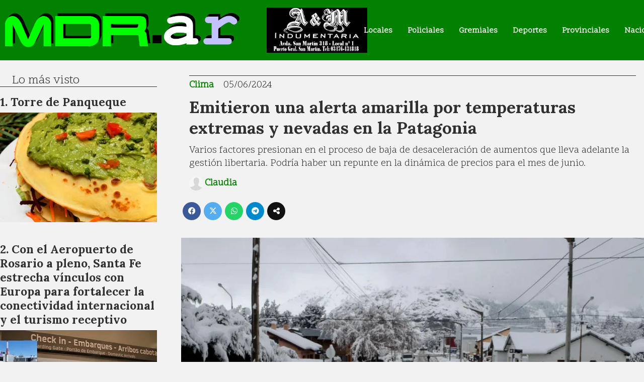

--- FILE ---
content_type: text/html; charset=utf-8
request_url: https://mdr.ar/contenido/21378/emitieron-una-alerta-amarilla-por-temperaturas-extremas-y-nevadas-en-la-patagoni
body_size: 10878
content:
<!DOCTYPE html><html lang="es"><head><title>Emitieron una alerta amarilla por temperaturas extremas y nevadas en la Patagonia</title><meta name="description" content="Varios factores presionan en el proceso de baja de desaceleración de aumentos que lleva adelante la gestión libertaria. Podría haber un repunte en la dinámica de precios para el mes de junio."><meta http-equiv="X-UA-Compatible" content="IE=edge"><meta charset="utf-8"><meta name="viewport" content="width=device-width,minimum-scale=1,initial-scale=1"><link rel="canonical" href="https://mdr.ar/contenido/21378/emitieron-una-alerta-amarilla-por-temperaturas-extremas-y-nevadas-en-la-patagoni"><meta property="og:type" content="article"><meta property="og:site_name" content="MDR NOTICIAS"><meta property="og:title" content="Emitieron una alerta amarilla por temperaturas extremas y nevadas en la Patagonia"><meta property="og:description" content="Varios factores presionan en el proceso de baja de desaceleración de aumentos que lleva adelante la gestión libertaria. Podría haber un repunte en la dinámica de precios para el mes de junio."><meta property="og:url" content="https://mdr.ar/contenido/21378/emitieron-una-alerta-amarilla-por-temperaturas-extremas-y-nevadas-en-la-patagoni"><meta property="og:ttl" content="2419200"><meta property="og:image" content="https://mdr.ar/download/multimedia.normal.8aa6ca376b1d27c3.NzIwX25vcm1hbC53ZWJw.webp"><meta property="og:image:width" content="960"><meta property="og:image:height" content="720"><meta name="twitter:image" content="https://mdr.ar/download/multimedia.normal.8aa6ca376b1d27c3.NzIwX25vcm1hbC53ZWJw.webp"><meta property="article:published_time" content="2024-06-05T15:30-03"><meta property="article:modified_time" content="2024-06-05T17:56-03"><meta property="article:section" content="Clima"><meta property="article:tag" content="Emitieron una alerta amarilla por temperaturas extremas y nevadas en la Patagonia | Varios factores presionan en el proceso de baja de desaceleración de aumentos que lleva adelante la gestión libertaria. Podría haber un repunte en la dinámica de precios para el mes de junio."><meta name="twitter:card" content="summary_large_image"><meta name="twitter:title" content="Emitieron una alerta amarilla por temperaturas extremas y nevadas en la Patagonia"><meta name="twitter:description" content="Varios factores presionan en el proceso de baja de desaceleración de aumentos que lleva adelante la gestión libertaria. Podría haber un repunte en la dinámica de precios para el mes de junio."><script type="application/ld+json">{"@context":"http://schema.org","@type":"Article","url":"https://mdr.ar/contenido/21378/emitieron-una-alerta-amarilla-por-temperaturas-extremas-y-nevadas-en-la-patagoni","mainEntityOfPage":"https://mdr.ar/contenido/21378/emitieron-una-alerta-amarilla-por-temperaturas-extremas-y-nevadas-en-la-patagoni","name":"Emitieron una alerta amarilla por temperaturas extremas y nevadas en la Patagonia","headline":"Emitieron una alerta amarilla por temperaturas extremas y nevadas en la Patagonia","description":"Varios factores presionan en el proceso de baja de desaceleraci\u00f3n de aumentos que lleva adelante la gesti\u00f3n libertaria. Podr\u00eda haber un repunte en la din\u00e1mica de precios para el mes de junio.","articleSection":"Clima","datePublished":"2024-06-05T15:30","dateModified":"2024-06-05T17:56","image":"https://mdr.ar/download/multimedia.normal.8aa6ca376b1d27c3.NzIwX25vcm1hbC53ZWJw.webp","publisher":{"@context":"http://schema.org","@type":"Organization","name":"MDR NOTICIAS","url":"https://mdr.ar/","logo":{"@type":"ImageObject","url":"https://mdr.ar/static/custom/logo-grande.jpg?t=2026-01-20+03%3A00%3A07.096645"}},"author":{"@type":"Person","name":"Claudia","url":"/usuario/3/claudia"}}</script><meta name="generator" content="Medios CMS"><link rel="dns-prefetch" href="https://fonts.googleapis.com"><link rel="preconnect" href="https://fonts.googleapis.com" crossorigin><link rel="shortcut icon" href="https://mdr.ar/static/custom/favicon.png?t=2026-01-20+03%3A00%3A07.096645"><link rel="apple-touch-icon" href="https://mdr.ar/static/custom/favicon.png?t=2026-01-20+03%3A00%3A07.096645"><link rel="stylesheet" href="/static/plugins/fontawesome/css/fontawesome.min.css"><link rel="stylesheet" href="/static/plugins/fontawesome/css/brands.min.css"><link rel="stylesheet" href="/static/plugins/fontawesome/css/solid.min.css"><link rel="stylesheet" href="/static/css/t_aludra/wasat.css?v=25.2-beta5" id="estilo-css"><link rel="stylesheet" href="https://fonts.googleapis.com/css?family=Lora:400,700|Scope+One:400,700&display=swap" crossorigin="anonymous" id="font-url"><style>:root { --font-family-alt: 'Lora', serif; --font-family: 'Scope One', serif; } :root {--html-font-size: 16px;--header-bg-color: var(--main-color); --header-font-color: #ffffff; --nav-bg-color: var(--main-color); --nav-font-color: #ffffff; --nav-box-shadow: 0 0 3px #222; --header-max-width: auto; --header-margin: 0; --header-padding: 0; --header-box-shadow: none; --header-border-radius: 0; --header-border-top: none; --header-border-right: none; --header-border-bottom: none; --header-border-left: none; --logo-max-width: 500px; --logo-margin: 0; --fixed-header-height: 120px; --main-bg-color: transparent; --main-font-color: #303030; --main-max-width: auto; --main-margin: 150px 0 0 0; --main-padding: 0; --main-box-shadow: none; --main-border-radius: none; --main-border-top: none; --main-border-right: none; --main-border-bottom: none; --main-border-left: none; --aside-ancho: 360px; --aside-margin: 0 3rem 0 0; --aside-padding: 0; --aside-border-left: none; --aside-border-right: none; --footer-bg-color: #292929; --footer-font-color: #dedede; --footer-max-width: auto; --footer-margin: 5rem auto 0 auto; --footer-padding: 1rem; --footer-box-shadow: none; --footer-border-radius: none; --footer-border-top: none; --footer-border-right: none; --footer-border-bottom: none; --footer-border-left: none; --wrapper-max-width: 1300px; --wrapper-box-shadow: none; --menu-bg-color: transparent; --menu-text-align: center; --menu-max-width: auto; --menu-margin: 0 auto; --menu-padding: 0; --menu-box-shadow: none; --menu-border-radius: 0; --menu-border-top: none; --menu-border-right: none; --menu-border-bottom: none; --menu-border-left: none; --submenu-bg-color: var(--main-color); --submenu-box-shadow: none; --submenu-padding: .5em; --submenu-border-radius: none; --submenu-item-margin: 0; --menuitem-bg-color: transparent; --menuitem-font-color: #ffffff; --menuitem-hover-bg-color: #e6e6e6; --menuitem-hover-font-color: var(--main-color); --menuitem-font-family: var(--font-family); --menuitem-font-size: 16px; --menuitem-font-weight: bold; --menuitem-line-height: 26px; --menuitem-text-transform: none; --menuitem-icon-size: 20px; --menuitem-padding: 5px 15px 3px 15px; --menuitem-margin: 0; --menuitem-border-radius: 0; --menuitem-box-shadow: none; --menuitem-border-bottom: none; --menuitem-hover-border-bottom: solid 5px grey; --post-text-align: left; --post-margin: 0 0 2rem 0; --post-padding: 0; --post-box-shadow: none; --post-border-radius: none; --post-border-top: none; --post-border-right: none; --post-border-bottom: none; --post-border-left: none; --post-bg-color: transparent; --post-categoria-display: initial; --post-autor-display: initial; --post-detalle-display: initial; --post-img-aspect-ratio: 70%; --post-img-border-radius: none; --post-img-box-shadow: none; --post-img-filter: none; --post-img-hover-filter: brightness(105%) drop-shadow(1px 1px 5px grey); --post-grid-min-width: 14rem; --post-grid-column-gap: 2rem; --fullpost-enc-align: left; --fullpost-enc-bg-color: transparent; --fullpost-enc-max-width: auto; --fullpost-enc-margin: 0 1rem; --fullpost-enc-padding: 0.5rem 0; --fullpost-enc-box-shadow: none; --fullpost-enc-border-radius: none; --fullpost-enc-border-top: solid 1px; --fullpost-enc-border-right: none; --fullpost-enc-border-bottom: none; --fullpost-enc-border-left: none; --fullpost-main-bg-color: transparent; --fullpost-main-max-width: auto; --fullpost-main-margin: 0 0 5rem 0; --fullpost-main-padding: 0; --fullpost-main-box-shadow: none; --fullpost-main-border-radius: 0; --fullpost-main-border-top: none; --fullpost-main-border-right: none; --fullpost-main-border-bottom: none; --fullpost-main-border-left: none; --cuerpo-padding: 0 1rem; --cuerpo-border-left: none; --buttons-bg-color: var(--main-color); --buttons-font-color: #ffffff; --buttons-hover-bg-color: #cccccc; --buttons-hover-font-color: #404040; --buttons-font-family: var(--font-family-alt); --buttons-font-size: inherit; --buttons-margin: 0; --buttons-padding: .5em 1em; --buttons-box-shadow: none; --buttons-border-radius: none; --buttons-border-top: none; --buttons-border-right: none; --buttons-border-bottom: none; --buttons-border-left: none; --inputs-bg-color: transparent; --inputs-font-color: #616161; --inputs-font-family: var(--font-family-alt); --inputs-font-size: inherit; --inputs-padding: .5em 1em; --inputs-box-shadow: none; --inputs-border-radius: none; --inputs-border-top: none; --inputs-border-right: none; --inputs-border-bottom: solid 1px #ccc; --inputs-border-left: none; --titulobloques-bg-color: transparent; --titulobloques-font-color: #303030; --titulobloques-font-family: var(--font-family); --titulobloques-font-size: 1.5rem; --titulobloques-text-align: left; --titulobloques-max-width: auto; --titulobloques-margin: 0 0 1rem 0; --titulobloques-padding: 0 1em; --titulobloques-box-shadow: none; --titulobloques-border-radius: none; --titulobloques-border-top: none; --titulobloques-border-right: none; --titulobloques-border-bottom: solid 1px; --titulobloques-border-left: none; --titulopagina-bg-color: transparent; --titulopagina-font-color: var(--main-color); --titulopagina-font-family: var(--font-family-alt); --titulopagina-font-size: 1.6rem; --titulopagina-text-align: center; --titulopagina-max-width: auto; --titulopagina-margin: 1rem 0 2rem 0; --titulopagina-padding: 8px; --titulopagina-box-shadow: none; --titulopagina-border-radius: none; --titulopagina-border-top: none; --titulopagina-border-right: none; --titulopagina-border-bottom: solid 1px black; --titulopagina-border-left: none; --main-color: #028000; --bg-color: #f2f2f2; --splash-opacity: 0.8;--splash-pointer-events: initial;--splash-align-items: center;--splash-justify-content: center;} </style><link rel="stylesheet" href="https://cdnjs.cloudflare.com/ajax/libs/photoswipe/4.1.2/photoswipe.min.css"><link rel="stylesheet" href="https://cdnjs.cloudflare.com/ajax/libs/photoswipe/4.1.2/default-skin/default-skin.min.css"><script defer src="https://cdnjs.cloudflare.com/ajax/libs/lazysizes/5.3.2/lazysizes.min.js" integrity="sha512-q583ppKrCRc7N5O0n2nzUiJ+suUv7Et1JGels4bXOaMFQcamPk9HjdUknZuuFjBNs7tsMuadge5k9RzdmO+1GQ==" crossorigin="anonymous" referrerpolicy="no-referrer"></script><script async src="https://www.googletagmanager.com/gtag/js"></script><script>window.dataLayer=window.dataLayer||[];function gtag(){dataLayer.push(arguments);};gtag('js',new Date());gtag('config','G-ETDKF070NV');gtag('config','G-Z95PT9E77M');</script><meta content="EVTWF7ByqizfMfGKjsHV0CRUhQStUNuE-A80jJwMad0" name="google-site-verification"></head><body><div id="wrapper" class="wrapper contenido contenido noticia"><header class="header headerD2"><a class="open-nav"><i class="fa fa-bars"></i></a><div class="header__logo"><a href="/"><img class="only-desktop" src="https://mdr.ar/static/custom/logo.png?t=2026-01-20+03%3A00%3A07.096645" alt="MDR NOTICIAS"><img class="only-mobile" src="https://mdr.ar/static/custom/logo-movil.png?t=2026-01-20+03%3A00%3A07.096645" alt="MDR NOTICIAS"></a></div><div id="publi-69" data-nombre="AyM Indumentaria " class="publi publi-imagen not-movil E"><img class="img-responsive lazyload " width="555" height="250" data-url data-publicidad="69" data-nombre="AyM Indumentaria " style="margin:0 auto" src="data:," data-src="/download/publicidades.imagen.8b8413e5422b61be.aW1hZ2VuLndlYnA=.webp"></div><div class="header__menu "><ul><li class="header__menu__item "><a href="/categoria/2/locales" target> Locales </a></li><li class="header__menu__item "><a href="/categoria/6/policiales" target> Policiales </a></li><li class="header__menu__item "><a href="/categoria/5/gremiales" target> Gremiales </a></li><li class="header__menu__item "><a href="/categoria/7/deportes" target> Deportes </a></li><li class="header__menu__item "><a href="/categoria/10/provinciales" target> Provinciales </a></li><li class="header__menu__item "><a href="/categoria/11/nacionales" target> Nacionales </a></li><li class="header__menu__item "><a href="/categoria/15/jubilados" target> Jubilados </a></li><li class="header__menu__item "><a href="/categoria/13/espectaculos" target> Espectaculos </a></li><li class="header__menu__item "><a href="/categoria/16/informacion-general" target> Información General </a></li></ul></div><section class="nav" id="nav"><a class="close-nav"><i class="fa fa-times"></i></a><div class="nav__logo"><a href="/"><img class="only-desktop" src="https://mdr.ar/static/custom/logo.png?t=2026-01-20+03%3A00%3A07.096645" alt="MDR NOTICIAS"><img class="only-mobile" src="https://mdr.ar/static/custom/logo-movil.png?t=2026-01-20+03%3A00%3A07.096645" alt="MDR NOTICIAS"></a></div><div class="menu-simple menu0"><div class="menu-simple__item "><a href="/categoria/2/locales" target> Locales </a></div><div class="menu-simple__item "><a href="/categoria/6/policiales" target> Policiales </a></div><div class="menu-simple__item "><a href="/categoria/5/gremiales" target> Gremiales </a></div><div class="menu-simple__item "><a href="/categoria/7/deportes" target> Deportes </a></div><div class="menu-simple__item "><a href="/categoria/10/provinciales" target> Provinciales </a></div><div class="menu-simple__item "><a href="/categoria/11/nacionales" target> Nacionales </a></div><div class="menu-simple__item "><a href="/categoria/15/jubilados" target> Jubilados </a></div><div class="menu-simple__item "><a href="/categoria/13/espectaculos" target> Espectaculos </a></div><div class="menu-simple__item "><a href="/categoria/16/informacion-general" target> Información General </a></div></div><section class="bloque boletin"><div class="bloque__titulo "><a href="/newsletter">Newsletter</a></div><form method="POST" class="formulario boletin__form"><p>Suscríbete al newsletter para recibir periódicamente las novedades en tu email</p><div class="formulario__campo"><input type="email" placeholder="Email"></div><div class="formulario__campo"><button>Suscribirme</button></div><div class="g-recaptcha" data-sitekey="6Ld7LPwrAAAAAG-0ZA5enjV7uzQwjJPVHgBn7ojV" data-action="suscripcion_newsletter"></div><p style="display:none;" class="boletin__mensaje"></p></form></section><div class="social-buttons"><a class="social-buttons__item facebook" href="https://www.facebook.com/madariagaproducciones/" target="_blank"><i class="fa fa-brands fa-facebook"></i></a><a class="social-buttons__item youtube" href="https://www.youtube.com/channel/UCWMIqYpyZb63gEurKOiCGCQ" target="_blank"><i class="fa fa-brands fa-youtube"></i></a><a class="social-buttons__item instagram" href="https://www.instagram.com/mdrar.ar/" target="_blank"><i class="fa fa-brands fa-instagram"></i></a></div><div class="menu-simple menu1"><div class="menu-simple__item "><a href="/contacto" target> Contacto </a></div><div class="menu-simple__item "><a href="/historial" target> Historial </a></div><div class="menu-simple__item "><a href="/a_default/user/login" target><i class="fa fa-fw fa-sign-in"></i> Ingresar </a></div></div><div class="datos-contacto"><div class="email"><i class="fa fa-envelope"></i><span><a href="/cdn-cgi/l/email-protection#6805090c091a01090f09181a070c1d0b0b0107060d1b280f05090104460b0705"><span class="__cf_email__" data-cfemail="2944484d485b40484e48595b464d5c4a4a4046474c5a694e44484045074a4644">[email&#160;protected]</span></a></span></div></div></section></header><main class="main main4"><section class="principal"><div class="fullpost__encabezado orden4"><h1 class="fullpost__titulo">Emitieron una alerta amarilla por temperaturas extremas y nevadas en la Patagonia</h1><p class="fullpost__copete">Varios factores presionan en el proceso de baja de desaceleración de aumentos que lleva adelante la gestión libertaria. Podría haber un repunte en la dinámica de precios para el mes de junio.</p><span class="fullpost__categoria"><a href="https://mdr.ar/categoria/26/clima">Clima</a></span><span class="fullpost__fecha"><span class="fecha">05/06/2024</span></span><span class="fullpost__autor"><img src="/static/img/usuario.jpg" alt="Claudia"><a href="/usuario/3/claudia">Claudia</a></span></div></section><section class="extra1"><div class="fullpost__main orden1  left"><div class="fullpost__imagen "><img alt="720" class="img-responsive lazyload" data-sizes="auto" data-src="/download/multimedia.normal.8aa6ca376b1d27c3.NzIwX25vcm1hbC53ZWJw.webp" data-srcset="/download/multimedia.normal.8aa6ca376b1d27c3.NzIwX25vcm1hbC53ZWJw.webp 960w, /download/multimedia.miniatura.9ef61548b025b61c.NzIwX21pbmlhdHVyYS53ZWJw.webp 400w" height="720" src="data:," width="960"></div><div class="fullpost__cuerpo"><p>La creciente presi&oacute;n en el mercado cambiario de los &uacute;ltimos d&iacute;as no favorece la estabilidad de los precios y el sendero de desaceleraci&oacute;n de la inflaci&oacute;n que busca el Gobierno. La del martes fue una nueva jornada con fuerte tendencia a la baja de los activos argentinos. El CCL acompa&ntilde;&oacute; la devaluaci&oacute;n de las monedas regionales y cerr&oacute; con una suba cercana al 1% ($ 1.310) mientras que las accione y los bonos &ldquo;hard dollar&rdquo; se vieron empujados a la baja por una mayor aversi&oacute;n a activos emergentes y debilidad sostenida en los precios de las materias primas.</p><p><img alt="720 (1)" class="img-responsive lazyload" data-src="/download/multimedia.normal.a72793f534c999d1.NzIwICgxKV9ub3JtYWwud2VicA%3D%3D.webp" data-srcset="/download/multimedia.normal.a72793f534c999d1.NzIwICgxKV9ub3JtYWwud2VicA%3D%3D.webp 1167w, /download/multimedia.miniatura.b99acffcd711111b.NzIwICgxKV9taW5pYXR1cmEud2VicA%3D%3D.webp 400w" height="720" src="data:," width="1167"></p><p>De esta manera recordaron que hay que evitar exponerse por tiempo prolongado al fr&iacute;o en exteriores y en caso de salir, abrigarse con varias capas de ropa liviana.</p><p>Asimismo, recomendaron generar m&aacute;s calor corporal mediante el movimiento, mantener la casa calefaccionada de forma segura y evitar los cambios bruscos de temperatura, ya que pueden provocar enfermedades del sistema respiratorio.</p><p><img alt="720 (2)" class="img-responsive lazyload" data-src="/download/multimedia.normal.b0586052f067bda2.NzIwICgyKV9ub3JtYWwud2VicA%3D%3D.webp" data-srcset="/download/multimedia.normal.b0586052f067bda2.NzIwICgyKV9ub3JtYWwud2VicA%3D%3D.webp 1278w, /download/multimedia.miniatura.802062aa8742f5a8.NzIwICgyKV9taW5pYXR1cmEud2VicA%3D%3D.webp 400w" height="720" src="data:," width="1278"></p><p>Por su parte, las nevadas seguir&aacute;n hasta esta noche y afectar&aacute;n a los departamentos Lago Buenos Aires, R&iacute;o Chico, Lago Argentino, G&uuml;er Aike y Corpen Aike.</p><p><img alt="720 (3)" class="img-responsive lazyload" data-src="/download/multimedia.normal.afc96e50cdda16f1.NzIwICgzKV9ub3JtYWwud2VicA%3D%3D.webp" data-srcset="/download/multimedia.normal.afc96e50cdda16f1.NzIwICgzKV9ub3JtYWwud2VicA%3D%3D.webp 1263w, /download/multimedia.miniatura.8f2e9c214f05512b.NzIwICgzKV9taW5pYXR1cmEud2VicA%3D%3D.webp 400w" height="720" src="data:," width="1263"></p><p>En este marco, desde el SMN, recordaron evitar actividades al aire libre, a la hora de circular en veh&iacute;culos contar con cadenas y tener lista una mochila con elementos de seguridad para casos de emergencia.</p></div><div class="fullpost__share-post widget-share-post share_post type1"><a class="share_post__item facebook" href="https://www.facebook.com/sharer/sharer.php?u=https://mdr.ar/contenido/21378/emitieron-una-alerta-amarilla-por-temperaturas-extremas-y-nevadas-en-la-patagoni" target="_blank"><i class="fa fa-fw fa-lg fa-brands fa-facebook"></i></a><a class="share_post__item twitter" href="https://twitter.com/intent/tweet?url=https://mdr.ar/contenido/21378/emitieron-una-alerta-amarilla-por-temperaturas-extremas-y-nevadas-en-la-patagoni&text=Emitieron%20una%20alerta%20amarilla%20por%20temperaturas%20extremas%20y%20nevadas%20en%20la%20Patagonia" target="_blank"><i class="fa fa-fw fa-lg fa-brands fa-x-twitter"></i></a><a class="share_post__item whatsapp" href="https://api.whatsapp.com/send?text=Emitieron una alerta amarilla por temperaturas extremas y nevadas en la Patagonia+https://mdr.ar/contenido/21378/emitieron-una-alerta-amarilla-por-temperaturas-extremas-y-nevadas-en-la-patagoni" target="_blank"><i class="fa fa-fw fa-lg fa-brands fa-whatsapp"></i></a><a class="share_post__item telegram" href="https://t.me/share/url?url=https://mdr.ar/contenido/21378/emitieron-una-alerta-amarilla-por-temperaturas-extremas-y-nevadas-en-la-patagoni&text=Emitieron una alerta amarilla por temperaturas extremas y nevadas en la Patagonia" target="_blank"><i class="fa fa-fw fa-lg fa-brands fa-telegram"></i></a><a class="share_post__item mobile" onclick="mobile_share('https://mdr.ar/contenido/21378/emitieron-una-alerta-amarilla-por-temperaturas-extremas-y-nevadas-en-la-patagoni', 'Emitieron una alerta amarilla por temperaturas extremas y nevadas en la Patagonia')"><i class="fa fa-fw fa-lg fa-share-alt"></i></a><script data-cfasync="false" src="/cdn-cgi/scripts/5c5dd728/cloudflare-static/email-decode.min.js"></script><script>function mobile_share(url,title){if(navigator.share){navigator.share({title:title,url:url}).catch((error)=>console.log('Error sharing',error));}else{console.log('LOG: navigator.share not available');return false;}}</script></div><div class="comentarios fullpost__comentarios" id="contenedor-comentarios"><form action="javascript:void(0);" style="display:block; margin:2em auto; max-width:100%; text-align:center;"><button class="ver-comentarios" style="display:block; margin:2em auto; width:auto;">Ver comentarios</button></form></div></div></section><section class="extra2"><section class="bloque relacionados cant6"><div class="bloque__titulo ">Te puede interesar</div><div class="bloque__lista"><article class="post post__noticia post2"><a class="post__imagen autoratio" href="/contenido/48623/martes-con-cielo-despejado-en-la-manana-y-algo-nublado-en-la-tarde"><img alt="clima-8-1-768x580" class="img-responsive lazyload" data-sizes="auto" data-src="/download/multimedia.normal.947469ad2bdd2622.Y2xpbWEtOC0xLTc2OHg1ODBfbm9ybWFsLndlYnA%3D.webp" data-srcset="/download/multimedia.normal.947469ad2bdd2622.Y2xpbWEtOC0xLTc2OHg1ODBfbm9ybWFsLndlYnA%3D.webp 768w, /download/multimedia.miniatura.b34cd0e7bbe6408f.Y2xpbWEtOC0xLTc2OHg1ODBfbWluaWF0dXJhLndlYnA%3D.webp 397w" height="580" src="data:," width="768"></a><div class="post__datos"><h2 class="post__titulo"><a href="/contenido/48623/martes-con-cielo-despejado-en-la-manana-y-algo-nublado-en-la-tarde">Martes con cielo despejado en la mañana y algo nublado en la tarde</a></h2><div class="post__autor"><span class="autor__nombre">Claudia</span></div><a href="https://mdr.ar/categoria/26/clima" class="post__categoria">Clima</a><span class="post__fecha"><span class="fecha"><span class="fecha">20/01/2026</span></span></span></div><p class="post__detalle">El Servicio Meteorológico Nacional (SMN) anunció para este 20 de enero una temperatura mínima de 19 °C y una máxima que rondará en los 29 °C</p></article><article class="post post__noticia post2"><a class="post__imagen autoratio" href="/contenido/48625/tormenta-solar-amenaza-con-afectar-senales-y-satelites-en-las-proximas-horas"><img alt="sol" class="img-responsive lazyload" data-sizes="auto" data-src="/download/multimedia.normal.a4d2506a7bd452ec.bm9ybWFsLndlYnA%3D.webp" data-srcset="/download/multimedia.normal.a4d2506a7bd452ec.bm9ybWFsLndlYnA%3D.webp 1104w, /download/multimedia.miniatura.93afcc7b90f5d87c.bWluaWF0dXJhLndlYnA%3D.webp 400w" height="622" src="data:," width="1104"></a><div class="post__datos"><h2 class="post__titulo"><a href="/contenido/48625/tormenta-solar-amenaza-con-afectar-senales-y-satelites-en-las-proximas-horas">Tormenta solar amenaza con afectar señales y satélites en las próximas horas</a></h2><div class="post__autor"><span class="autor__nombre">Claudia</span></div><a href="https://mdr.ar/categoria/26/clima" class="post__categoria">Clima</a><span class="post__fecha"><span class="fecha"><span class="fecha">19/01/2026</span></span></span></div><p class="post__detalle">Met Office emite alerta amarilla por meteorología espacial; NOAA advierte posible escalada de tormenta severa G4</p></article><article class="post post__noticia post2"><a class="post__imagen autoratio" href="/contenido/48498/viernes-con-cielo-ligeramente-nublado-y-rafagas-de-viento-en-la-noche"><img alt="Clima" class="img-responsive lazyload" data-sizes="auto" data-src="/download/multimedia.normal.9a7cda7bae13f80b.bm9ybWFsLndlYnA%3D.webp" data-srcset="/download/multimedia.normal.9a7cda7bae13f80b.bm9ybWFsLndlYnA%3D.webp 846w, /download/multimedia.miniatura.a625d43f7bb4fd9d.bWluaWF0dXJhLndlYnA%3D.webp 400w" height="536" src="data:," width="846"></a><div class="post__datos"><h2 class="post__titulo"><a href="/contenido/48498/viernes-con-cielo-ligeramente-nublado-y-rafagas-de-viento-en-la-noche">Viernes con cielo ligeramente nublado y ráfagas de viento en la noche</a></h2><div class="post__autor"><span class="autor__nombre">Claudia</span></div><a href="https://mdr.ar/categoria/26/clima" class="post__categoria">Clima</a><span class="post__fecha"><span class="fecha"><span class="fecha">16/01/2026</span></span></span></div><p class="post__detalle">El Servicio Meteorológico Nacional (SMN) anunció para este 16 de enero una temperatura mínima de 19 °C y una máxima que alcanzará los 27 °C</p></article><article class="post post__noticia post2"><a class="post__imagen autoratio" href="/contenido/48493/varias-localidades-del-centro-norte-de-santa-fe-incluida-la-capital-provincial-s"><img alt="Varias-localidades-del-centro-norte-de-Santa-Fe-incluida-la-capital-provincial-sufrieron-inconvenientes-por-el-temporal" class="img-responsive lazyload" data-sizes="auto" data-src="/download/multimedia.normal.ace7fef358616297.bm9ybWFsLndlYnA%3D.webp" data-srcset="/download/multimedia.normal.ace7fef358616297.bm9ybWFsLndlYnA%3D.webp 800w, /download/multimedia.miniatura.a2914b350baa117b.bWluaWF0dXJhLndlYnA%3D.webp 400w" height="450" src="data:," width="800"></a><div class="post__datos"><h2 class="post__titulo"><a href="/contenido/48493/varias-localidades-del-centro-norte-de-santa-fe-incluida-la-capital-provincial-s">Varias localidades del centro-norte de Santa Fe, incluida la capital provincial, sufrieron inconvenientes por el temporal</a></h2><div class="post__autor"><span class="autor__nombre">Claudia</span></div><a href="https://mdr.ar/categoria/26/clima" class="post__categoria">Clima</a><span class="post__fecha"><span class="fecha"><span class="fecha">15/01/2026</span></span></span></div><p class="post__detalle">Llambi Campbell, Nelson, San Justo, Emilia y Videla con problemas. Varios tramos de la Ruta Nacional 11 quedaron anegados</p></article><article class="post post__noticia post2"><a class="post__imagen autoratio" href="/contenido/48426/martes-con-tiempo-inestable-posibles-tormentas-aisladas-en-la-tarde"><img alt="Clima" class="img-responsive lazyload" data-sizes="auto" data-src="/download/multimedia.normal.9a7cda7bae13f80b.bm9ybWFsLndlYnA%3D.webp" data-srcset="/download/multimedia.normal.9a7cda7bae13f80b.bm9ybWFsLndlYnA%3D.webp 846w, /download/multimedia.miniatura.a625d43f7bb4fd9d.bWluaWF0dXJhLndlYnA%3D.webp 400w" height="536" src="data:," width="846"></a><div class="post__datos"><h2 class="post__titulo"><a href="/contenido/48426/martes-con-tiempo-inestable-posibles-tormentas-aisladas-en-la-tarde">Martes con tiempo inestable: posibles tormentas aisladas en la tarde</a></h2><div class="post__autor"><span class="autor__nombre">Claudia</span></div><a href="https://mdr.ar/categoria/26/clima" class="post__categoria">Clima</a><span class="post__fecha"><span class="fecha"><span class="fecha">13/01/2026</span></span></span></div><p class="post__detalle">El Servicio Meteorológico Nacional (SMN) anunció para este 13 de enero una temperatura mínima de 21 °C y una máxima que rondará en los 34 °C</p></article><article class="post post__noticia post2"><a class="post__imagen autoratio" href="/contenido/48394/vuelve-la-ola-de-calor-y-habra-temperaturas-extremas-durante-72-horas-cuales-son"><img alt="ola-calor-argentina" class="img-responsive lazyload" data-sizes="auto" data-src="/download/multimedia.normal.85c26ebc733ea698.b2xhLWNhbG9yLWFyZ2VudGluYV9ub3JtYWwud2VicA%3D%3D.webp" data-srcset="/download/multimedia.normal.85c26ebc733ea698.b2xhLWNhbG9yLWFyZ2VudGluYV9ub3JtYWwud2VicA%3D%3D.webp 790w, /download/multimedia.miniatura.9a7752b2d5e4fce6.b2xhLWNhbG9yLWFyZ2VudGluYV9taW5pYXR1cmEud2VicA%3D%3D.webp 400w" height="444" src="data:," width="790"></a><div class="post__datos"><h2 class="post__titulo"><a href="/contenido/48394/vuelve-la-ola-de-calor-y-habra-temperaturas-extremas-durante-72-horas-cuales-son">Vuelve la ola de calor y habrá temperaturas extremas durante 72 horas: cuáles son las zonas en alerta</a></h2><div class="post__autor"><span class="autor__nombre">Claudia</span></div><a href="https://mdr.ar/categoria/26/clima" class="post__categoria">Clima</a><span class="post__fecha"><span class="fecha"><span class="fecha">11/01/2026</span></span></span></div><p class="post__detalle">El Servicio Meteorológico Nacional informó que habrá una elevada suba en las temperaturas y se espera un calor intenso durante los próximos días</p></article></div></section></section><section class="aside"><section class="bloque lo-mas-visto"><div class="bloque__titulo ">Lo más visto</div><div class="bloque__lista"><article class="post post__noticia post2"><a class="post__imagen autoratio" href="/contenido/48599/torre-de-panqueque"><img alt="Torre de Panqueques" class="img-responsive lazyload" data-src="/download/multimedia.miniatura.9bcde11510d4f032.bWluaWF0dXJhLndlYnA%3D.webp" height="500" src="data:," width="500"></a><div class="post__datos"><h2 class="post__titulo"><a href="/contenido/48599/torre-de-panqueque">Torre de Panqueque</a></h2><div class="post__autor"><span class="autor__nombre">Claudia</span></div><a href="https://mdr.ar/categoria/29/recetas" class="post__categoria">Recetas</a><span class="post__fecha"><span class="fecha"><span class="fecha">19/01/2026</span></span></span></div><p class="post__detalle">Aquí te dejamos esta receta paso a paso.</p></article><article class="post post__noticia post2"><a class="post__imagen autoratio" href="/contenido/48607/con-el-aeropuerto-de-rosario-a-pleno-santa-fe-estrecha-vinculos-con-europa-para-"><img alt="WhatsApp Image 2026-01-19 at 20.05.01" class="img-responsive lazyload" data-sizes="auto" data-src="/download/multimedia.normal.acce3f2d33451552.bm9ybWFsLndlYnA%3D.webp" data-srcset="/download/multimedia.normal.acce3f2d33451552.bm9ybWFsLndlYnA%3D.webp 1079w, /download/multimedia.miniatura.b295183c3e6a8fdd.bWluaWF0dXJhLndlYnA%3D.webp 400w" height="617" src="data:," width="1079"></a><div class="post__datos"><h2 class="post__titulo"><a href="/contenido/48607/con-el-aeropuerto-de-rosario-a-pleno-santa-fe-estrecha-vinculos-con-europa-para-">Con el Aeropuerto de Rosario a pleno, Santa Fe estrecha vínculos con Europa para fortalecer la conectividad internacional y el turismo receptivo</a></h2><div class="post__autor"><span class="autor__nombre">Claudia</span></div><a href="https://mdr.ar/categoria/10/provinciales" class="post__categoria">Provinciales</a><span class="post__fecha"><span class="fecha"><span class="fecha">19/01/2026</span></span></span></div><p class="post__detalle">Autoridades provinciales estarán presentes en la Feria Internacional de Turismo (Fitur), que se llevará a cabo del 21 al 25 de enero en Madrid, donde tienen pautadas 40 reuniones. Participarán de un encuentro en la Embajada Argentina en España y presentarán Destino Rosario (a partir de la conexión aérea con España) y los Juegos Suramericanos Santa Fe 2026. “La inauguración de las obras de modernización del Aeropuerto de Internacional de Rosario amplía las posibilidades de inversión y potencia el turismo en toda la provincia”, afirmó el ministro Puccini.</p></article><article class="post post__noticia post2"><a class="post__imagen autoratio" href="/contenido/48608/aparecio-joselin-jazmin-moreno-exitosa-investigacion-policial-localizo-a-la-meno"><img alt="WhatsApp Image 2026-01-19 at 20.14.41" class="img-responsive lazyload" data-sizes="auto" data-src="/download/multimedia.normal.bbfdb42d5b7ce8e7.bm9ybWFsLndlYnA%3D.webp" data-srcset="/download/multimedia.normal.bbfdb42d5b7ce8e7.bm9ybWFsLndlYnA%3D.webp 953w, /download/multimedia.miniatura.b3e2458009d08259.bWluaWF0dXJhLndlYnA%3D.webp 278w" height="1029" src="data:," width="953"></a><div class="post__datos"><h2 class="post__titulo"><a href="/contenido/48608/aparecio-joselin-jazmin-moreno-exitosa-investigacion-policial-localizo-a-la-meno">Apareció Joselin Jazmín Moreno: Exitosa investigación policial localizó a la menor en Capitán Bermúdez</a></h2><div class="post__autor"><span class="autor__nombre">Claudia</span></div><a href="https://mdr.ar/categoria/6/policiales" class="post__categoria">Policiales</a><span class="post__fecha"><span class="fecha"><span class="fecha">19/01/2026</span></span></span></div><p class="post__detalle">La adolescente de 15 años, que era buscada intensamente desde el 14 de enero, fue hallada en buen estado de salud tras un complejo operativo de la Comisaría 4ª de Fray Luis Beltrán.</p></article><article class="post post__noticia post2"><a class="post__imagen autoratio" href="/contenido/48610/roldan-un-vecino-derribo-un-dron-a-escopetazos-porque-se-sintio-intimidado"><img alt="WhatsApp Image 2026-01-19 at 20.34.57" class="img-responsive lazyload" data-sizes="auto" data-src="/download/multimedia.normal.a21c49622690f2ba.bm9ybWFsLndlYnA%3D.webp" data-srcset="/download/multimedia.normal.a21c49622690f2ba.bm9ybWFsLndlYnA%3D.webp 1080w, /download/multimedia.miniatura.84aced4b5c3f1877.bWluaWF0dXJhLndlYnA%3D.webp 400w" height="548" src="data:," width="1080"></a><div class="post__datos"><h2 class="post__titulo"><a href="/contenido/48610/roldan-un-vecino-derribo-un-dron-a-escopetazos-porque-se-sintio-intimidado">Roldán: Un vecino derribó un dron a escopetazos porque se sintió &quot;intimidado&quot;</a></h2><div class="post__autor"><span class="autor__nombre">Claudia</span></div><a href="https://mdr.ar/categoria/6/policiales" class="post__categoria">Policiales</a><span class="post__fecha"><span class="fecha"><span class="fecha">19/01/2026</span></span></span></div><p class="post__detalle">El insólito episodio ocurrió en calle Chubut al 700. El tirador admitió el hecho alegando que el dispositivo sobrevolaba su propiedad. La policía secuestró el arma y se iniciaron actuaciones judiciales.</p></article><article class="post post__noticia post2"><a class="post__imagen autoratio" href="/contenido/48617/provincia-brinda-medidas-de-prevencion-de-gastroenteritis-o-diarrea-del-viajero"><img alt="WhatsApp Image 2026-01-20 at 00.37.37" class="img-responsive lazyload" data-sizes="auto" data-src="/download/multimedia.normal.adca418a454902ff.bm9ybWFsLndlYnA%3D.webp" data-srcset="/download/multimedia.normal.adca418a454902ff.bm9ybWFsLndlYnA%3D.webp 1069w, /download/multimedia.miniatura.b05e3ed685eda289.bWluaWF0dXJhLndlYnA%3D.webp 400w" height="597" src="data:," width="1069"></a><div class="post__datos"><h2 class="post__titulo"><a href="/contenido/48617/provincia-brinda-medidas-de-prevencion-de-gastroenteritis-o-diarrea-del-viajero">Provincia brinda medidas de prevención de gastroenteritis o diarrea del viajero</a></h2><div class="post__autor"><span class="autor__nombre">Claudia</span></div><a href="https://mdr.ar/categoria/10/provinciales" class="post__categoria">Provinciales</a><span class="post__fecha"><span class="fecha"><span class="fecha">19/01/2026</span></span></span></div><p class="post__detalle">Las medidas son para tener cuenta los cuidados y reducir el riesgo, teniendo cuidado con lo que se come y bebe durante el viaje.</p></article><article class="post post__noticia post2"><a class="post__imagen autoratio" href="/contenido/48618/brasil-comenzo-una-campana-contra-el-dengue-con-su-primera-vacuna-desarrollada-i"><img alt="vacunasjpg" class="img-responsive lazyload" data-sizes="auto" data-src="/download/multimedia.normal.8b5420778b03ad55.766163756e61736a70675f6e6f726d616c2e77656270.webp" data-srcset="/download/multimedia.normal.8b5420778b03ad55.766163756e61736a70675f6e6f726d616c2e77656270.webp 642w, /download/multimedia.miniatura.936a2b739b38b675.766163756e61736a70675f6d696e6961747572612e77656270.webp 400w" height="428" src="data:," width="642"></a><div class="post__datos"><h2 class="post__titulo"><a href="/contenido/48618/brasil-comenzo-una-campana-contra-el-dengue-con-su-primera-vacuna-desarrollada-i">Brasil comenzó una campaña contra el dengue con su primera vacuna desarrollada íntegramente en el país</a></h2><div class="post__autor"><span class="autor__nombre">Claudia</span></div><a href="https://mdr.ar/categoria/16/informacion-general" class="post__categoria">Información General</a><span class="post__fecha"><span class="fecha"><span class="fecha">19/01/2026</span></span></span></div><p class="post__detalle">Las autoridades sanitarias iniciaron una prueba piloto en tres localidades para analizar los resultados y diseñar luego una estrategia nacional. La vacuna fue aprobada por la Agencia Nacional de Vigilancia Sanitaria y demandó 20 años de trabajo</p></article><article class="post post__noticia post2"><a class="post__imagen autoratio" href="/contenido/48619/cuando-cobro-anses-jubilaciones-y-pensiones-auh-aue-prenatal-pago-unico-y-asigna"><img alt="anses-calendario-martes" class="img-responsive lazyload" data-sizes="auto" data-src="/download/multimedia.normal.9e7ea00e94ded6e3.YW5zZXMtY2FsZW5kYXJpby1tYXJ0ZXNfbm9ybWFsLndlYnA%3D.webp" data-srcset="/download/multimedia.normal.9e7ea00e94ded6e3.YW5zZXMtY2FsZW5kYXJpby1tYXJ0ZXNfbm9ybWFsLndlYnA%3D.webp 790w, /download/multimedia.miniatura.96b9f369a481d0d7.YW5zZXMtY2FsZW5kYXJpby1tYXJ0ZXNfbWluaWF0dXJhLndlYnA%3D.webp 400w" height="444" src="data:," width="790"></a><div class="post__datos"><h2 class="post__titulo"><a href="/contenido/48619/cuando-cobro-anses-jubilaciones-y-pensiones-auh-aue-prenatal-pago-unico-y-asigna">Cuándo cobro ANSES: jubilaciones y pensiones, AUH, AUE, Prenatal, Pago Único y Asignaciones Familiares de PNC, este martes 20 de enero</a></h2><div class="post__autor"><span class="autor__nombre">Claudia</span></div><a href="https://mdr.ar/categoria/15/anses" class="post__categoria">ANSES</a><span class="post__fecha"><span class="fecha"><span class="fecha">20/01/2026</span></span></span></div><p class="post__detalle">La Administración Nacional de la Seguridad Social anunció quiénes son los titulares que cobrarán sus beneficios en las sucursales bancarias correspondientes.</p></article><article class="post post__noticia post2"><a class="post__imagen autoratio" href="/contenido/48621/horoscopo-de-hoy-martes-20-de-enero"><img alt="horoscopo-martes" class="img-responsive lazyload" data-sizes="auto" data-src="/download/multimedia.normal.a46515c2b9a5038c.bm9ybWFsLndlYnA%3D.webp" data-srcset="/download/multimedia.normal.a46515c2b9a5038c.bm9ybWFsLndlYnA%3D.webp 790w, /download/multimedia.miniatura.bc6e7242223a3135.bWluaWF0dXJhLndlYnA%3D.webp 400w" height="444" src="data:," width="790"></a><div class="post__datos"><h2 class="post__titulo"><a href="/contenido/48621/horoscopo-de-hoy-martes-20-de-enero">Horóscopo de hoy, martes 20 de enero</a></h2><div class="post__autor"><span class="autor__nombre">Claudia</span></div><a href="https://mdr.ar/categoria/32/astrologia" class="post__categoria">Astrología</a><span class="post__fecha"><span class="fecha"><span class="fecha">20/01/2026</span></span></span></div><p class="post__detalle">Aquí te dejamos todos los signos del zodiaco.</p></article><article class="post post__noticia post2"><a class="post__imagen autoratio" href="/contenido/48624/un-tiburon-blanco-y-un-ataque-contra-un-hombre-que-nadaba-en-sidney"><img alt="WhatsApp Image 2026-01-20 at 12.09.01" class="img-responsive lazyload" data-sizes="auto" data-src="/download/multimedia.normal.baeb683ad460a95d.bm9ybWFsLndlYnA%3D.webp" data-srcset="/download/multimedia.normal.baeb683ad460a95d.bm9ybWFsLndlYnA%3D.webp 836w, /download/multimedia.miniatura.a36ef1ae4fa31b64.bWluaWF0dXJhLndlYnA%3D.webp 400w" height="435" src="data:," width="836"></a><div class="post__datos"><h2 class="post__titulo"><a href="/contenido/48624/un-tiburon-blanco-y-un-ataque-contra-un-hombre-que-nadaba-en-sidney">Un tiburón blanco y un ataque contra un hombre que nadaba en Sídney</a></h2><div class="post__autor"><span class="autor__nombre">Claudia</span></div><a href="https://mdr.ar/categoria/14/internacional" class="post__categoria">Internacional</a><span class="post__fecha"><span class="fecha"><span class="fecha">20/01/2026</span></span></span></div><p class="post__detalle">Aunque afortunadamente no se han reportado víctimas fatales, el panorama clínico es reservado para los dos niños, quienes permanecen bajo vigilancia médica en estado crítico. El tercer afectado se encuentra estable</p></article><article class="post post__noticia post2"><a class="post__imagen autoratio" href="/contenido/48625/tormenta-solar-amenaza-con-afectar-senales-y-satelites-en-las-proximas-horas"><img alt="sol" class="img-responsive lazyload" data-sizes="auto" data-src="/download/multimedia.normal.a4d2506a7bd452ec.bm9ybWFsLndlYnA%3D.webp" data-srcset="/download/multimedia.normal.a4d2506a7bd452ec.bm9ybWFsLndlYnA%3D.webp 1104w, /download/multimedia.miniatura.93afcc7b90f5d87c.bWluaWF0dXJhLndlYnA%3D.webp 400w" height="622" src="data:," width="1104"></a><div class="post__datos"><h2 class="post__titulo"><a href="/contenido/48625/tormenta-solar-amenaza-con-afectar-senales-y-satelites-en-las-proximas-horas">Tormenta solar amenaza con afectar señales y satélites en las próximas horas</a></h2><div class="post__autor"><span class="autor__nombre">Claudia</span></div><a href="https://mdr.ar/categoria/26/clima" class="post__categoria">Clima</a><span class="post__fecha"><span class="fecha"><span class="fecha">19/01/2026</span></span></span></div><p class="post__detalle">Met Office emite alerta amarilla por meteorología espacial; NOAA advierte posible escalada de tormenta severa G4</p></article></div></section><section class="bloque boletin"><div class="bloque__titulo "><a href="/newsletter">Newsletter</a></div><form method="POST" class="formulario boletin__form"><p>Suscríbete al newsletter para recibir periódicamente las novedades en tu email</p><div class="formulario__campo"><input type="email" placeholder="Email"></div><div class="formulario__campo"><button>Suscribirme</button></div><div class="g-recaptcha" data-sitekey="6Ld7LPwrAAAAAG-0ZA5enjV7uzQwjJPVHgBn7ojV" data-action="suscripcion_newsletter"></div><p style="display:none;" class="boletin__mensaje"></p></form></section></section></main><footer class="footer "><div class="menu-simple "><div class="menu-simple__item "><a href="/contacto" target> Contacto </a></div><div class="menu-simple__item "><a href="/historial" target> Historial </a></div><div class="menu-simple__item "><a href="/a_default/user/login" target><i class="fa fa-fw fa-sign-in"></i> Ingresar </a></div></div><div class="social-buttons"><a class="social-buttons__item facebook" href="https://www.facebook.com/madariagaproducciones/" target="_blank"><i class="fa fa-brands fa-facebook"></i></a><a class="social-buttons__item youtube" href="https://www.youtube.com/channel/UCWMIqYpyZb63gEurKOiCGCQ" target="_blank"><i class="fa fa-brands fa-youtube"></i></a><a class="social-buttons__item instagram" href="https://www.instagram.com/mdrar.ar/" target="_blank"><i class="fa fa-brands fa-instagram"></i></a></div><section class="bloque boletin"><div class="bloque__titulo "><a href="/newsletter">Newsletter</a></div><form method="POST" class="formulario boletin__form"><p>Suscríbete al newsletter para recibir periódicamente las novedades en tu email</p><div class="formulario__campo"><input type="email" placeholder="Email"></div><div class="formulario__campo"><button>Suscribirme</button></div><div class="g-recaptcha" data-sitekey="6Ld7LPwrAAAAAG-0ZA5enjV7uzQwjJPVHgBn7ojV" data-action="suscripcion_newsletter"></div><p style="display:none;" class="boletin__mensaje"></p></form></section><div class="datos-contacto"><div class="email"><i class="fa fa-envelope"></i><span><a href="/cdn-cgi/l/email-protection#f29f939693809b93959382809d968791919b9d9c9781b2959f939b9edc919d9f"><span class="__cf_email__" data-cfemail="1479757075667d75737564667b706177777d7b7a7167547379757d783a777b79">[email&#160;protected]</span></a></span></div></div><div class="poweredby"><a href="https://medios.io/?utm_source=mdr.ar&utm_medium=website&utm_campaign=logo-footer&ref=" target="_blank" rel="nofollow"><img loading="lazy" src="/static/img/creado-con-medios.png?v=25.2-beta5" alt="Sitio web creado con Medios CMS" style="height:24px"></a></div></footer></div><div class="pswp" tabindex="-1" role="dialog" aria-hidden="true"><div class="pswp__bg"></div><div class="pswp__scroll-wrap"><div class="pswp__container"><div class="pswp__item"></div><div class="pswp__item"></div><div class="pswp__item"></div></div><div class="pswp__ui pswp__ui--hidden"><div class="pswp__top-bar"><div class="pswp__counter"></div><button class="pswp__button pswp__button--close" title="Cerrar (Esc)"></button><button class="pswp__button pswp__button--share" title="Compartir"></button><button class="pswp__button pswp__button--fs" title="Pantalla completa"></button><button class="pswp__button pswp__button--zoom" title="Zoom"></button><div class="pswp__preloader"><div class="pswp__preloader__icn"><div class="pswp__preloader__cut"><div class="pswp__preloader__donut"></div></div></div></div></div><div class="pswp__share-modal pswp__share-modal--hidden pswp__single-tap"><div class="pswp__share-tooltip"></div></div><button class="pswp__button pswp__button--arrow--left" title="Anterior"></button><button class="pswp__button pswp__button--arrow--right" title="Siguiente"></button><div class="pswp__caption"><div class="pswp__caption__center"></div></div></div></div></div><script data-cfasync="false" src="/cdn-cgi/scripts/5c5dd728/cloudflare-static/email-decode.min.js"></script><script src="https://www.google.com/recaptcha/enterprise.js" async defer></script><script>let config={template:"aludra",gaMedios:"G-ETDKF070NV",lang:"es",googleAnalyticsId:"G-Z95PT9E77M",recaptchaPublicKey:"6Ld7LPwrAAAAAG-0ZA5enjV7uzQwjJPVHgBn7ojV",planFree:false,preroll:null,copyProtection:null,comentarios:null,newsletter:null,photoswipe:null,splash:null,twitear:null,scrollInfinito:null,cookieConsent:null,encuestas:null,blockadblock:null,escucharArticulos:null,};config.copyProtection={mensaje:"--------------------- Si va a usar este contenido por favor cite la fuente MDR.AR. La omisión de este requisito es violatorio del Régimen Legal de la Propiedad Intelectual, Ley 11.723. lo que habilita el reclamo de nuestros derechos por vía judicial. ---------------------"};config.comentarios={sistema:"facebook",disqusShortname:""};config.newsletter={};config.photoswipe={items:[]};config.photoswipe.items.push({src:"/download/multimedia.normal.8aa6ca376b1d27c3.NzIwX25vcm1hbC53ZWJw.webp",w:"960",h:"720",title:""});config.splash={frecuencia:86400,showDelay:2,closeDelay:15};config.twitear={extra:'\nContenido de https://mdr.ar',via:'mdrar_ar',};config.blockadblock={titulo:"¡Atención!",mensaje:"Detectamos un bloqueador de anuncios activo en el navegador, desactívalo para continuar."};config.listaContenido={autor_id:3,};window.MediosConfig=config;</script><script defer src="/static/js/app.min.js?v=25.2-beta5"></script><div id="fb-root"></div><script async defer crossorigin="anonymous" src="https://connect.facebook.net/es_LA/sdk.js#xfbml=1&version=v13.0&autoLogAppEvents=1&appId="></script><script defer src="https://static.cloudflareinsights.com/beacon.min.js/vcd15cbe7772f49c399c6a5babf22c1241717689176015" integrity="sha512-ZpsOmlRQV6y907TI0dKBHq9Md29nnaEIPlkf84rnaERnq6zvWvPUqr2ft8M1aS28oN72PdrCzSjY4U6VaAw1EQ==" data-cf-beacon='{"version":"2024.11.0","token":"429790c765204f16b429e20419e2c956","r":1,"server_timing":{"name":{"cfCacheStatus":true,"cfEdge":true,"cfExtPri":true,"cfL4":true,"cfOrigin":true,"cfSpeedBrain":true},"location_startswith":null}}' crossorigin="anonymous"></script>
</body></html>

--- FILE ---
content_type: text/html; charset=utf-8
request_url: https://www.google.com/recaptcha/enterprise/anchor?ar=1&k=6Ld7LPwrAAAAAG-0ZA5enjV7uzQwjJPVHgBn7ojV&co=aHR0cHM6Ly9tZHIuYXI6NDQz&hl=en&v=PoyoqOPhxBO7pBk68S4YbpHZ&size=normal&sa=suscripcion_newsletter&anchor-ms=20000&execute-ms=30000&cb=m8zlvjw78vbr
body_size: 49721
content:
<!DOCTYPE HTML><html dir="ltr" lang="en"><head><meta http-equiv="Content-Type" content="text/html; charset=UTF-8">
<meta http-equiv="X-UA-Compatible" content="IE=edge">
<title>reCAPTCHA</title>
<style type="text/css">
/* cyrillic-ext */
@font-face {
  font-family: 'Roboto';
  font-style: normal;
  font-weight: 400;
  font-stretch: 100%;
  src: url(//fonts.gstatic.com/s/roboto/v48/KFO7CnqEu92Fr1ME7kSn66aGLdTylUAMa3GUBHMdazTgWw.woff2) format('woff2');
  unicode-range: U+0460-052F, U+1C80-1C8A, U+20B4, U+2DE0-2DFF, U+A640-A69F, U+FE2E-FE2F;
}
/* cyrillic */
@font-face {
  font-family: 'Roboto';
  font-style: normal;
  font-weight: 400;
  font-stretch: 100%;
  src: url(//fonts.gstatic.com/s/roboto/v48/KFO7CnqEu92Fr1ME7kSn66aGLdTylUAMa3iUBHMdazTgWw.woff2) format('woff2');
  unicode-range: U+0301, U+0400-045F, U+0490-0491, U+04B0-04B1, U+2116;
}
/* greek-ext */
@font-face {
  font-family: 'Roboto';
  font-style: normal;
  font-weight: 400;
  font-stretch: 100%;
  src: url(//fonts.gstatic.com/s/roboto/v48/KFO7CnqEu92Fr1ME7kSn66aGLdTylUAMa3CUBHMdazTgWw.woff2) format('woff2');
  unicode-range: U+1F00-1FFF;
}
/* greek */
@font-face {
  font-family: 'Roboto';
  font-style: normal;
  font-weight: 400;
  font-stretch: 100%;
  src: url(//fonts.gstatic.com/s/roboto/v48/KFO7CnqEu92Fr1ME7kSn66aGLdTylUAMa3-UBHMdazTgWw.woff2) format('woff2');
  unicode-range: U+0370-0377, U+037A-037F, U+0384-038A, U+038C, U+038E-03A1, U+03A3-03FF;
}
/* math */
@font-face {
  font-family: 'Roboto';
  font-style: normal;
  font-weight: 400;
  font-stretch: 100%;
  src: url(//fonts.gstatic.com/s/roboto/v48/KFO7CnqEu92Fr1ME7kSn66aGLdTylUAMawCUBHMdazTgWw.woff2) format('woff2');
  unicode-range: U+0302-0303, U+0305, U+0307-0308, U+0310, U+0312, U+0315, U+031A, U+0326-0327, U+032C, U+032F-0330, U+0332-0333, U+0338, U+033A, U+0346, U+034D, U+0391-03A1, U+03A3-03A9, U+03B1-03C9, U+03D1, U+03D5-03D6, U+03F0-03F1, U+03F4-03F5, U+2016-2017, U+2034-2038, U+203C, U+2040, U+2043, U+2047, U+2050, U+2057, U+205F, U+2070-2071, U+2074-208E, U+2090-209C, U+20D0-20DC, U+20E1, U+20E5-20EF, U+2100-2112, U+2114-2115, U+2117-2121, U+2123-214F, U+2190, U+2192, U+2194-21AE, U+21B0-21E5, U+21F1-21F2, U+21F4-2211, U+2213-2214, U+2216-22FF, U+2308-230B, U+2310, U+2319, U+231C-2321, U+2336-237A, U+237C, U+2395, U+239B-23B7, U+23D0, U+23DC-23E1, U+2474-2475, U+25AF, U+25B3, U+25B7, U+25BD, U+25C1, U+25CA, U+25CC, U+25FB, U+266D-266F, U+27C0-27FF, U+2900-2AFF, U+2B0E-2B11, U+2B30-2B4C, U+2BFE, U+3030, U+FF5B, U+FF5D, U+1D400-1D7FF, U+1EE00-1EEFF;
}
/* symbols */
@font-face {
  font-family: 'Roboto';
  font-style: normal;
  font-weight: 400;
  font-stretch: 100%;
  src: url(//fonts.gstatic.com/s/roboto/v48/KFO7CnqEu92Fr1ME7kSn66aGLdTylUAMaxKUBHMdazTgWw.woff2) format('woff2');
  unicode-range: U+0001-000C, U+000E-001F, U+007F-009F, U+20DD-20E0, U+20E2-20E4, U+2150-218F, U+2190, U+2192, U+2194-2199, U+21AF, U+21E6-21F0, U+21F3, U+2218-2219, U+2299, U+22C4-22C6, U+2300-243F, U+2440-244A, U+2460-24FF, U+25A0-27BF, U+2800-28FF, U+2921-2922, U+2981, U+29BF, U+29EB, U+2B00-2BFF, U+4DC0-4DFF, U+FFF9-FFFB, U+10140-1018E, U+10190-1019C, U+101A0, U+101D0-101FD, U+102E0-102FB, U+10E60-10E7E, U+1D2C0-1D2D3, U+1D2E0-1D37F, U+1F000-1F0FF, U+1F100-1F1AD, U+1F1E6-1F1FF, U+1F30D-1F30F, U+1F315, U+1F31C, U+1F31E, U+1F320-1F32C, U+1F336, U+1F378, U+1F37D, U+1F382, U+1F393-1F39F, U+1F3A7-1F3A8, U+1F3AC-1F3AF, U+1F3C2, U+1F3C4-1F3C6, U+1F3CA-1F3CE, U+1F3D4-1F3E0, U+1F3ED, U+1F3F1-1F3F3, U+1F3F5-1F3F7, U+1F408, U+1F415, U+1F41F, U+1F426, U+1F43F, U+1F441-1F442, U+1F444, U+1F446-1F449, U+1F44C-1F44E, U+1F453, U+1F46A, U+1F47D, U+1F4A3, U+1F4B0, U+1F4B3, U+1F4B9, U+1F4BB, U+1F4BF, U+1F4C8-1F4CB, U+1F4D6, U+1F4DA, U+1F4DF, U+1F4E3-1F4E6, U+1F4EA-1F4ED, U+1F4F7, U+1F4F9-1F4FB, U+1F4FD-1F4FE, U+1F503, U+1F507-1F50B, U+1F50D, U+1F512-1F513, U+1F53E-1F54A, U+1F54F-1F5FA, U+1F610, U+1F650-1F67F, U+1F687, U+1F68D, U+1F691, U+1F694, U+1F698, U+1F6AD, U+1F6B2, U+1F6B9-1F6BA, U+1F6BC, U+1F6C6-1F6CF, U+1F6D3-1F6D7, U+1F6E0-1F6EA, U+1F6F0-1F6F3, U+1F6F7-1F6FC, U+1F700-1F7FF, U+1F800-1F80B, U+1F810-1F847, U+1F850-1F859, U+1F860-1F887, U+1F890-1F8AD, U+1F8B0-1F8BB, U+1F8C0-1F8C1, U+1F900-1F90B, U+1F93B, U+1F946, U+1F984, U+1F996, U+1F9E9, U+1FA00-1FA6F, U+1FA70-1FA7C, U+1FA80-1FA89, U+1FA8F-1FAC6, U+1FACE-1FADC, U+1FADF-1FAE9, U+1FAF0-1FAF8, U+1FB00-1FBFF;
}
/* vietnamese */
@font-face {
  font-family: 'Roboto';
  font-style: normal;
  font-weight: 400;
  font-stretch: 100%;
  src: url(//fonts.gstatic.com/s/roboto/v48/KFO7CnqEu92Fr1ME7kSn66aGLdTylUAMa3OUBHMdazTgWw.woff2) format('woff2');
  unicode-range: U+0102-0103, U+0110-0111, U+0128-0129, U+0168-0169, U+01A0-01A1, U+01AF-01B0, U+0300-0301, U+0303-0304, U+0308-0309, U+0323, U+0329, U+1EA0-1EF9, U+20AB;
}
/* latin-ext */
@font-face {
  font-family: 'Roboto';
  font-style: normal;
  font-weight: 400;
  font-stretch: 100%;
  src: url(//fonts.gstatic.com/s/roboto/v48/KFO7CnqEu92Fr1ME7kSn66aGLdTylUAMa3KUBHMdazTgWw.woff2) format('woff2');
  unicode-range: U+0100-02BA, U+02BD-02C5, U+02C7-02CC, U+02CE-02D7, U+02DD-02FF, U+0304, U+0308, U+0329, U+1D00-1DBF, U+1E00-1E9F, U+1EF2-1EFF, U+2020, U+20A0-20AB, U+20AD-20C0, U+2113, U+2C60-2C7F, U+A720-A7FF;
}
/* latin */
@font-face {
  font-family: 'Roboto';
  font-style: normal;
  font-weight: 400;
  font-stretch: 100%;
  src: url(//fonts.gstatic.com/s/roboto/v48/KFO7CnqEu92Fr1ME7kSn66aGLdTylUAMa3yUBHMdazQ.woff2) format('woff2');
  unicode-range: U+0000-00FF, U+0131, U+0152-0153, U+02BB-02BC, U+02C6, U+02DA, U+02DC, U+0304, U+0308, U+0329, U+2000-206F, U+20AC, U+2122, U+2191, U+2193, U+2212, U+2215, U+FEFF, U+FFFD;
}
/* cyrillic-ext */
@font-face {
  font-family: 'Roboto';
  font-style: normal;
  font-weight: 500;
  font-stretch: 100%;
  src: url(//fonts.gstatic.com/s/roboto/v48/KFO7CnqEu92Fr1ME7kSn66aGLdTylUAMa3GUBHMdazTgWw.woff2) format('woff2');
  unicode-range: U+0460-052F, U+1C80-1C8A, U+20B4, U+2DE0-2DFF, U+A640-A69F, U+FE2E-FE2F;
}
/* cyrillic */
@font-face {
  font-family: 'Roboto';
  font-style: normal;
  font-weight: 500;
  font-stretch: 100%;
  src: url(//fonts.gstatic.com/s/roboto/v48/KFO7CnqEu92Fr1ME7kSn66aGLdTylUAMa3iUBHMdazTgWw.woff2) format('woff2');
  unicode-range: U+0301, U+0400-045F, U+0490-0491, U+04B0-04B1, U+2116;
}
/* greek-ext */
@font-face {
  font-family: 'Roboto';
  font-style: normal;
  font-weight: 500;
  font-stretch: 100%;
  src: url(//fonts.gstatic.com/s/roboto/v48/KFO7CnqEu92Fr1ME7kSn66aGLdTylUAMa3CUBHMdazTgWw.woff2) format('woff2');
  unicode-range: U+1F00-1FFF;
}
/* greek */
@font-face {
  font-family: 'Roboto';
  font-style: normal;
  font-weight: 500;
  font-stretch: 100%;
  src: url(//fonts.gstatic.com/s/roboto/v48/KFO7CnqEu92Fr1ME7kSn66aGLdTylUAMa3-UBHMdazTgWw.woff2) format('woff2');
  unicode-range: U+0370-0377, U+037A-037F, U+0384-038A, U+038C, U+038E-03A1, U+03A3-03FF;
}
/* math */
@font-face {
  font-family: 'Roboto';
  font-style: normal;
  font-weight: 500;
  font-stretch: 100%;
  src: url(//fonts.gstatic.com/s/roboto/v48/KFO7CnqEu92Fr1ME7kSn66aGLdTylUAMawCUBHMdazTgWw.woff2) format('woff2');
  unicode-range: U+0302-0303, U+0305, U+0307-0308, U+0310, U+0312, U+0315, U+031A, U+0326-0327, U+032C, U+032F-0330, U+0332-0333, U+0338, U+033A, U+0346, U+034D, U+0391-03A1, U+03A3-03A9, U+03B1-03C9, U+03D1, U+03D5-03D6, U+03F0-03F1, U+03F4-03F5, U+2016-2017, U+2034-2038, U+203C, U+2040, U+2043, U+2047, U+2050, U+2057, U+205F, U+2070-2071, U+2074-208E, U+2090-209C, U+20D0-20DC, U+20E1, U+20E5-20EF, U+2100-2112, U+2114-2115, U+2117-2121, U+2123-214F, U+2190, U+2192, U+2194-21AE, U+21B0-21E5, U+21F1-21F2, U+21F4-2211, U+2213-2214, U+2216-22FF, U+2308-230B, U+2310, U+2319, U+231C-2321, U+2336-237A, U+237C, U+2395, U+239B-23B7, U+23D0, U+23DC-23E1, U+2474-2475, U+25AF, U+25B3, U+25B7, U+25BD, U+25C1, U+25CA, U+25CC, U+25FB, U+266D-266F, U+27C0-27FF, U+2900-2AFF, U+2B0E-2B11, U+2B30-2B4C, U+2BFE, U+3030, U+FF5B, U+FF5D, U+1D400-1D7FF, U+1EE00-1EEFF;
}
/* symbols */
@font-face {
  font-family: 'Roboto';
  font-style: normal;
  font-weight: 500;
  font-stretch: 100%;
  src: url(//fonts.gstatic.com/s/roboto/v48/KFO7CnqEu92Fr1ME7kSn66aGLdTylUAMaxKUBHMdazTgWw.woff2) format('woff2');
  unicode-range: U+0001-000C, U+000E-001F, U+007F-009F, U+20DD-20E0, U+20E2-20E4, U+2150-218F, U+2190, U+2192, U+2194-2199, U+21AF, U+21E6-21F0, U+21F3, U+2218-2219, U+2299, U+22C4-22C6, U+2300-243F, U+2440-244A, U+2460-24FF, U+25A0-27BF, U+2800-28FF, U+2921-2922, U+2981, U+29BF, U+29EB, U+2B00-2BFF, U+4DC0-4DFF, U+FFF9-FFFB, U+10140-1018E, U+10190-1019C, U+101A0, U+101D0-101FD, U+102E0-102FB, U+10E60-10E7E, U+1D2C0-1D2D3, U+1D2E0-1D37F, U+1F000-1F0FF, U+1F100-1F1AD, U+1F1E6-1F1FF, U+1F30D-1F30F, U+1F315, U+1F31C, U+1F31E, U+1F320-1F32C, U+1F336, U+1F378, U+1F37D, U+1F382, U+1F393-1F39F, U+1F3A7-1F3A8, U+1F3AC-1F3AF, U+1F3C2, U+1F3C4-1F3C6, U+1F3CA-1F3CE, U+1F3D4-1F3E0, U+1F3ED, U+1F3F1-1F3F3, U+1F3F5-1F3F7, U+1F408, U+1F415, U+1F41F, U+1F426, U+1F43F, U+1F441-1F442, U+1F444, U+1F446-1F449, U+1F44C-1F44E, U+1F453, U+1F46A, U+1F47D, U+1F4A3, U+1F4B0, U+1F4B3, U+1F4B9, U+1F4BB, U+1F4BF, U+1F4C8-1F4CB, U+1F4D6, U+1F4DA, U+1F4DF, U+1F4E3-1F4E6, U+1F4EA-1F4ED, U+1F4F7, U+1F4F9-1F4FB, U+1F4FD-1F4FE, U+1F503, U+1F507-1F50B, U+1F50D, U+1F512-1F513, U+1F53E-1F54A, U+1F54F-1F5FA, U+1F610, U+1F650-1F67F, U+1F687, U+1F68D, U+1F691, U+1F694, U+1F698, U+1F6AD, U+1F6B2, U+1F6B9-1F6BA, U+1F6BC, U+1F6C6-1F6CF, U+1F6D3-1F6D7, U+1F6E0-1F6EA, U+1F6F0-1F6F3, U+1F6F7-1F6FC, U+1F700-1F7FF, U+1F800-1F80B, U+1F810-1F847, U+1F850-1F859, U+1F860-1F887, U+1F890-1F8AD, U+1F8B0-1F8BB, U+1F8C0-1F8C1, U+1F900-1F90B, U+1F93B, U+1F946, U+1F984, U+1F996, U+1F9E9, U+1FA00-1FA6F, U+1FA70-1FA7C, U+1FA80-1FA89, U+1FA8F-1FAC6, U+1FACE-1FADC, U+1FADF-1FAE9, U+1FAF0-1FAF8, U+1FB00-1FBFF;
}
/* vietnamese */
@font-face {
  font-family: 'Roboto';
  font-style: normal;
  font-weight: 500;
  font-stretch: 100%;
  src: url(//fonts.gstatic.com/s/roboto/v48/KFO7CnqEu92Fr1ME7kSn66aGLdTylUAMa3OUBHMdazTgWw.woff2) format('woff2');
  unicode-range: U+0102-0103, U+0110-0111, U+0128-0129, U+0168-0169, U+01A0-01A1, U+01AF-01B0, U+0300-0301, U+0303-0304, U+0308-0309, U+0323, U+0329, U+1EA0-1EF9, U+20AB;
}
/* latin-ext */
@font-face {
  font-family: 'Roboto';
  font-style: normal;
  font-weight: 500;
  font-stretch: 100%;
  src: url(//fonts.gstatic.com/s/roboto/v48/KFO7CnqEu92Fr1ME7kSn66aGLdTylUAMa3KUBHMdazTgWw.woff2) format('woff2');
  unicode-range: U+0100-02BA, U+02BD-02C5, U+02C7-02CC, U+02CE-02D7, U+02DD-02FF, U+0304, U+0308, U+0329, U+1D00-1DBF, U+1E00-1E9F, U+1EF2-1EFF, U+2020, U+20A0-20AB, U+20AD-20C0, U+2113, U+2C60-2C7F, U+A720-A7FF;
}
/* latin */
@font-face {
  font-family: 'Roboto';
  font-style: normal;
  font-weight: 500;
  font-stretch: 100%;
  src: url(//fonts.gstatic.com/s/roboto/v48/KFO7CnqEu92Fr1ME7kSn66aGLdTylUAMa3yUBHMdazQ.woff2) format('woff2');
  unicode-range: U+0000-00FF, U+0131, U+0152-0153, U+02BB-02BC, U+02C6, U+02DA, U+02DC, U+0304, U+0308, U+0329, U+2000-206F, U+20AC, U+2122, U+2191, U+2193, U+2212, U+2215, U+FEFF, U+FFFD;
}
/* cyrillic-ext */
@font-face {
  font-family: 'Roboto';
  font-style: normal;
  font-weight: 900;
  font-stretch: 100%;
  src: url(//fonts.gstatic.com/s/roboto/v48/KFO7CnqEu92Fr1ME7kSn66aGLdTylUAMa3GUBHMdazTgWw.woff2) format('woff2');
  unicode-range: U+0460-052F, U+1C80-1C8A, U+20B4, U+2DE0-2DFF, U+A640-A69F, U+FE2E-FE2F;
}
/* cyrillic */
@font-face {
  font-family: 'Roboto';
  font-style: normal;
  font-weight: 900;
  font-stretch: 100%;
  src: url(//fonts.gstatic.com/s/roboto/v48/KFO7CnqEu92Fr1ME7kSn66aGLdTylUAMa3iUBHMdazTgWw.woff2) format('woff2');
  unicode-range: U+0301, U+0400-045F, U+0490-0491, U+04B0-04B1, U+2116;
}
/* greek-ext */
@font-face {
  font-family: 'Roboto';
  font-style: normal;
  font-weight: 900;
  font-stretch: 100%;
  src: url(//fonts.gstatic.com/s/roboto/v48/KFO7CnqEu92Fr1ME7kSn66aGLdTylUAMa3CUBHMdazTgWw.woff2) format('woff2');
  unicode-range: U+1F00-1FFF;
}
/* greek */
@font-face {
  font-family: 'Roboto';
  font-style: normal;
  font-weight: 900;
  font-stretch: 100%;
  src: url(//fonts.gstatic.com/s/roboto/v48/KFO7CnqEu92Fr1ME7kSn66aGLdTylUAMa3-UBHMdazTgWw.woff2) format('woff2');
  unicode-range: U+0370-0377, U+037A-037F, U+0384-038A, U+038C, U+038E-03A1, U+03A3-03FF;
}
/* math */
@font-face {
  font-family: 'Roboto';
  font-style: normal;
  font-weight: 900;
  font-stretch: 100%;
  src: url(//fonts.gstatic.com/s/roboto/v48/KFO7CnqEu92Fr1ME7kSn66aGLdTylUAMawCUBHMdazTgWw.woff2) format('woff2');
  unicode-range: U+0302-0303, U+0305, U+0307-0308, U+0310, U+0312, U+0315, U+031A, U+0326-0327, U+032C, U+032F-0330, U+0332-0333, U+0338, U+033A, U+0346, U+034D, U+0391-03A1, U+03A3-03A9, U+03B1-03C9, U+03D1, U+03D5-03D6, U+03F0-03F1, U+03F4-03F5, U+2016-2017, U+2034-2038, U+203C, U+2040, U+2043, U+2047, U+2050, U+2057, U+205F, U+2070-2071, U+2074-208E, U+2090-209C, U+20D0-20DC, U+20E1, U+20E5-20EF, U+2100-2112, U+2114-2115, U+2117-2121, U+2123-214F, U+2190, U+2192, U+2194-21AE, U+21B0-21E5, U+21F1-21F2, U+21F4-2211, U+2213-2214, U+2216-22FF, U+2308-230B, U+2310, U+2319, U+231C-2321, U+2336-237A, U+237C, U+2395, U+239B-23B7, U+23D0, U+23DC-23E1, U+2474-2475, U+25AF, U+25B3, U+25B7, U+25BD, U+25C1, U+25CA, U+25CC, U+25FB, U+266D-266F, U+27C0-27FF, U+2900-2AFF, U+2B0E-2B11, U+2B30-2B4C, U+2BFE, U+3030, U+FF5B, U+FF5D, U+1D400-1D7FF, U+1EE00-1EEFF;
}
/* symbols */
@font-face {
  font-family: 'Roboto';
  font-style: normal;
  font-weight: 900;
  font-stretch: 100%;
  src: url(//fonts.gstatic.com/s/roboto/v48/KFO7CnqEu92Fr1ME7kSn66aGLdTylUAMaxKUBHMdazTgWw.woff2) format('woff2');
  unicode-range: U+0001-000C, U+000E-001F, U+007F-009F, U+20DD-20E0, U+20E2-20E4, U+2150-218F, U+2190, U+2192, U+2194-2199, U+21AF, U+21E6-21F0, U+21F3, U+2218-2219, U+2299, U+22C4-22C6, U+2300-243F, U+2440-244A, U+2460-24FF, U+25A0-27BF, U+2800-28FF, U+2921-2922, U+2981, U+29BF, U+29EB, U+2B00-2BFF, U+4DC0-4DFF, U+FFF9-FFFB, U+10140-1018E, U+10190-1019C, U+101A0, U+101D0-101FD, U+102E0-102FB, U+10E60-10E7E, U+1D2C0-1D2D3, U+1D2E0-1D37F, U+1F000-1F0FF, U+1F100-1F1AD, U+1F1E6-1F1FF, U+1F30D-1F30F, U+1F315, U+1F31C, U+1F31E, U+1F320-1F32C, U+1F336, U+1F378, U+1F37D, U+1F382, U+1F393-1F39F, U+1F3A7-1F3A8, U+1F3AC-1F3AF, U+1F3C2, U+1F3C4-1F3C6, U+1F3CA-1F3CE, U+1F3D4-1F3E0, U+1F3ED, U+1F3F1-1F3F3, U+1F3F5-1F3F7, U+1F408, U+1F415, U+1F41F, U+1F426, U+1F43F, U+1F441-1F442, U+1F444, U+1F446-1F449, U+1F44C-1F44E, U+1F453, U+1F46A, U+1F47D, U+1F4A3, U+1F4B0, U+1F4B3, U+1F4B9, U+1F4BB, U+1F4BF, U+1F4C8-1F4CB, U+1F4D6, U+1F4DA, U+1F4DF, U+1F4E3-1F4E6, U+1F4EA-1F4ED, U+1F4F7, U+1F4F9-1F4FB, U+1F4FD-1F4FE, U+1F503, U+1F507-1F50B, U+1F50D, U+1F512-1F513, U+1F53E-1F54A, U+1F54F-1F5FA, U+1F610, U+1F650-1F67F, U+1F687, U+1F68D, U+1F691, U+1F694, U+1F698, U+1F6AD, U+1F6B2, U+1F6B9-1F6BA, U+1F6BC, U+1F6C6-1F6CF, U+1F6D3-1F6D7, U+1F6E0-1F6EA, U+1F6F0-1F6F3, U+1F6F7-1F6FC, U+1F700-1F7FF, U+1F800-1F80B, U+1F810-1F847, U+1F850-1F859, U+1F860-1F887, U+1F890-1F8AD, U+1F8B0-1F8BB, U+1F8C0-1F8C1, U+1F900-1F90B, U+1F93B, U+1F946, U+1F984, U+1F996, U+1F9E9, U+1FA00-1FA6F, U+1FA70-1FA7C, U+1FA80-1FA89, U+1FA8F-1FAC6, U+1FACE-1FADC, U+1FADF-1FAE9, U+1FAF0-1FAF8, U+1FB00-1FBFF;
}
/* vietnamese */
@font-face {
  font-family: 'Roboto';
  font-style: normal;
  font-weight: 900;
  font-stretch: 100%;
  src: url(//fonts.gstatic.com/s/roboto/v48/KFO7CnqEu92Fr1ME7kSn66aGLdTylUAMa3OUBHMdazTgWw.woff2) format('woff2');
  unicode-range: U+0102-0103, U+0110-0111, U+0128-0129, U+0168-0169, U+01A0-01A1, U+01AF-01B0, U+0300-0301, U+0303-0304, U+0308-0309, U+0323, U+0329, U+1EA0-1EF9, U+20AB;
}
/* latin-ext */
@font-face {
  font-family: 'Roboto';
  font-style: normal;
  font-weight: 900;
  font-stretch: 100%;
  src: url(//fonts.gstatic.com/s/roboto/v48/KFO7CnqEu92Fr1ME7kSn66aGLdTylUAMa3KUBHMdazTgWw.woff2) format('woff2');
  unicode-range: U+0100-02BA, U+02BD-02C5, U+02C7-02CC, U+02CE-02D7, U+02DD-02FF, U+0304, U+0308, U+0329, U+1D00-1DBF, U+1E00-1E9F, U+1EF2-1EFF, U+2020, U+20A0-20AB, U+20AD-20C0, U+2113, U+2C60-2C7F, U+A720-A7FF;
}
/* latin */
@font-face {
  font-family: 'Roboto';
  font-style: normal;
  font-weight: 900;
  font-stretch: 100%;
  src: url(//fonts.gstatic.com/s/roboto/v48/KFO7CnqEu92Fr1ME7kSn66aGLdTylUAMa3yUBHMdazQ.woff2) format('woff2');
  unicode-range: U+0000-00FF, U+0131, U+0152-0153, U+02BB-02BC, U+02C6, U+02DA, U+02DC, U+0304, U+0308, U+0329, U+2000-206F, U+20AC, U+2122, U+2191, U+2193, U+2212, U+2215, U+FEFF, U+FFFD;
}

</style>
<link rel="stylesheet" type="text/css" href="https://www.gstatic.com/recaptcha/releases/PoyoqOPhxBO7pBk68S4YbpHZ/styles__ltr.css">
<script nonce="OGTYnsKfpjoW-LXecFCy-g" type="text/javascript">window['__recaptcha_api'] = 'https://www.google.com/recaptcha/enterprise/';</script>
<script type="text/javascript" src="https://www.gstatic.com/recaptcha/releases/PoyoqOPhxBO7pBk68S4YbpHZ/recaptcha__en.js" nonce="OGTYnsKfpjoW-LXecFCy-g">
      
    </script></head>
<body><div id="rc-anchor-alert" class="rc-anchor-alert"></div>
<input type="hidden" id="recaptcha-token" value="[base64]">
<script type="text/javascript" nonce="OGTYnsKfpjoW-LXecFCy-g">
      recaptcha.anchor.Main.init("[\x22ainput\x22,[\x22bgdata\x22,\x22\x22,\[base64]/[base64]/[base64]/ZyhXLGgpOnEoW04sMjEsbF0sVywwKSxoKSxmYWxzZSxmYWxzZSl9Y2F0Y2goayl7RygzNTgsVyk/[base64]/[base64]/[base64]/[base64]/[base64]/[base64]/[base64]/bmV3IEJbT10oRFswXSk6dz09Mj9uZXcgQltPXShEWzBdLERbMV0pOnc9PTM/bmV3IEJbT10oRFswXSxEWzFdLERbMl0pOnc9PTQ/[base64]/[base64]/[base64]/[base64]/[base64]\\u003d\x22,\[base64]\\u003d\\u003d\x22,\x22QC1QJcKZw5nCojJAw7DDuMKFw5rCjmogbcOCfx09SB0Jw5g/c1ZScMKyw497B2huY2PDhcKtw7nCvcK4w6tJfQguwrLCuDrClifDl8OLwqwCBsOlEUldw51QD8KdwpguOMOaw40uwonDs0zCksO7KcOCX8K+JsKSccKVR8OiwrwOJRLDg0jDvhgCwpdrwpI3BlQkHMKPP8ORGcOtdsO8ZsOEwoPCgV/[base64]/Dox9OYsORw7bCmsO+PMOvw65hw67DiyMKNVgkDcOaMGbCp8Oqw7Q/J8OwwqkIFHYAw57DocOkwpvDscKYHsKJw5A3X8K9wrLDnBjCkMKADcKQw78tw7nDhh8fcRbCtMKxCEZID8OQDAFcAB7DnRfDtcORw6TDkRQcDhcpOQbCkMOdTsKWZCo7wrckNMOJw45+FMOqEcO+woZMOFNlwojDpsOCWj/[base64]/AcOGw6QTw61Gb3bCrMOfwodMFx/CoD5QwqHDscKPKcOswpR7B8KJwonDsMOKw63DgTDCqsKGw5hdSRHDnMKbZ8KwG8KsXRtXND1cHTrCnsKfw7XCqCHDhcO0wpJFYsOOwq5uFMKzfcOoFcKsC3rDmxjDlMKvGknDjMKFD0gof8KKBBBpb8OwMw/[base64]/[base64]/[base64]/w6BlAVTCghFcJMOJwothw6DCssKRTMK7H37Dgk1gw6rCqcKvVAJFw6HCqzVUwpHCjQXDssKYwqpMLMKQwqNHZMOdLBfCsBJswp1Sw5UewqzCgBbDosKrOnvDnCzCgyrDiDXDhmIHwqQ3cXzCuETChFQWDsKuw4HDr8OQL17CuW9+w4rCisOhw7ZHbi/DjMOyGcK+AMOuw7RjDRHCr8KlSx3DpsKgDmtcaMOzw5rDmQzClcK3wo7CgWPCikcYw4fDuMOJEcKgw5zDucK7w5nDpFTCkzEqPcOAOU/Ci0fDsTIXDsKoLjAgw6ZLGj5jJMOfwpPChsK7f8KywovDvlhFw7QhwqbCqzPDmMOswr9BwofDjRPDizXDtklea8OIGWjCqAjDqRXCucOcw7YPw4nCu8OwGAjDghluw5BsW8K/[base64]/CosOtw4N1w5bDvzh1WFgPwqEvQcOVPnzCtsOIw682acKGJ8K3w40zwrdlwqRcw4LCnMKNFBvDvwHClcOMW8Kww4FIw4TCvMOVw4nDnCDDn37DgiE+G8KXwpgbw501w6NcUsODeMKiwr/DucOtQDPCl17Dj8OBw6HDsHDDscK7wp54wp1ewrlgwo5OcsOXVnrCjcOWbk5RGcOhw6tbegM/w4ZxwpzDhEd4XcOuwoIkwoRyFsOpccKaworCjMKmbSLDpS7DmwPDvsKiEsO3wq8zTHnCjjjCrcKIw4TChsK/wrvCtivCqMKRwojClsOjw7HDqcOONMKhRWQZHBbCrcOlw6XDvUJPQxllGcOMKB01wrfDuTvDsMOGwprDh8O3w7vDrjHDoi0tw4PCqzbDikMjw4zCtMKqZcKNw4DDtcOWw5ocwq1fw5DCiWlxw496w6trfsKrwrzDqsK/L8KSw4jDkErCp8Kpw4jCn8K1VinCq8O5w7RHw4NKwqB6w4AFw4LCsgvCo8Knwp/[base64]/ClsKQecOCw5/Dq8Ojw53CoVXCr0QLwo/CnMO8wqo6w60Yw5/CqcKww5AjV8KBHMO9GsKNw5fCvSA3YmZcw4zCqjJzwprCnMOlwps/[base64]/ClQZXR8KDwposwr97GsOiacKTVxwqw7PCrCFVMyUQcMOfwrYxX8KTw77CuGY7woPCkMO1w7Vjw619wp3CrMKfwoLCjMOpGXHDt8K2wpVdwpt7w7Vkw6sMe8KWTcOCwpQKwos2YR/DhE/[base64]/w70uI31MMwl9U1JLw5tVwpfCnMK/wpPCpQbDjcOsw6PDlUhaw5FxwpZUw7jDvh/Dq8KSw4nCl8Oow5rCnw1lTMKlUMKmw5FIJcKmwrXDicKTCcOrScKBworDmGE5w515w5PDu8KbBMOBEl/[base64]/DgMOhU2RUVcKebsKfwrkFwqI/[base64]/CvkXDnTUuw73ClXLCrFwUYUswaSsLw457HMOjw6JSw4g5w4PDtBXDoyxoGg09w6LChMO/[base64]/Ck3HDj8KMLS3CqcOQw4M6wrVoWmFqfxHDlV1TwovCjcOMW311wpLCqC7Ds38Uc8KFRmleSgA1E8KEemVkE8KfDMKZQE7Dr8O9azvDuMKfwpYXXXvCpMKuwpzDj1bDp0/[base64]/w5VZOQbDrsOzw4DDqxEYwq7CiwfDucOJIF9ywox1CsOow5B9LMOiNsKvRMKLw6nCvMKBwp0qJcKpw7EoVEfCnQpQInXDglpSR8OeQ8OnKA9owopZwoHCs8O6RcONwojDscOzWMOhesOfW8K+wpTCiG3DogEERRQ7wqjCisK0CMKEw5HCgMKhHVAbFXx3I8KCa2/DlsK0DEbCgUwHR8KIwqrDhMOrw7xDVcKaA8K7wocww4ohR3LCosOOw7rCh8KobRpew7U1w4bCgcOHXMKKY8K2ZMK7BMOINVJTw6YWfUFkLR7Cth8mw7TDkHp7wpthSDNkTMKdW8KswrtyW8K6PEI7wqktfsOww4gqb8K0w7pPw5x1Ow/Ds8O+w5BQHcKVw5x5YcOXZT3DgHjDoE3Dhx3CrgfDiHp6csOiVsOQw40JF0w9H8KKwqXCuSlpQsKyw7o3GMKZOcKfwr4Rwqcvwognw53CrWjCpcOkQMKuJMOwPg/DqMK3wqR/KUDDukBEw6NEw4rDvFs7w7RjHGkEdx7DlTZILcK1BsKGwrBqQ8Otw5DCjsOmwrt0DRDCncOPw4/Dk8KnBMKEBQo9Eld5w7dbw7UPwrh3wr7CmULCksKrw5sEwoBWO8OtNBjCox9owpHCnMOUwp/[base64]/CqAFxw6s4UDp2Mk3Ch8Osw4jDtMK+wqFtBHLDtBVAwqsyUsKhUcOiw43CjwoPLiHClHzDlFYXw6Urw47DuDokLGVGFsOUw5pew4hjwpIXwqrDvWHDvlbCisKRw7zDlDw6NcKVwq/[base64]/MMKvw7s3EsKRwqhOwqTChsO4MSo7esKpc8K8w6PCkmd8w7AbwozCnVfCnmlTXMKEw74fwqU9CUHCp8K9SxvDsCcPPcKaT2XCoGPCnUPDtTN/[base64]/DqV3CvmhCw6UtW8KsfcOnw6PCt8KCDxbDusOqwqvDqMOmw580w50Lb8KZwrbCqsKfw5rDsnzCpMKNCSlZblvDlMONwqwCNGdKwonDmRhtS8O/wrAJZsKCGRfCkj/[base64]/DlgrDkcK2ZsOBAgbCkMKlWcK/wpAIYjEUKk9tYMOjQmHCvMOrTsOwwqTDnsOuEcKLw7RiwqDCuMKrw7N+w64TNcOTKgwmwrJKeMOnwrV+w5kXw6vDmcK4wo/Djz3CtMKJFsKoFFAmUEJrGcKTZcK4wolSw5LDvMOVwo3CkcK8wovDhnF8ATB4EXYbXy0+w7jCi8K3UsObfyfDpG7Ck8OBw6zDtjLCp8OqwodaDgLDpjlvwpN9GsOTw409wp44HU3Cr8ObIsK1woJ7Y3E1wpjCtMKNNS/CnsO2w5HDkk/DgMKcIXoxwpF2w5wQSsOvwrVHaHPChxRQw44HS8OWUFjChGzChhnCil5EPMKXEMKmLMOzBsO+NsKCw6tWelduAmHCrsOwaWnDpcK0w6/CowrCn8K8wrxOZiDCsWjClU0jwr9/K8ORW8Ozwr98DX0eScOVwrZ9LMKpeh7DgnvCuhglFhA/YMKxwqx/Y8KWwrhIwrRjw7jClVFTwphbBQTDtcOULcOYIAjCoiEUKxXDrGXCm8K/V8OHAWURS1/CpsOAwonDiHnCgDMwwqTCpRfCk8KSw67DjcOzPsOnw6zDg8KMdwoSH8K9w4/DuUd5w4jDo1nDiMKOKlrCt0hMT1Fvw67CnW7CpMKTwrbDr2Z2wq8nw6R2wqcMRE/DiCzDt8KTw5zDlsOxS8KqZER9ZTrDosKuGgvDh24UwqPCjCBTw5xsXQdEdBQPwrjCoMKZfDsiwrfDkWUfwowpwqbCosOleiLDvcK4wr3Cp07Dn0ZQw4HCsMOAAcKDwrvDjsOxwpQHw4FjB8OlVsKwA8O4w5jCh8Khw5DCmnjDvmzCr8OQcMKAwq3CrsKJb8K/[base64]/w44+wrLCj8O7L8OKIMOJw5zCqmHCpww0w7TDs0XDhgFXw4nCvigSwqUJeFVAw50Jw6IKGUnDhkrCiMKdw7DDp1XCjsK5bcOYNkxoTcKqPsODwovDoH3CmcOyBcKoPQ/CpMK7wpjDncKoIgnCqsOCQMKUwrFswrPDqsOPwrXCgMOGCBrCtF3Cn8KGw50awqDCnsKDJxQhCWpuwpnCk1NcDxbCg395wprCssKmw5sxU8Ogw7dZwpBtwpEZVw7DkMKqwr4qcMKLwpAcHMKfwrlSwofCiiJtHMKKwrfDlsOMw51WwqnDmBbDikpaChI/Z0rDvcO4w7hDR0tDw7fDk8OFw67Ci03CvMOWbUUEwrDDvUEhK8KzwqnDmcOzU8O/P8Ovwq3DlXJZMlnDiwLDrcOxwrXDsQHDi8KSOzXCicKjw7UlQVTComnDsSPCoCbCvAo1w6/DkkR6YD8TS8KxRhJBWSbCi8KfQGIqS8OCFMOAwpQvw6pTdMKje3sWwrnCm8KXHSjDscKaA8K4w4Fpwp0XIxMCwrLCpCXDsxt2w65Sw6g9dsOdwrJiUwPClcKxWVQCw7jDt8KOw6PDicK/wq7DigjDu1bDpQzDgnrDrsOpQ37Chyg6HsKxwoNHw4jClBjCiMOuMlDDg23Dn8O1YsOfMsKuwpPCtXV9w4ACw4xHO8Kkwr99wovDlWrDrsKOF1zClgYjS8OeDljCmhUiNmJFT8Kzwq/[base64]/[base64]/DlcKGwpQ+KcO2wqTCsCXDjyoWw5FNC8K3w7nCmsKtw5XCuMOEOALDpsOaFA7Cuht4IsKjw4kJckYcDhknwpYVwqJFYnkCwqrDnMObM3bCkwQnS8ODSHvDuMKJVsKHwoAxPkvDtsK/WwLCuMKoK3Z5PcOsT8KbXsKYwpHCv8Opw7srfsOsI8Opw5xHHwnDkMOGV3/[base64]/CtDpcLnMPw6ofQm7Ds3lJw5DCrMO/wrEBwoXDqsOOwrfDssKyNHTDjkvCnwfDocKOw4xfdMK4WsKrw61JMBDDgEfDlX8qwpRVASLCg8O+wpvDlxALWyVtwrYYwrtgwpo5ZhfDkW7Dg3VRwrJCw4spw6Fvw7bDkSjDh8KGwq7CoMKOSCAiwo/DjzDDsMKTwpfCrCDDumYoVUZIw5rDmyrDmxV9F8O0fMORw6oCNMOXwpXDqsKzOcOcKVd8BwcBRMKnfMKWwrQna2LCscOSwo0TEmYiw70pTSDCj2zDml8NwpbDvcK0NQPCswwXR8OhAcOZw7DDhCsew5AVw7rCghhqIMKkwpPDhcO7w4vDvMO/wptjPcKvwqkwwofDrCZTd016CsKhwrHDhMOXwpzCusOhb21EW21BTMKzw4VQw5B4wo3DksOww5LCjGF3w5ZrwrfDhsOmw4XCgMKDAig/woQyKxQywpPDigEhwrNzwoXDucKdwppUMVESdcOIw4NQwrQzRxx7eMOiw7A3fXkDYhrCrTbDi0Ivw6bCgBfDvcK/ejtiW8OvwrzDgC/CoB8rCRrDvMOvwpAUw6JLNcKlw6jDs8KJwrbDvcOVwrzCocKDIsO0wr3CoAnDvsKiwoYPQsKIJHZ1wrjCp8OCw5XCgl3CnmJKwqfDl1AEw4hyw6XCmsOoNgzCncOgw6R/wrHCvkFXcC/CkmPDl8KswqvCpsK6NcKvw7lqOMOzw6/Ci8ORaRXDjQzCrGJIwrbDrA/[base64]/DhVAPwqrDusOsLTdTJ8K4wopVXcKkw4TDmUkdPjYDTMOjS8KwwovDocKNwo8Qw5fCmBfDgMK3wrM8w59aw7MYB0zDul4Kw6HClnXDmMKud8Onwo4xwp/DuMKEOcOcP8KrwqdaJ0PCngwuPMK4XsKEBsKZwoVTd2nChsK/VcOsw4TCpMOTwpMPeAlbw7rCvMK5DsOXwpghS1DDkRLCo8OkAMODGkZXw7/[base64]/Cm8KpOD7Clkx6T0pbAQs6w59Vwo/[base64]/[base64]/[base64]/DjMKVcMOgcnbDi0DCvsOzw6/ClEodwqrDlsOiwpTCkwl7wphIw792WcKcGMOzwo7Dom0Wwogrwp3DgxEHwr7DpcKiACbDjMOWAcOlWCtQJQjCi3BDw6HDncOqRMKKwr3CtsOyIDoqw6V1woVPeMOAOcKNMmkhA8OxDWEgw4BQFMK/wp7CgA8RWMKSOsKXKMKew5IowoY/wq7Du8O9w4XDuiAPQm3CusK2w50bw6ggHi/[base64]/[base64]/DscK0wo0+AV3CrR5ew7Utwp3CuVc+EsOkYV03w7MCDcOZwrUtwqt7ccOwW8O3w6h3LQjCulzCs8K7OsKGDMKGE8KVw4jDksKjwp49w5XDsEEPwq/[base64]/Cg8O6OMKgWsKWwrhmw5bCp1HClcKNUsKNfMOmwqIiIcOmw7Rtw4LDgsOELGYnccO+w7pjWsKAaWPDpcOlwrVifMOFw6HCrAbCtCU6wrVuwotod8OCWMKOPi3DsQ9nasKEwq/CjMKHw63DmcOZw5/[base64]/DuhfCkEcMwoAfTx/DiMOWwqt3wqLDrUdhQ8KzAMKQQ8KncAZTKMKGcsOYw6h3RQrDrVvCjMKjbypcHy9UwpxNDcK0wqI+wprCjmh3w7fDlynDucORw4XDpybDpBLDjwBJwpvDt2wNR8OROk/[base64]/b8K5wpkmL8KZwpHCjDbDjsO4eEvDoAEewodlwoPCr8OGwowlRCHDl8KBFw5aJGZFwrLDvkopw7nCpsKcEMOjDG5Qw4o3RMK3w7/CusK1wpPCt8OdGFJZN3EeA1dFwrDDulMfTsOKwrRewoxhNcOQFsKVa8OUw6bDqMKfdMOQw4bCp8Ozw6ZLwpYuw4g4ZMKBWxdewpPDj8OOwpLCv8OHwrjDvmjCgHbDn8OKw6FZwpTCk8KbUcKqwpphUMOdw7vCnxobHcKEwop0w7cfwrXDlsKNwoJ+N8KPXsKiwoHDvS/ChGnCiGF6bX07EkjCm8KcMsOfKUdQHmDDixV/IjkHw6VkZFvDs3cgAhjCuHFqwp9qwrdtNMOLbcO+wozDuMO5a8KUw4EeTQIzZcKLwrnDisOgwoB5w449w7DDlsKuAcOOwokaV8KIw7sDw6/[base64]/[base64]/[base64]/w5pew4PChQljFMK1w750wpPDrsK/[base64]/DqGldXSXDjsKEw5DCoMOfQsOew4vCiy0jw7JtVFkVDVTDj8Oyc8Ksw6x8w5LClQXDsVnDsxZ8RMObdyx+NW4kccOAG8Oww7/DvSPCgMKEw5AfwrHDnCnDs8ObcsOnOMOjB19Ddlslw78WbGfCocK2UmYSw7zDrn1HcMOycXzDlz3DqHUPAsOyBwDDt8OkwrzCoFk/wo7DqQpXIcOhe18vfFDCvMOowpZlZRTDvMOYwrXCvcKDw7AOwq3Dj8Opw47Cl1fDrsKbw6zDpRrCjsKow4HDo8KDPmXDqsOvS8OIwq5vQMKeP8KcMcKvPkEDwrA8TMOUIWDDnjbDsVbCo8OTST3Cr1/CrcOHwq3Dh2TCg8OowpQTNms/wrt0w4cowonCm8KRTMKcKcKcAi7CtsK2acOpTBJHwrbDvsK6w7vDq8KYw5XCm8KGw4ZvwonCncOLT8OnacObw753woAWwqQnCEnDmMOEasOtw5QOw5JswoZiBiFCw7how4ZWLcOdJnVBwrzDtcOew77DncKXcEbDhhrDrAfDs1/CoMKHHsOuMinDu8OVGsOFw5okEDzDrQ3DvBfChycxworCvB0xwrvDtMKAwoJ8woZSKnvDjMKKwoIEMlwaNcKIwq7Di8KOCsOgMMKXwpgQGMOUw4/DtsKXSDgvw5TDqg0RdldQw5vCgsOGHsONKkrCpFY7wqB2YRXCvsOBw5FIJGRNFsOYwqkcYcKHAsK4wposw7xwayXCok1Hwp7ChcKuMm0bw4hkw7I0bcOiw5/CvlTClMOwfcK6w5nCoF0ocwDDhcO1w6nCl0HCiTQIw4t9Zl/[base64]/[base64]/CmsKJwpU6XMKpwrBNAnPDnkMQZMKdw6wQw5PCh8OTwp/DicOWDinDg8K4woPCqCzDp8KlMMK4w4jCi8KYwo7CqRUCOMKbcjZWw7tEw7RQwqk+wrBiw4nDhFwsLMOgwopcwoVbb0NcwpHDujvDm8K+w7TCmwPDmcObw4nDmsO6anhjFktQMmUNHsKJw47DhsKZwrZxCnQOBcKowrYddk/DhmxdRGDDgSdZKVB1w5nDjMKsDShKw4NAw6BQwovDuFrDq8O6NXrDisOjw71twqoBwr8/w4/ClBRZHMK9YMKMwptSw4h/L8OBUG4ID2bDkAzDk8OTwp/Dh0xCw6HCtXzDm8OHA0XClcOYMcO3w5U5BETCoXNSa2HDicKgbcO7woEhwrRyIy57w4jCnsK8B8KGwp9BwovCsMOmasOLfhkBwqcKb8KQwozCpxLCr8Ojc8ODYHrDvHF/IcOQwrocw6PChMOfK0QfG1pCw6ddwqQwTMK1w5lMw5bDkh5Ew5rCsntHw5LCmy1iFMK+w57ChMOww6fDqgMOHFrDmMKbcjhoIcKxeCfDiEbChMOzKWHClxBCPHDDu2fCnMOTwqbCgMOhMkrDiXgYwo/DuHgDwq/CvcKtwqtnwqzDtnJ9cS/Dg8Oyw4N0FsOnwozDjkXDpsOSRyDCoU1NwrjCr8K4w7sgwpgAEcKBIElqfcKAwo0OYsO5asO8wpnCocOqw7nDvzJVfMKtbcKmQjvCj2hTwqk/wogZZsOdwrjCnirDs2J6Z8KGZ8KEw7M7OWkBAgk2dcKqwobDig3Di8Kpwp/CpA4GYw9rXVJfw5APwobDoVJtwobDhS7CrlHDv8ONWcOKKsKGwoh/[base64]/[base64]/[base64]/CzDCvhYYw7/CvS7DlVzCrSLDhxrDjUkKwqXDqSrDicK9FQIXbMK3wpRZwrwBw4nDk10Zw5BkM8KDeCzDs8K6NcOsfk/Cgh3DgxEsNzQxAsOmcMOqwo0aw4x/H8O6wpTDpVsBJHjDs8K+woN5GMOTBVzDq8OLwoTCt8K1wqpgwoVDGH8DVgTDjiTCpz3DrHvCm8O0R8OmV8OgA0LDr8OLXQTDgXRLfH3Dp8KyFsOOwp8RFmg4YMOjRsKbwowqfsKxw7HDhEgHAC/ChBtYwqAzwrzClGvDqShCw45EwqzCrHPCqcKKSMKCwqTCqCpzwrHDsHNvYcK5L0c4w7d0w4EGw4FswqpobMOpB8OfScORRsOtPsOGw5bDt0/Do3PChsKcwqfDrMKKd2LDjRAFwqfCgcOUwrDCkMK9ORNTwq1IwpnDoDIzIcOCw6vCiAhJwp1Tw7YHesOLwqfDt2kYVml3M8KHf8K4wqQnF8OlWW/DlcK7OMOKM8O/[base64]/DicOww6Jow5HCoDdDwp/DisO3w6PCjMOEag9EEcKwSTjDgsKlY8OxNhjCmDZsw5DCv8OIwp/DtMKLw4spZ8OAJ2PDo8Ozw70Ow47DtBbCq8OsQsOZOsOIXcKLAmhew5RDJMOHK2nDrcOteDDCnl/Dni4dbsOyw480wrN9woBUw5dNw41Ow6JdCHh+woJJw4wQS2jDmMKcA8KFXcKOYsKuXsO9PlbDlnZhw6EKRCHCp8OPEC0EQsKkeSLCiMOVNsO/wrXDsMO4G1bDkcO8GxHCkMO8wrPCrMOmwo8SRcKuwrNyEiPCmwzCjUTCv8OWHcKEfMOMWXQEwofCiV0uwoXDtxJ7YMOqw7R2LH4iwqXDgsOEBsOpMAEoLEXCjsKUwot5w4DCkjXCi1zClFjDoCZ7w7/DjMObw6txBMO0w6fDmsKBwrxoAMK7w5TCo8Oga8OpQcOjw6FpJiFKwrXDoF3DmsOAdsOzw7kPwoJ/H8O6cMOvwrg+w4M1FBTDqAZrw4TCkA8Tw54GMinDm8K5w5XCpnvChjk7WsOWDinDoMKfwrPClsOUwrvDq0MuNcKYwoIJSFbCmMOGwrNeKTchw5nDjcKxFcOUw6ZVagHCvMKZwpcnw6RhZcKuw73DicO/wpHDqsONYFDDpVYPDk/[base64]/[base64]/DpgMzLVjCrVhzw5PCqQzCqsOIwoR5wrkaYGRYfcK+w7M0AEZnwpPCpip7wo7DgsOLbwpywqIgw5zDucOWPcK7w4DDvFotw7nDs8OoCivCrMK1w5HCuCgaFFV0woNsD8KXXBjCuSPCssKFLsKYCMObwqbDkxfChcO2ccKAwozDr8KfPsOKwpRrw7/[base64]/w506EMKJwqHDpC9IaMKjw4/Dgl/CpQwuw5ktw4wVAMKnQ2Uvwq/DrsOQV1JDw6w6w5DDsChOw4fDoxAEUlfCtRgyTcKbw7jDvmBLBsOkcWZgNsOsNAsgw7fCocKdMBrDq8OYwq/Dmi4uwqzDrMOyw7Edw4zCpMKBFcOTTX9OwpjDqDnDvGRpwo3CkRU/wp/DscK8KnEmDMK3FjdqKnDCv8KnIsKfw6jDhcOTTH8FwphtJMKGSsOKJMOPG8OINsOJwr/DsMKADGbDkywhw4DDqMKZSsKdw4xYwpzDrMOlDm1pQMOvw4TCsMOHW1BtdcOVwp8kwrbDqy3DmcK4wod4CMKSJMOeQMKAwrrChcKjb19Qw5A0w7UAwpnCrUvCo8KCVMOBw77DiD4Jwr4+woV9woABwo/CoBjCvFbClVsMw4fDp8O7w5rDp3rCp8Oow5jDilLCki/CoifDjMOmTmnDhBDDisK1wojCl8KYLcKvAcKPOMOFW8Ocw5rCnsOwwqXCjkU/BGQNUEhydcKjJMOLw7LDocOXwo5Dw73DuzxqZsOPUTxQCMOLT2hHw4M1wqMLacKRPsOXU8KAeMOvR8Kuw40nfHLDlcOAw6k8R8KFwqJ0w5/CsWTCpcOzw6rCvsK0wpTDp8Ogw7tSwrYIf8O8wrd1clfDhcKePsKUwo0JwqPCjH3CtMKrw4LDoATDssKQMRthw4/[base64]/CqsOgw4LDncK2wqYwAMKYwpHDvnDDksOqw6LDoMOFHMKNwoHCmcK7OcKFwrjCpMOkVMOsw6owE8KGwrzCt8OGQ8OEFcO/DibDg1gIwol7w4DCqsKHPMOTw6jDqGZIwrnCvMKUwqNhZDjCvsOtLsK+wqTChyrClBUYw4YqwqYMwoxpBwvDl2MowprCv8K/NMKdAF7CksKvwqM/w6HDgSxJwp9CIBTCl0/[base64]/[base64]/ClXhpc8O0CnYHw5N2wpXDjzHDtMOGwohVEcKKTzvCgCrCpsKpDAzComLCuxAXR8OTeF4mXkrDoMOaw4EMwps/[base64]/DvcKhwpHDhMOewoDDvgJHYwdqworDsCRpR2kENVowAMOZwqzCkSwZwrTDmxZqwpRCUcKIMMOvwo3CmcO5WRvDj8KtCEA4w47DjMOVfQUdw5tmVsKpwpvDr8Kxw6RowpNYw6nCocK7IsOwO2gQEsOqwp4Dw7PCrsKcd8OawqDDi0bDq8KsX8KsVMOmwqt/w4TDqxdcw5fClMOuwo/DlFPCjsOCc8KSIlREIREyezVPw6BaWMK1DcOGw5LDu8Oqw43DuTfDhcOtKVDDvk/Cm8O0wp1kHhwawqclw7NDw4vCucO2w47DvMKfRMOJDUsZw7IKwqNawp8SwqzDsMObaAnCgMKDemzCjDfDt1jDssOfwqPCp8OKUMKsUcO1w6o1LcOoecKaw5EPUH/DoUrDjMOnw5/DplsbH8KLw4sDCVMJT3kBw6HCsFrCjjspPHDDrFrDhcKAw4nDhsOEw77CuXsvwqfDtFzDicOAw7HDrj9lwqxCIMO4wpXCjgMIwqXDqsOAw7xYwoPDum7DnQ7DvUnCmsKcwrLDoArCl8KvY8KOGyPDgMO4HsOrPDkLW8K4WcKWw5/DqMKKKMKnwqXDh8O4RMO0w48mw5fDv8KvwrBgC3HCgsOew6FHQsOkU1XDs8OlJh/[base64]/DtcKYTB7CgsKMGVo4McO6w7HDuw7ClnJ9H8KpbkvCs8KTfTgVQcOEw6DDmsO9MQtBwo/DmQXDscK1wobCqcOYwoonwqTCkkA+wrB5wod1w40RXwTCisKZwooewr5/[base64]/Du257wqfDjwTCnlrDvSFCwqfDjMOHwr3Dh1kKdsOcw7wBJgMPwrVEw6osUMO4w5x0w5AyEildw4p8YMKAw7TDt8Oxw4wyCcO6w7vDgsOewp8/[base64]/CocONIxpEFm/[base64]/DkV3DqsOVwpxkM8OswqXCjlUQw5hfUMKgQSzCoGjCh0Y1MFvCssKaw5fCjzgseTxNEcKjw6cywq1uwqDDmGspel3CjDPCq8KJASfCt8OmwpoEwosEwoA6w5pEAcOLNzB7TMK/[base64]/U8OOwpjDoHzDlWXCscOFwpEmaW9Fw74bFcK9bMOfw57Dt1AZfMKww4JTRMOOwpTDjR/Dg2LCg1kkc8ORw4MywotawrxmUG/[base64]/CvQbDpsOVW150C8KJMMOawoLDm1tjw5zCnCnDoSDDosKHwpoSQXHCjcKYVExtwqAxwr4Yw5/[base64]/w7XCoMKZbU0QaxcqwrzDrBnCm0vCtHLDpMO9QMKjw6TDiT3CjMKzSAvDkURww4YxGcKCwqnDucOhJ8Oew7HCpsK2XGPCjEnDjTHDvl/CswF1w5hfGsOAYsO5w69/ZcOqwrvCncKkwqslC2nCpcOAXHUaL8OHRsK+ZQPCnjTCg8Oxw5xaEm7CsSNYwqQiSsOVUklYwrvCj8OxcsKMwqHClAtCCsKrX0QmdMK3ARPDjsKGcHvDlcKJwrBYZsKGw6jDpcOcF0IkehTDlk4aRcKdVz/CkcObwpfCjcOLMsKEwph2P8OKf8OGZ1NEWyXDvjIcw6t3wp/[base64]/Di8O/OUJyaDfClh4XwpYEwpVbHsKzw6zDmMOJw7Mqw5ICeTg2Z0PChcK1HBLDr8OYXcOYcR/[base64]/RsKUw5MAbcKdw6bCrMOPSsKTHwzCkz/DucOjw4YEWE8qZcK6w4fCpsOdwpBqw6Fwwr0vw6tLwqM0wpxfPMOgUEERwrvDm8Oaw47CpsOGQCVqwqPCvMO/w55ddwLCocOCwrESdcKRUFp3AsKBIiZGw6JTPcO3AAZUZMKfwrFYLsKQbx3CsUQZw617wr/DlMO+w43DnEPCkMKIesKVw6bClsKfVADDnsKYw5vCtjXCsFcdw7HCjCMSw5xuQzPCjsOdwrXDhlHCk0XCsMKWwo9jw6kJwqw4wp4bwrvDs2g3AsOldMOpw77CngBrw657wpZ+DcK2wp/CuAnCtMKDMsOse8KEwrvDk1TDrwoew4jCmsOMw6oewqRsw7/Cs8OSaiLDtEpVF1nCjCnDkRbDpSMVBRzCs8OABjlQwrHCql3DicOAA8KCMmh6fsOPdcKxw6XCom3CpcKHEcOXw5PCmMKPwpdsPl7CosKPw45Xw6HDpcO2CsOBXcKtwpPDm8OewrgaXcOORMK1U8OGwqI/[base64]/KgjDtmrDj8OpWMKuDU1Gw4F4LAXDjsKrwqwaT8KaFMKDw6nDsB7Cmw3CqSZGOMOHPMOKwqPCsVvCow42cyrDnUEww6lvwqpEw5bCvTPChsOLCGPDncOdw7EbO8KxwoTDqXHDusKfwrgtw6BGWsKGCcOwJ8KhR8KmHMOZXkPCr1TCocKmw6fCowLCgzp7w6g/MVDDg8KZw6jCu8OQdU/[base64]/CvMK8JsOVU3E9IUxCL8OcwpNBw447YMKqwqvDukJ5Bx0qw6DCkgElfT/DuQgQwqvCjjdfUMKLQ8K0w4LDgmJ2w5g6w5fCu8O3wonCiWFKwppRw6Q8w4XDmx4BwogxOn1Lwq4TT8Orw4DDtAAjwqFje8OWwp/Ct8KwwoXCp2IhfXgESyLDmsKXICLDqCI5T8OeBsKZwoMQw6/CicOvPh4/[base64]/CmxkWw5XDrllXKz0YGFgZwoJ/[base64]/wpstwpQsQ8KPw5tSwrnCokY0BXwewrnCoHHDvMKzFnbCpsOwwqAXwpbCtSPDvAMjw6IzA8ORwpgJwoocMkDDjcKcw5U2w6XDgQXCiylXR2TCtcK7dj9xwp97wrIpSn7Cm07CucKTw6V/w7zDiXRgw6MCwogZIETCj8Kdwoc7wokOwqoKw5JMwoxrwrYfdSw7wobCrwjDucKfw4bDkUk5QsKFw5XDhsKPAFcWCA/Cp8KFaAfDncOuKMOewrXCpwNaPMK7wp4FDcOnw5V9T8KUTcK5eXRtwofDpMOUwpLCt3IBwqRFwr/CsSfDkMKgYwtBw7kMw6UTWyHDm8OidVXCkD4Iwpt/w5EYVcOtEi8dw4zCksK8LcK8wpFCw41CQDkFZQLDrFwzA8OoZmnDucOHesKWbl0PBcOuJcOow77ClxLDtcOkwqIrw6JJDFRFw4vCjDkqW8O/wrYiwqTDm8OO\x22],null,[\x22conf\x22,null,\x226Ld7LPwrAAAAAG-0ZA5enjV7uzQwjJPVHgBn7ojV\x22,0,null,null,null,1,[21,125,63,73,95,87,41,43,42,83,102,105,109,121],[1017145,101],0,null,null,null,null,0,null,0,1,700,1,null,0,\[base64]/76lBhnEnQkZnOKMAhnM8xEZ\x22,0,1,null,null,1,null,0,0,null,null,null,0],\x22https://mdr.ar:443\x22,null,[1,1,1],null,null,null,0,3600,[\x22https://www.google.com/intl/en/policies/privacy/\x22,\x22https://www.google.com/intl/en/policies/terms/\x22],\x2274r2K1GP00DNfN8LCxko1+i7lMkA+hzDdkFr39PsVYY\\u003d\x22,0,0,null,1,1768977235729,0,0,[127,163,151,238],null,[128,191],\x22RC-vU8T-S4V8HNXQw\x22,null,null,null,null,null,\x220dAFcWeA5Pr3ttaX3nunZReuUgVEIsPUM49le7HFpurUayIeGgmQNpOqSx5RU1a5Qm602SQfX-IMAP9B3yVrMV0eK4rIlPU9w7UQ\x22,1769060035634]");
    </script></body></html>

--- FILE ---
content_type: text/html; charset=utf-8
request_url: https://www.google.com/recaptcha/enterprise/anchor?ar=1&k=6Ld7LPwrAAAAAG-0ZA5enjV7uzQwjJPVHgBn7ojV&co=aHR0cHM6Ly9tZHIuYXI6NDQz&hl=en&v=PoyoqOPhxBO7pBk68S4YbpHZ&size=normal&sa=suscripcion_newsletter&anchor-ms=20000&execute-ms=30000&cb=34wyu22ciyek
body_size: 49229
content:
<!DOCTYPE HTML><html dir="ltr" lang="en"><head><meta http-equiv="Content-Type" content="text/html; charset=UTF-8">
<meta http-equiv="X-UA-Compatible" content="IE=edge">
<title>reCAPTCHA</title>
<style type="text/css">
/* cyrillic-ext */
@font-face {
  font-family: 'Roboto';
  font-style: normal;
  font-weight: 400;
  font-stretch: 100%;
  src: url(//fonts.gstatic.com/s/roboto/v48/KFO7CnqEu92Fr1ME7kSn66aGLdTylUAMa3GUBHMdazTgWw.woff2) format('woff2');
  unicode-range: U+0460-052F, U+1C80-1C8A, U+20B4, U+2DE0-2DFF, U+A640-A69F, U+FE2E-FE2F;
}
/* cyrillic */
@font-face {
  font-family: 'Roboto';
  font-style: normal;
  font-weight: 400;
  font-stretch: 100%;
  src: url(//fonts.gstatic.com/s/roboto/v48/KFO7CnqEu92Fr1ME7kSn66aGLdTylUAMa3iUBHMdazTgWw.woff2) format('woff2');
  unicode-range: U+0301, U+0400-045F, U+0490-0491, U+04B0-04B1, U+2116;
}
/* greek-ext */
@font-face {
  font-family: 'Roboto';
  font-style: normal;
  font-weight: 400;
  font-stretch: 100%;
  src: url(//fonts.gstatic.com/s/roboto/v48/KFO7CnqEu92Fr1ME7kSn66aGLdTylUAMa3CUBHMdazTgWw.woff2) format('woff2');
  unicode-range: U+1F00-1FFF;
}
/* greek */
@font-face {
  font-family: 'Roboto';
  font-style: normal;
  font-weight: 400;
  font-stretch: 100%;
  src: url(//fonts.gstatic.com/s/roboto/v48/KFO7CnqEu92Fr1ME7kSn66aGLdTylUAMa3-UBHMdazTgWw.woff2) format('woff2');
  unicode-range: U+0370-0377, U+037A-037F, U+0384-038A, U+038C, U+038E-03A1, U+03A3-03FF;
}
/* math */
@font-face {
  font-family: 'Roboto';
  font-style: normal;
  font-weight: 400;
  font-stretch: 100%;
  src: url(//fonts.gstatic.com/s/roboto/v48/KFO7CnqEu92Fr1ME7kSn66aGLdTylUAMawCUBHMdazTgWw.woff2) format('woff2');
  unicode-range: U+0302-0303, U+0305, U+0307-0308, U+0310, U+0312, U+0315, U+031A, U+0326-0327, U+032C, U+032F-0330, U+0332-0333, U+0338, U+033A, U+0346, U+034D, U+0391-03A1, U+03A3-03A9, U+03B1-03C9, U+03D1, U+03D5-03D6, U+03F0-03F1, U+03F4-03F5, U+2016-2017, U+2034-2038, U+203C, U+2040, U+2043, U+2047, U+2050, U+2057, U+205F, U+2070-2071, U+2074-208E, U+2090-209C, U+20D0-20DC, U+20E1, U+20E5-20EF, U+2100-2112, U+2114-2115, U+2117-2121, U+2123-214F, U+2190, U+2192, U+2194-21AE, U+21B0-21E5, U+21F1-21F2, U+21F4-2211, U+2213-2214, U+2216-22FF, U+2308-230B, U+2310, U+2319, U+231C-2321, U+2336-237A, U+237C, U+2395, U+239B-23B7, U+23D0, U+23DC-23E1, U+2474-2475, U+25AF, U+25B3, U+25B7, U+25BD, U+25C1, U+25CA, U+25CC, U+25FB, U+266D-266F, U+27C0-27FF, U+2900-2AFF, U+2B0E-2B11, U+2B30-2B4C, U+2BFE, U+3030, U+FF5B, U+FF5D, U+1D400-1D7FF, U+1EE00-1EEFF;
}
/* symbols */
@font-face {
  font-family: 'Roboto';
  font-style: normal;
  font-weight: 400;
  font-stretch: 100%;
  src: url(//fonts.gstatic.com/s/roboto/v48/KFO7CnqEu92Fr1ME7kSn66aGLdTylUAMaxKUBHMdazTgWw.woff2) format('woff2');
  unicode-range: U+0001-000C, U+000E-001F, U+007F-009F, U+20DD-20E0, U+20E2-20E4, U+2150-218F, U+2190, U+2192, U+2194-2199, U+21AF, U+21E6-21F0, U+21F3, U+2218-2219, U+2299, U+22C4-22C6, U+2300-243F, U+2440-244A, U+2460-24FF, U+25A0-27BF, U+2800-28FF, U+2921-2922, U+2981, U+29BF, U+29EB, U+2B00-2BFF, U+4DC0-4DFF, U+FFF9-FFFB, U+10140-1018E, U+10190-1019C, U+101A0, U+101D0-101FD, U+102E0-102FB, U+10E60-10E7E, U+1D2C0-1D2D3, U+1D2E0-1D37F, U+1F000-1F0FF, U+1F100-1F1AD, U+1F1E6-1F1FF, U+1F30D-1F30F, U+1F315, U+1F31C, U+1F31E, U+1F320-1F32C, U+1F336, U+1F378, U+1F37D, U+1F382, U+1F393-1F39F, U+1F3A7-1F3A8, U+1F3AC-1F3AF, U+1F3C2, U+1F3C4-1F3C6, U+1F3CA-1F3CE, U+1F3D4-1F3E0, U+1F3ED, U+1F3F1-1F3F3, U+1F3F5-1F3F7, U+1F408, U+1F415, U+1F41F, U+1F426, U+1F43F, U+1F441-1F442, U+1F444, U+1F446-1F449, U+1F44C-1F44E, U+1F453, U+1F46A, U+1F47D, U+1F4A3, U+1F4B0, U+1F4B3, U+1F4B9, U+1F4BB, U+1F4BF, U+1F4C8-1F4CB, U+1F4D6, U+1F4DA, U+1F4DF, U+1F4E3-1F4E6, U+1F4EA-1F4ED, U+1F4F7, U+1F4F9-1F4FB, U+1F4FD-1F4FE, U+1F503, U+1F507-1F50B, U+1F50D, U+1F512-1F513, U+1F53E-1F54A, U+1F54F-1F5FA, U+1F610, U+1F650-1F67F, U+1F687, U+1F68D, U+1F691, U+1F694, U+1F698, U+1F6AD, U+1F6B2, U+1F6B9-1F6BA, U+1F6BC, U+1F6C6-1F6CF, U+1F6D3-1F6D7, U+1F6E0-1F6EA, U+1F6F0-1F6F3, U+1F6F7-1F6FC, U+1F700-1F7FF, U+1F800-1F80B, U+1F810-1F847, U+1F850-1F859, U+1F860-1F887, U+1F890-1F8AD, U+1F8B0-1F8BB, U+1F8C0-1F8C1, U+1F900-1F90B, U+1F93B, U+1F946, U+1F984, U+1F996, U+1F9E9, U+1FA00-1FA6F, U+1FA70-1FA7C, U+1FA80-1FA89, U+1FA8F-1FAC6, U+1FACE-1FADC, U+1FADF-1FAE9, U+1FAF0-1FAF8, U+1FB00-1FBFF;
}
/* vietnamese */
@font-face {
  font-family: 'Roboto';
  font-style: normal;
  font-weight: 400;
  font-stretch: 100%;
  src: url(//fonts.gstatic.com/s/roboto/v48/KFO7CnqEu92Fr1ME7kSn66aGLdTylUAMa3OUBHMdazTgWw.woff2) format('woff2');
  unicode-range: U+0102-0103, U+0110-0111, U+0128-0129, U+0168-0169, U+01A0-01A1, U+01AF-01B0, U+0300-0301, U+0303-0304, U+0308-0309, U+0323, U+0329, U+1EA0-1EF9, U+20AB;
}
/* latin-ext */
@font-face {
  font-family: 'Roboto';
  font-style: normal;
  font-weight: 400;
  font-stretch: 100%;
  src: url(//fonts.gstatic.com/s/roboto/v48/KFO7CnqEu92Fr1ME7kSn66aGLdTylUAMa3KUBHMdazTgWw.woff2) format('woff2');
  unicode-range: U+0100-02BA, U+02BD-02C5, U+02C7-02CC, U+02CE-02D7, U+02DD-02FF, U+0304, U+0308, U+0329, U+1D00-1DBF, U+1E00-1E9F, U+1EF2-1EFF, U+2020, U+20A0-20AB, U+20AD-20C0, U+2113, U+2C60-2C7F, U+A720-A7FF;
}
/* latin */
@font-face {
  font-family: 'Roboto';
  font-style: normal;
  font-weight: 400;
  font-stretch: 100%;
  src: url(//fonts.gstatic.com/s/roboto/v48/KFO7CnqEu92Fr1ME7kSn66aGLdTylUAMa3yUBHMdazQ.woff2) format('woff2');
  unicode-range: U+0000-00FF, U+0131, U+0152-0153, U+02BB-02BC, U+02C6, U+02DA, U+02DC, U+0304, U+0308, U+0329, U+2000-206F, U+20AC, U+2122, U+2191, U+2193, U+2212, U+2215, U+FEFF, U+FFFD;
}
/* cyrillic-ext */
@font-face {
  font-family: 'Roboto';
  font-style: normal;
  font-weight: 500;
  font-stretch: 100%;
  src: url(//fonts.gstatic.com/s/roboto/v48/KFO7CnqEu92Fr1ME7kSn66aGLdTylUAMa3GUBHMdazTgWw.woff2) format('woff2');
  unicode-range: U+0460-052F, U+1C80-1C8A, U+20B4, U+2DE0-2DFF, U+A640-A69F, U+FE2E-FE2F;
}
/* cyrillic */
@font-face {
  font-family: 'Roboto';
  font-style: normal;
  font-weight: 500;
  font-stretch: 100%;
  src: url(//fonts.gstatic.com/s/roboto/v48/KFO7CnqEu92Fr1ME7kSn66aGLdTylUAMa3iUBHMdazTgWw.woff2) format('woff2');
  unicode-range: U+0301, U+0400-045F, U+0490-0491, U+04B0-04B1, U+2116;
}
/* greek-ext */
@font-face {
  font-family: 'Roboto';
  font-style: normal;
  font-weight: 500;
  font-stretch: 100%;
  src: url(//fonts.gstatic.com/s/roboto/v48/KFO7CnqEu92Fr1ME7kSn66aGLdTylUAMa3CUBHMdazTgWw.woff2) format('woff2');
  unicode-range: U+1F00-1FFF;
}
/* greek */
@font-face {
  font-family: 'Roboto';
  font-style: normal;
  font-weight: 500;
  font-stretch: 100%;
  src: url(//fonts.gstatic.com/s/roboto/v48/KFO7CnqEu92Fr1ME7kSn66aGLdTylUAMa3-UBHMdazTgWw.woff2) format('woff2');
  unicode-range: U+0370-0377, U+037A-037F, U+0384-038A, U+038C, U+038E-03A1, U+03A3-03FF;
}
/* math */
@font-face {
  font-family: 'Roboto';
  font-style: normal;
  font-weight: 500;
  font-stretch: 100%;
  src: url(//fonts.gstatic.com/s/roboto/v48/KFO7CnqEu92Fr1ME7kSn66aGLdTylUAMawCUBHMdazTgWw.woff2) format('woff2');
  unicode-range: U+0302-0303, U+0305, U+0307-0308, U+0310, U+0312, U+0315, U+031A, U+0326-0327, U+032C, U+032F-0330, U+0332-0333, U+0338, U+033A, U+0346, U+034D, U+0391-03A1, U+03A3-03A9, U+03B1-03C9, U+03D1, U+03D5-03D6, U+03F0-03F1, U+03F4-03F5, U+2016-2017, U+2034-2038, U+203C, U+2040, U+2043, U+2047, U+2050, U+2057, U+205F, U+2070-2071, U+2074-208E, U+2090-209C, U+20D0-20DC, U+20E1, U+20E5-20EF, U+2100-2112, U+2114-2115, U+2117-2121, U+2123-214F, U+2190, U+2192, U+2194-21AE, U+21B0-21E5, U+21F1-21F2, U+21F4-2211, U+2213-2214, U+2216-22FF, U+2308-230B, U+2310, U+2319, U+231C-2321, U+2336-237A, U+237C, U+2395, U+239B-23B7, U+23D0, U+23DC-23E1, U+2474-2475, U+25AF, U+25B3, U+25B7, U+25BD, U+25C1, U+25CA, U+25CC, U+25FB, U+266D-266F, U+27C0-27FF, U+2900-2AFF, U+2B0E-2B11, U+2B30-2B4C, U+2BFE, U+3030, U+FF5B, U+FF5D, U+1D400-1D7FF, U+1EE00-1EEFF;
}
/* symbols */
@font-face {
  font-family: 'Roboto';
  font-style: normal;
  font-weight: 500;
  font-stretch: 100%;
  src: url(//fonts.gstatic.com/s/roboto/v48/KFO7CnqEu92Fr1ME7kSn66aGLdTylUAMaxKUBHMdazTgWw.woff2) format('woff2');
  unicode-range: U+0001-000C, U+000E-001F, U+007F-009F, U+20DD-20E0, U+20E2-20E4, U+2150-218F, U+2190, U+2192, U+2194-2199, U+21AF, U+21E6-21F0, U+21F3, U+2218-2219, U+2299, U+22C4-22C6, U+2300-243F, U+2440-244A, U+2460-24FF, U+25A0-27BF, U+2800-28FF, U+2921-2922, U+2981, U+29BF, U+29EB, U+2B00-2BFF, U+4DC0-4DFF, U+FFF9-FFFB, U+10140-1018E, U+10190-1019C, U+101A0, U+101D0-101FD, U+102E0-102FB, U+10E60-10E7E, U+1D2C0-1D2D3, U+1D2E0-1D37F, U+1F000-1F0FF, U+1F100-1F1AD, U+1F1E6-1F1FF, U+1F30D-1F30F, U+1F315, U+1F31C, U+1F31E, U+1F320-1F32C, U+1F336, U+1F378, U+1F37D, U+1F382, U+1F393-1F39F, U+1F3A7-1F3A8, U+1F3AC-1F3AF, U+1F3C2, U+1F3C4-1F3C6, U+1F3CA-1F3CE, U+1F3D4-1F3E0, U+1F3ED, U+1F3F1-1F3F3, U+1F3F5-1F3F7, U+1F408, U+1F415, U+1F41F, U+1F426, U+1F43F, U+1F441-1F442, U+1F444, U+1F446-1F449, U+1F44C-1F44E, U+1F453, U+1F46A, U+1F47D, U+1F4A3, U+1F4B0, U+1F4B3, U+1F4B9, U+1F4BB, U+1F4BF, U+1F4C8-1F4CB, U+1F4D6, U+1F4DA, U+1F4DF, U+1F4E3-1F4E6, U+1F4EA-1F4ED, U+1F4F7, U+1F4F9-1F4FB, U+1F4FD-1F4FE, U+1F503, U+1F507-1F50B, U+1F50D, U+1F512-1F513, U+1F53E-1F54A, U+1F54F-1F5FA, U+1F610, U+1F650-1F67F, U+1F687, U+1F68D, U+1F691, U+1F694, U+1F698, U+1F6AD, U+1F6B2, U+1F6B9-1F6BA, U+1F6BC, U+1F6C6-1F6CF, U+1F6D3-1F6D7, U+1F6E0-1F6EA, U+1F6F0-1F6F3, U+1F6F7-1F6FC, U+1F700-1F7FF, U+1F800-1F80B, U+1F810-1F847, U+1F850-1F859, U+1F860-1F887, U+1F890-1F8AD, U+1F8B0-1F8BB, U+1F8C0-1F8C1, U+1F900-1F90B, U+1F93B, U+1F946, U+1F984, U+1F996, U+1F9E9, U+1FA00-1FA6F, U+1FA70-1FA7C, U+1FA80-1FA89, U+1FA8F-1FAC6, U+1FACE-1FADC, U+1FADF-1FAE9, U+1FAF0-1FAF8, U+1FB00-1FBFF;
}
/* vietnamese */
@font-face {
  font-family: 'Roboto';
  font-style: normal;
  font-weight: 500;
  font-stretch: 100%;
  src: url(//fonts.gstatic.com/s/roboto/v48/KFO7CnqEu92Fr1ME7kSn66aGLdTylUAMa3OUBHMdazTgWw.woff2) format('woff2');
  unicode-range: U+0102-0103, U+0110-0111, U+0128-0129, U+0168-0169, U+01A0-01A1, U+01AF-01B0, U+0300-0301, U+0303-0304, U+0308-0309, U+0323, U+0329, U+1EA0-1EF9, U+20AB;
}
/* latin-ext */
@font-face {
  font-family: 'Roboto';
  font-style: normal;
  font-weight: 500;
  font-stretch: 100%;
  src: url(//fonts.gstatic.com/s/roboto/v48/KFO7CnqEu92Fr1ME7kSn66aGLdTylUAMa3KUBHMdazTgWw.woff2) format('woff2');
  unicode-range: U+0100-02BA, U+02BD-02C5, U+02C7-02CC, U+02CE-02D7, U+02DD-02FF, U+0304, U+0308, U+0329, U+1D00-1DBF, U+1E00-1E9F, U+1EF2-1EFF, U+2020, U+20A0-20AB, U+20AD-20C0, U+2113, U+2C60-2C7F, U+A720-A7FF;
}
/* latin */
@font-face {
  font-family: 'Roboto';
  font-style: normal;
  font-weight: 500;
  font-stretch: 100%;
  src: url(//fonts.gstatic.com/s/roboto/v48/KFO7CnqEu92Fr1ME7kSn66aGLdTylUAMa3yUBHMdazQ.woff2) format('woff2');
  unicode-range: U+0000-00FF, U+0131, U+0152-0153, U+02BB-02BC, U+02C6, U+02DA, U+02DC, U+0304, U+0308, U+0329, U+2000-206F, U+20AC, U+2122, U+2191, U+2193, U+2212, U+2215, U+FEFF, U+FFFD;
}
/* cyrillic-ext */
@font-face {
  font-family: 'Roboto';
  font-style: normal;
  font-weight: 900;
  font-stretch: 100%;
  src: url(//fonts.gstatic.com/s/roboto/v48/KFO7CnqEu92Fr1ME7kSn66aGLdTylUAMa3GUBHMdazTgWw.woff2) format('woff2');
  unicode-range: U+0460-052F, U+1C80-1C8A, U+20B4, U+2DE0-2DFF, U+A640-A69F, U+FE2E-FE2F;
}
/* cyrillic */
@font-face {
  font-family: 'Roboto';
  font-style: normal;
  font-weight: 900;
  font-stretch: 100%;
  src: url(//fonts.gstatic.com/s/roboto/v48/KFO7CnqEu92Fr1ME7kSn66aGLdTylUAMa3iUBHMdazTgWw.woff2) format('woff2');
  unicode-range: U+0301, U+0400-045F, U+0490-0491, U+04B0-04B1, U+2116;
}
/* greek-ext */
@font-face {
  font-family: 'Roboto';
  font-style: normal;
  font-weight: 900;
  font-stretch: 100%;
  src: url(//fonts.gstatic.com/s/roboto/v48/KFO7CnqEu92Fr1ME7kSn66aGLdTylUAMa3CUBHMdazTgWw.woff2) format('woff2');
  unicode-range: U+1F00-1FFF;
}
/* greek */
@font-face {
  font-family: 'Roboto';
  font-style: normal;
  font-weight: 900;
  font-stretch: 100%;
  src: url(//fonts.gstatic.com/s/roboto/v48/KFO7CnqEu92Fr1ME7kSn66aGLdTylUAMa3-UBHMdazTgWw.woff2) format('woff2');
  unicode-range: U+0370-0377, U+037A-037F, U+0384-038A, U+038C, U+038E-03A1, U+03A3-03FF;
}
/* math */
@font-face {
  font-family: 'Roboto';
  font-style: normal;
  font-weight: 900;
  font-stretch: 100%;
  src: url(//fonts.gstatic.com/s/roboto/v48/KFO7CnqEu92Fr1ME7kSn66aGLdTylUAMawCUBHMdazTgWw.woff2) format('woff2');
  unicode-range: U+0302-0303, U+0305, U+0307-0308, U+0310, U+0312, U+0315, U+031A, U+0326-0327, U+032C, U+032F-0330, U+0332-0333, U+0338, U+033A, U+0346, U+034D, U+0391-03A1, U+03A3-03A9, U+03B1-03C9, U+03D1, U+03D5-03D6, U+03F0-03F1, U+03F4-03F5, U+2016-2017, U+2034-2038, U+203C, U+2040, U+2043, U+2047, U+2050, U+2057, U+205F, U+2070-2071, U+2074-208E, U+2090-209C, U+20D0-20DC, U+20E1, U+20E5-20EF, U+2100-2112, U+2114-2115, U+2117-2121, U+2123-214F, U+2190, U+2192, U+2194-21AE, U+21B0-21E5, U+21F1-21F2, U+21F4-2211, U+2213-2214, U+2216-22FF, U+2308-230B, U+2310, U+2319, U+231C-2321, U+2336-237A, U+237C, U+2395, U+239B-23B7, U+23D0, U+23DC-23E1, U+2474-2475, U+25AF, U+25B3, U+25B7, U+25BD, U+25C1, U+25CA, U+25CC, U+25FB, U+266D-266F, U+27C0-27FF, U+2900-2AFF, U+2B0E-2B11, U+2B30-2B4C, U+2BFE, U+3030, U+FF5B, U+FF5D, U+1D400-1D7FF, U+1EE00-1EEFF;
}
/* symbols */
@font-face {
  font-family: 'Roboto';
  font-style: normal;
  font-weight: 900;
  font-stretch: 100%;
  src: url(//fonts.gstatic.com/s/roboto/v48/KFO7CnqEu92Fr1ME7kSn66aGLdTylUAMaxKUBHMdazTgWw.woff2) format('woff2');
  unicode-range: U+0001-000C, U+000E-001F, U+007F-009F, U+20DD-20E0, U+20E2-20E4, U+2150-218F, U+2190, U+2192, U+2194-2199, U+21AF, U+21E6-21F0, U+21F3, U+2218-2219, U+2299, U+22C4-22C6, U+2300-243F, U+2440-244A, U+2460-24FF, U+25A0-27BF, U+2800-28FF, U+2921-2922, U+2981, U+29BF, U+29EB, U+2B00-2BFF, U+4DC0-4DFF, U+FFF9-FFFB, U+10140-1018E, U+10190-1019C, U+101A0, U+101D0-101FD, U+102E0-102FB, U+10E60-10E7E, U+1D2C0-1D2D3, U+1D2E0-1D37F, U+1F000-1F0FF, U+1F100-1F1AD, U+1F1E6-1F1FF, U+1F30D-1F30F, U+1F315, U+1F31C, U+1F31E, U+1F320-1F32C, U+1F336, U+1F378, U+1F37D, U+1F382, U+1F393-1F39F, U+1F3A7-1F3A8, U+1F3AC-1F3AF, U+1F3C2, U+1F3C4-1F3C6, U+1F3CA-1F3CE, U+1F3D4-1F3E0, U+1F3ED, U+1F3F1-1F3F3, U+1F3F5-1F3F7, U+1F408, U+1F415, U+1F41F, U+1F426, U+1F43F, U+1F441-1F442, U+1F444, U+1F446-1F449, U+1F44C-1F44E, U+1F453, U+1F46A, U+1F47D, U+1F4A3, U+1F4B0, U+1F4B3, U+1F4B9, U+1F4BB, U+1F4BF, U+1F4C8-1F4CB, U+1F4D6, U+1F4DA, U+1F4DF, U+1F4E3-1F4E6, U+1F4EA-1F4ED, U+1F4F7, U+1F4F9-1F4FB, U+1F4FD-1F4FE, U+1F503, U+1F507-1F50B, U+1F50D, U+1F512-1F513, U+1F53E-1F54A, U+1F54F-1F5FA, U+1F610, U+1F650-1F67F, U+1F687, U+1F68D, U+1F691, U+1F694, U+1F698, U+1F6AD, U+1F6B2, U+1F6B9-1F6BA, U+1F6BC, U+1F6C6-1F6CF, U+1F6D3-1F6D7, U+1F6E0-1F6EA, U+1F6F0-1F6F3, U+1F6F7-1F6FC, U+1F700-1F7FF, U+1F800-1F80B, U+1F810-1F847, U+1F850-1F859, U+1F860-1F887, U+1F890-1F8AD, U+1F8B0-1F8BB, U+1F8C0-1F8C1, U+1F900-1F90B, U+1F93B, U+1F946, U+1F984, U+1F996, U+1F9E9, U+1FA00-1FA6F, U+1FA70-1FA7C, U+1FA80-1FA89, U+1FA8F-1FAC6, U+1FACE-1FADC, U+1FADF-1FAE9, U+1FAF0-1FAF8, U+1FB00-1FBFF;
}
/* vietnamese */
@font-face {
  font-family: 'Roboto';
  font-style: normal;
  font-weight: 900;
  font-stretch: 100%;
  src: url(//fonts.gstatic.com/s/roboto/v48/KFO7CnqEu92Fr1ME7kSn66aGLdTylUAMa3OUBHMdazTgWw.woff2) format('woff2');
  unicode-range: U+0102-0103, U+0110-0111, U+0128-0129, U+0168-0169, U+01A0-01A1, U+01AF-01B0, U+0300-0301, U+0303-0304, U+0308-0309, U+0323, U+0329, U+1EA0-1EF9, U+20AB;
}
/* latin-ext */
@font-face {
  font-family: 'Roboto';
  font-style: normal;
  font-weight: 900;
  font-stretch: 100%;
  src: url(//fonts.gstatic.com/s/roboto/v48/KFO7CnqEu92Fr1ME7kSn66aGLdTylUAMa3KUBHMdazTgWw.woff2) format('woff2');
  unicode-range: U+0100-02BA, U+02BD-02C5, U+02C7-02CC, U+02CE-02D7, U+02DD-02FF, U+0304, U+0308, U+0329, U+1D00-1DBF, U+1E00-1E9F, U+1EF2-1EFF, U+2020, U+20A0-20AB, U+20AD-20C0, U+2113, U+2C60-2C7F, U+A720-A7FF;
}
/* latin */
@font-face {
  font-family: 'Roboto';
  font-style: normal;
  font-weight: 900;
  font-stretch: 100%;
  src: url(//fonts.gstatic.com/s/roboto/v48/KFO7CnqEu92Fr1ME7kSn66aGLdTylUAMa3yUBHMdazQ.woff2) format('woff2');
  unicode-range: U+0000-00FF, U+0131, U+0152-0153, U+02BB-02BC, U+02C6, U+02DA, U+02DC, U+0304, U+0308, U+0329, U+2000-206F, U+20AC, U+2122, U+2191, U+2193, U+2212, U+2215, U+FEFF, U+FFFD;
}

</style>
<link rel="stylesheet" type="text/css" href="https://www.gstatic.com/recaptcha/releases/PoyoqOPhxBO7pBk68S4YbpHZ/styles__ltr.css">
<script nonce="yN5NcDBNopRZAi-V3io7pg" type="text/javascript">window['__recaptcha_api'] = 'https://www.google.com/recaptcha/enterprise/';</script>
<script type="text/javascript" src="https://www.gstatic.com/recaptcha/releases/PoyoqOPhxBO7pBk68S4YbpHZ/recaptcha__en.js" nonce="yN5NcDBNopRZAi-V3io7pg">
      
    </script></head>
<body><div id="rc-anchor-alert" class="rc-anchor-alert"></div>
<input type="hidden" id="recaptcha-token" value="[base64]">
<script type="text/javascript" nonce="yN5NcDBNopRZAi-V3io7pg">
      recaptcha.anchor.Main.init("[\x22ainput\x22,[\x22bgdata\x22,\x22\x22,\[base64]/[base64]/[base64]/ZyhXLGgpOnEoW04sMjEsbF0sVywwKSxoKSxmYWxzZSxmYWxzZSl9Y2F0Y2goayl7RygzNTgsVyk/[base64]/[base64]/[base64]/[base64]/[base64]/[base64]/[base64]/bmV3IEJbT10oRFswXSk6dz09Mj9uZXcgQltPXShEWzBdLERbMV0pOnc9PTM/bmV3IEJbT10oRFswXSxEWzFdLERbMl0pOnc9PTQ/[base64]/[base64]/[base64]/[base64]/[base64]\\u003d\x22,\[base64]\x22,\x22fl5tEwxoGUcpw6XChy8dw6LDj2/DpcO8wp8Sw5zCpW4fHxfDuE80PVPDiA0lw4oPNiPCpcOdwoTCjyxYw41lw6DDl8K7woPCt3HCo8OywroPwpvCj8O9aMKsAA0Aw78LBcKzQMKFXi5ISsKkwp/Ckj3Dmlplw6BRI8KIw4fDn8OSw6hTWMOnw7XCqULCnk4EQ2Q6w6FnAlvCvsK9w7FCMihITVsdwptpw5wAAcKWDC9VwoAow7tiYSrDvMOxwqBVw4TDjnlOXsOrQld/SsOsw5XDvsOuEsKdGcOzZsKaw60bNUxOwoJxMXHCnT7CvcKhw64ywqcqwqsaIU7CpsKHTRYzwqXDoMKCwokVwpfDjsOHw6dXbQ4Ww4gCw5LCjcK9asOBwpJLccK8w55hOcOIw41gLj3Cqn/Cuy7Cu8KCS8O5w4PDgSx2w4Utw40+wpx4w61Mw792wqUHwpTCkQDCgh3CigDCjlJywotxdMKKwoJkGShdEQw4w5Ntwow1wrHCn3lQcsK0esK0Q8OXw4LDsWRPLMOIwrvCtsKaw6DCi8K9w57DuWFQwr0VDgbCpMKVw7JJOMKgQWVTwrg5ZcOywrvClmsawo/CvWnDo8Oaw6kZGzPDmMKxwp4AWjnDssOgGsOEaMO/w4MEw5IHNx3DocOPPsOgB8OSLG7DllMow5bCi8OgD07CjHTCkidPw4/ChCEhHsO+McOfwpLCjlYVwoPDl03Dk2bCuW3DlW7CoTjDv8KTwokFYsK/YnfDvTbCocOvVMOTTHLDmH7CvnXDiS7CnsOvHBl1wrhQw5vDvcKpw5vDq33CqcOGw6vCk8OwXQPCpSLDg8O9PsK0VMOmRsKmcsKNw7LDucO8w5NbcmHCmzvCr8O/[base64]/ChlFfYsKNwqbCtcOjEQtwCMOsw6FYwp3CnsKzFV7Cu3jCkMKgw6F/w6LDn8KJYMKHIQ/DjcO8DEPCpsObwq/CtcK8wqRaw5XCkcK+VMKjdcKBcXTDuMO6asK9wqU2Zgx4w4TDgMOWGUklEcOmw4oMwpTCg8OZNMOww6cfw4QPbltVw5dzw4R8JxBQw4wiwp3CpcKYwozCgMOZFEjDnVnDv8OCw6ocwo9bwr4Tw54Xw5tTwqvDvcOac8KSY8OWWn4pwq/DuMKDw7bCnMOfwqByw7nCncOnQzECKsKWA8OFA0c7wozDhsO5JcOpZjwzw4HCu2/[base64]/Ci8KPIV3DicOdBV7DtMKRw4bDlsOHHkzCl8KFScKPwo03wozClcK2ZCDCpSF/OcK2wqTCiDrClVgEdWLDpsO5RH/CoXrClsO1VAIiOkjDlyXCs8KxUxjDrWfDrMOVVcO6woELw6XDs8OkwrlIw4DDhzdvwovCkDfCrDzDl8Oaw5s0Ig/CtMKKw4LCtwrDmsKXPcOrwqE+GsOqMkPCksOTwprDmUPDnmV1woRmDVwiRGQLwqE+wqrCnW1OLcOiw7dxe8Khw5nCk8ODwozDhTR4wo4Sw4Elw51OTBHDtyUgEcKawonDv1PDiwVbJWHCmMOUJ8Oqw67DhVPCgFd2w7NMwqzCm2vDgDXCq8OuJsOgwrgYCH/CvsOyPMKGdMOZd8OmcMKoOcK3w7vCowRtw5VQIxZhwpEMwpcUMgYUCMKIcMOww4LChsOrJGLCszhBZT/DlR7Cs3fCusKiQMOJVkvDsw5cScKxwojDmsK5w5IuTn1Jw40ZdQbDl3dPwrNFw71iwoDCknrClsO/[base64]/DgcOHw5BDRMKqw6TDui1nRMKqwp7CmnzCi8Kmb1F2W8OOKsKTw7V7KMKYwqwVc0Jtw418wo8Nw5HCqy3DlsKhGlwKwqg5w50vwog7w6dzBcKGYMKIcMOywr8Lw68/wprDmm9Ywp1dw4/CmhnDhiYPXD1ww6VcFMKzwpLCkcOIwrPCvcKYw4U3wqZsw6RNw6MSw6TCtXDCqsK/OcK2SldvWcK/wqBZbcOeGhpoasOkfyXCoDYywo17YsKDBkjCkSjCssK6McO9w4PDm3rDqAXDmgY9GsOyw43Cj2kEQVHCsMO3MMKpw4cUw6hjw53ChMKLVFgZA31oLcKgYMOwHsOpccOEWhNhLDFEwpsnMMKHJ8KnfMO7wpnDt8OOw702wovCjQkxw6AKwobCscOARcOTC2w/woTCmwEDYhFdYA4dw7xBc8Oww5XDshHDoX3CnWoNKcOqBcKBw57DksKsBTjDpMK8Z1HDpcO8McOPAAAwZ8OywonCvcKJwqnDvXjCrsO4TsKSw47CoMOqUcK4A8O1wrZUHDAAw7DCtQfCgMOkQ0zDo2XCu3wRw73DqyxsAMKuwrrClk/Cnj5kwpwRwozCr2HDqB3Dh3bDosKeLsOdw7VUfMOQBkrDtsO+w4bDtnwMO8Odwo/Dk3PCi3tfOcKBXE3DgcKLUh7ChhrDvcKULcOOwoF5JAPCuwzCpS9cw4nDnEfDjsOBwq8ACTt/XV1BKRgtOMOPw70cVVTDpMOgw5PCkcOtw6/Ds2XDvsOdw6jDr8Oew5YPU27DtUskw4/[base64]/Do33Cpz81HA9ATsOCw6PDthRDw44dLkQBwoh/OmHCoTLCocOULnlRcsOSKcKawoMaworCnMKodkBmw4LCnnRLwpk9C8O4aw4QVwkCfcKww5rDh8OXwozCl8O+w7djwosCexvDucKEbEvCiW1Cwr99asKMwrXClMOaw63DjsOyw70BwpUYw4fDusKwAcKZwrDDuHxlG27CocOMw6Arw4wewrIVwr/CuycpHQJLPB9LesOMVcOjY8KawoDCl8KjasOGwpJkwrBjw78cKx/CkxpFeT3CoirCtMKDw7bCkEhJf8OVwrrCjcKWaMK0w6PDv1Q7w5zChWtaw5trMMO6O2rCvCZQZMOLfcKPX8Kawq4Uw549KMK8w7rCs8OKaGXDh8KWwobCvcK4w6QFwrInTlg4wqvDvn82N8K6BMK8XMOqw4csVz7CsWonGHt/wqrClsKXw6JxE8KzAi0eAl46Z8KHSQk8GsOsfcOeL1MTasKew5rClMOUwoXDg8KFdibDj8Kmwp7DhxUdw616wqvDihrDr1fDp8Oywo/CiEgEQUJpwogQCgHDoTPCsjFndhZKTcKEbsKCw5TCnkkpbDPCpcKRwpvDnyTDncOEw6DCp0cZw5FffMKVAh1qMcOdfMOcwrzCkwPCtg8+clLDhMKbEjRxb3daw4nDiMO3GMOgw44mw7FWOixEJ8K1a8Kvw63DjcKxM8KUwpFOwpfDvXnCocO/wovDuQFFwqRGwr3Cs8OvI3AhMcO6DMKYaMO3wqlww5A/CSrCg0csXcO2wpkXwoPCtCPCjSTDnV7CksOYwpTCjcKhWExqS8O7wrPDnsOpw6LDv8OiF2HCnnXChcO/YcKaw5VUwpfCpsOpwoVww61/eRZNw5nDicOXScOmw6JAwqrDuVPCizPCmsO4w6/DhcO0fsKbwrAawpHCssOYwqwxwofDqgbDrRbDoEo0wrHCnETCqTphWsK+HcOZw4J8wo7Dq8KqQsOhE0NuKcODw57DqMK8wo3Ds8KQw7jCvcOAA8KkYDnCtW7DhcOFwrPCpsOZw6XCicKHLcO1w401c3hhNkfDu8O4M8OFw6tZw5A/w4/DhMK9w4ISwpzDp8KVCMOFw5lkw4c9DMKhWB/CpXfCon9Nw5nCncKXEg3Cp3o7EnbCt8K6aMOLwpdSw7HDgMOgODZyGsOEfGk3UcOud2bDoz5HwpjCtHVOwpPCiBnClwUDwqYjwp3DpMK8wq/CsxA6V8OiAsKeMDIGVzfDtk3CusKTw4rCp24ww6nCkMKQR8KiasOOU8KQw6rCiWTDpcKZw5pNw7w0wpHDry3DvR8YMcKzw6LCs8Kvw5YNZMODw7vCrMOqO0jDqV/Cqn/DvW80K3nCmsO6w5JTOmvCnEwxFAYBwqxrw7vCi0x7dMO4w597YcOhRzkrw6U9ZMKLw7shwrFKYHtBTMOBw6BqUnvDnsKhIcK/w6EGJcOtwoI+dnDClljDjETDuCDCh3JKw4cHesO9wogXw6ktTWXCn8OGCMKIw7jDklrDnB5Kw7/DszLDrVDCvsOLw7LChBwrVWDDmcONwoV+wrVgLsKMN1bCnsKHwqzDsj8fHG3DocO1wq1WSX/DtMO9wqhTw67Dl8ObfHRLfMK9w4tSwoTDg8OnFsOQw7vCusKOw4VHXGZEwrfCuRPCrMOCwoLCoMK/NsO+wqHCkm0pw63CtV5DwrvCn15ywqQHwpjChUwQw6hkw5jDlcOmIh/[base64]/Cij7CmsOBXMO+w5MOwoMdMhYKw4t2woMLE8OPesOmbkJIwoDDnMOyw5PCksORX8Krw4vDqsObG8KEKBDCowzCuA/Ci1LDnMObwrfDlsOtw4HCuTJgHnMbfsKPwrHColBPw5ZWRyLDkgPDlcOEwpfCtRrDl3rCt8Ktw7/DhcKjw6fDiyR4fMOuSMK6Ox3DiyPDgG3DiMOgbCjCsh1vwoBIw4LCgMKvEF9ww7k4w6bCkGbCmUzCpUnCu8OjGTnChVccAn8ow6xZw7zCgsOIfxNTwp45Zwknak8aDDjDo8K9w6/Dtk/CtXZlKSlrwoDDgU/CqCbCrMK3AVnDmMKPRTPCocKHCA5YBxRALExOAnXDvjVvwpFPw7ExEMOEfcKVwojCtThENcKeYl7CqcK4wqfDiMO3wrTDs8Ocw7/DkV3Dn8KJK8OMwoNqw5jCn0bCi3rCulUQw6lAT8O5N2fDg8KywrpEXcK6RHTCvQoBw6LDqsOEEMKewoJxNMOVwopbcsOuw5M+T8KpMsO9RC5HwpLDuj/[base64]/NgHDjUt7w4/CkyXCiMOZEsOMbi49w4/DmRAxwrI8Q8K+NBDDsMKNwqB+wq/Ci8KBCcOlw5sAJcKvBsOxw7wyw7ZSw7zCtMOqwqcjw6LCtsKEwq3Dm8K5G8Ouw5ksT1dEecKnUWDCnVjCuRTDq8KyYxQFwqB/[base64]/CpApsD8KZYsK/[base64]/Dl8K4woc1O0LDucOtFMO7NMO/w7jCjsO4CGfDiiIoGMKQbsObwq/Ct3kqCSkqAMOeWsKiAsObwrhmwqvClsK+HybCgsKrwoFIw5Y/w6zClwQ4w7UAISsNw5vCgGUTJkEnw5LDmBIxWk7Do8OUYjTDo8Oywqo4w5RzfsOXYBcfZcOUPwF/[base64]/[base64]/[base64]/[base64]/CpsKPPm19fgwrQ8O0wqvCo8KEw4zCgBDDkiPDh8KWw6HDnVF1Y8OvfMOkQHBXc8OZwq4lw5gzZ3DDscOsYxB1KMKwwpjCtTg6wqpYEllgQFLCsz/ChsK5w7LCtMOaBivCkcKxw4jDh8OpK3ZUcl/CvcOEMkDCoDhMwptFwrECESjDi8Kdw7ALMjBvOMK4woNlAsO0wplHHXsmXwLDpQQsZcOxw7Z5wqbCrSTClsOBw4VPdMKKWTxPFVgEwp/DgsKLBcKDw6nDs2RNU1/DnGIIw4Azw4HCk00dYDxgw5zCmiUyKFkVCsKgQMO5w7Bmw4jDvj/Co1ZHw7zCnS4mw4XCnxgVM8OPw6Jfw47DhcOrw5nCrMKJFcONw4jDk2ISw59Ww6NxAMKCFMK/[base64]/[base64]/Dn0RcSjjDjETDoGDCocKWZwZVV8KmYcOyNlp7MTkQw6dnSyTCrVFbNFV4J8OwfSvCnMOOwpnDiHAZCcKPYQ/[base64]/woPDmBDCscOuQikJw5BiAEl+woLDkcOCDnbCj2kjSsOHBsKyIMKNMcOXwr94wrHCrgwZZUTCg0nDjFfCsl1kb8Kkw6dsB8O/BGY7w4zDgsKnZUtTVMOYJsOfwp/CqT3CqCMvLmREwp3CnEPDim/[base64]/Dt2g7LGtRBlfCiUHDsMKyAMObHcKKcVvDnmvCvhfDiwgcw70WVsOAXcOUwqrCtX8UTn7CkMKuOHVcw6twwoElw7YwWQ0vwq95CFvCunXClE1KwoDCpsKPwp0aw7zDrcO7RnM6TMOCR8O9wqROecOjw514BH4mw6TCmi8/[base64]/GcOSw63Cqz/DicKZJ8KhNcKlw6FQw5vDsznDiG50RsKHe8OlNBRoEMKXIsOawpRAb8ObaX/DiMKbw7TDtMKMcFbDoU8tSMKnKWHDvMOmw6Unw5pMDTMjR8KaKcKbwqPCoMOTw4fCkMO/w53CryDDqMKww5B+HiDCtGfCosKlXMOlw6fDrl5ew7fDsxQGwrPDuXjDjg8sfcK7wpNEw4RXw5/Ct8OZw7/Cl1VcUA7DrcOIZGpQWMKYw7JrAVnDicOjwqLDskZpw7dsPnQFwp8ow4TCi8K2wqw4wqbCicOEwohPwqthw7dJHFDDjy1iPiwZw4I8fyBbKsKOwpPCoCNMbEoZwq3Dv8KALhkNFlgLwp7Dg8KBwqzCh8O/wrIswrjDhMKawqZKZMObw4TDrMKewoDCtnxFw5rCssK8Z8OCF8K6w5rCpsO9McOsLzkXQ0nDthIFwrEswqzDq03CuQPCtsOTw6rDkyzDqsOLTQXDrUlnwq0hLcKSJEHDvlvCkHdvN8OWEzbCgjpCw6vCiSg6w57ChQ/Dk1lCwqBfbSAAw4JGwq56Gx7CtS86J8OBw4FWwpPDucKBKsOET8K3w5vDrMKfVE94w4bDgMO3w5ZHwo7Dt2TCrMO2w5R0woFGw5HDtMOsw7M9RCnCpSYAwqAbw7XDv8OnwrwOGEFJwotKw4TDpgrCkcOsw5cMwplewq4uUMOWwpPCklp/woU+ZVITw4HDlAjCpRcpw6A/w47Dm1vChTDDocO/[base64]/DvmXDtEDDikvDnMOaw7d8wrNTwpvCp2FQOFBOw7NicjHDs1seTVnCsRnCsXNYBgIuNVDCvsOzIcOBc8K4w5zCsyTCmcKoHcOGw4NQe8OiY3zCvcKiZlxhNMOmNUnDpcKmRjzCk8Kewq/Di8OkCcKNM8KtQnNeCTjDu8KjFx3CoMKjwrzCj8OYYH3CgxtLVsOREwbDpMOVw5IjP8OOw71iFsKKF8K8w6/CpsKkwoXChMOEw6tvRMK9wqg6CyorwprCrcOpCBNYKSxpwpQKwqlsY8OUR8K5w5J2AsKUwrUqw5V6wojCnGkHw79Ew4gVIkQOwq3CskJTS8O7w59Xw6cWw51xU8OZw67DtsKEw7IVScOAA0zDqCnDgcO4w53DqwzDumfDmMOWw4/CkiXDvXzDrwbDrsObwrfClcOZKcKhw5IJBsONUcKWIcOiKcKww4EFw5ccwojDqMKXwpxHN8KIw6LDozNyPMKTw7lAw5QLw6dtwq9oQsKSVcO9IcOMFDYgTEZMXifDmDzDscK/U8ONwoFaQCgbBcKEwpHDnA3ChARhHMO7wq/CgcKZwoXDg8KdEcOKw6vDgR/[base64]/PDrDqcOzCDohV0AbBETCh347GkLDsMKCJEN3fcOtf8KAw5jCnEfDmsONw5kZw7/[base64]/[base64]/[base64]/CuXp/wqF4WQrDvsKvw6zDvmbDsMOqwoNYw60RMF7CiW0SRV3ClGvCucKQGsOJIsKdwp3Ch8O3wptpKcKcwp9TPmvDp8KmCBLCoyYcCWvDoMOlw6TDnMO4woJlwrTCkMKFw5Rew7lzw5gfw4jDqylFw7wRwooOw6wuO8KzeMORc8K/[base64]/CmgTCh1fCpSHDmsK5PMKow6bDiwzDjcOSwrrCjQ4masKQe8O+wpvDoWTCqsKHXcK0w4vCq8KaIlh6wrLCoVHDiT7DkEJiW8OLVXR4CsKtw4XCj8O/flrCgDnDkwzCicKWw6VTwpMFJ8KDwq3DusKMw5Mtw5k0MMOtBW5ewoUVdH7Do8OefMOfw7nCoT0qMgnClzjDoMKWwoPCtcOZwpTCq3UOw5TCkkLCs8OCwq0LwoDCkFxvUMKOSsOsw6HCicOJFCfCkUJWw4zCucOqwql+w4PDk3/DiMKuWCEqLwElWzUkUcKnw5bCt3wKacO7wpUBL8KZZFDCr8Kbw53CmMODw69dEHd5U14HDCUubcOIw6QMMgTCo8O/A8OVw7Q3cwrDpFLCsgDCk8Kjw5DChHtfVw0cw6c+dmvDm1UgwqUGA8Orw5nDpUXDpcOlw5FEw6fClcOtFcO0aWfCp8OSw6jDr8OXesORw7vCoMKDw5wwwrc2wqlFwobCj8Oaw7kvwo3Dq8Knw7/CkXVAJcK3YMOAQDLDmHkcw6PCmFYTw63Dt3RmwoAWw4LCsQDDul9UFcOKwo1KLcKrJcK+HcOUw6gsw5/DrQfCr8OfTFUyCjPDrkXCsDl1wqRkT8OUG2ZwN8OQwrXCokZiwr0swp/CpwJSw5TDvHBRVhrChMObwqwRXsOSw6LCp8OTwoVeKk3CtEQSBi8ACcOncVBZWnnCp8OBVB9lY1F6w7TCr8Kswo/CtsO4JyEafMOTwookwpdGw5/DkcO9YDbDvCZ1GcOhQDzCqcKCCELCv8OQIMKow7tvwpzDnQjCglDCmRrCl3/ChnfDmcK8LT0Hw41ow6YdDcKAScK1HjpYFEzChHvDqSbDiFDDiHbDk8KlwrVUwr7CrMKRHk/DgBbCi8KcBQjDi0HDkMKdw78eGsKxAEF9w7/CtHjCkzDDjsKtHcOZwoTDv3s2U2TChA/CmWDCi3IOZynDgcOowodOwpDDo8KuIDDCvid+J2rDisOPw4bDqFHDj8OUHg/DhcOTPXpDw6VTw5fDo8K8a0HCsMOLZA0kQ8K+YhbDoDvCtcOyFU7DqxE4JcOMwrrDgsO+ZMO8w5LCtBxowr5vwrJhPiXCj8OUc8KrwrJKOUlgbQxkJMOcXCdcSyrDsSVPPRJjw5TCrC/CisOCw6/[base64]/Du8OIUcO7w68vOipNOQPDomBEwofDusKJWGbDrcO4KhpIYMOYw4HDpsO/w5PCjknDssObOXbCmMO9w7QVwqPCpSXCnsODDcOGw4YhPlIYwo3Cgh1Ibj/DrwwkEwURw6QPw5bDnsOEwrU7EzphFjc8wrDDiEDCoDhqNMKJUgvDhsO0TS/DpBjDt8OCQgAnQsKGw4LCnn0Pw6vChMO9dcOPw7XCl8K7w7xaw5bCq8KzThjCu0pQwpXDgcOCw7UwVC7DqsOYV8K3w7IRE8O9w6nCi8OQw4LCtcOhH8OcwobDrsOYc0Q/YAhtEG0UwqEZVR1nKnsuEMKSGMOsZ2rDq8OvAWc+w5HDuDnCm8KwF8OlL8Okwq/[base64]/Ci8OdWsOMwpfDuQjCuMOYRcOiWlNkwpTCm8KzRxwDwpAzasKXw4HDngrDrsKmXibCq8K7w5jDgsOzw4U+wrDCisOsCG43w6DDi2/CvCfCvX4zZRExbicaworCkcOxwqY6w6bCh8K4a1XDhcKyQVHCk27DgD7DkQt+w4EMw47CnBRBw4TCjFpqPFXCrgIYWW3DmAwgw7zClcOVCMOfwqLCt8K+FMKcA8KJw4N/[base64]/w5XCnycuw4QiDcOyw7U4wpfCjh5tHMO8w6HDrsOiA8Kybw5yKGs7UnPCmcKla8OfLsOYw4U3ZMOOD8OZd8KmKMOQw5fCvxTCnD5YWxfCsMKTUDbCmsOKw5jChMO7cSTDm8OuSgV0Y3vDukBGwq7CscKOa8O/ecOFwqfDi17CnD95wrjCvsOqPgvCvwQKV0XCtkgjUzpBTCvDhGRTw4Mywp9dKA1CwrM1O8KYVcOTNsOIw6/Cg8KXwo3CnHrCsjZnw5lrw5Ikdz7CikzDuEVrO8Kxw70oQyDCmcO9WMOvG8KxT8KYLsOVw7/[base64]/[base64]/ChMOmdTjDtxXCpWsgWMOew4zCgcK0KD1+wrw/w77CrDsdYBvCkCcwwqlAwp5NXk45EsOQwqfCoMKWwp11w5fDq8KVCAbCv8O+wrRcwrHCuVTCqsOsMxnCm8K3w51Qw7MSwonCkcKRwo8EwrHDrkLDusOLwopsNSjCjcKYY2TDmVAsSWLCtcO0GMKKSsO+wohwCsKFw759S3J/LizCqiI7OBd8w5dbXF89eRYNKEoVw5prw7Ehw4YSwovCpxMyw5QkwqlResOIw5MpFMKBF8Ogw5p2w6F3QFBrwohoFMKWw6Zfw7zDlFtcw6VSasKdUBN7wrjCnsOxa8Obwo4UAB8HC8KtNF/[base64]/w7dPwpfCr8Oqw7rCjsOiw7TDgsOyYcKHw48gw5d0KMONw6oswonClg8eTXo5w7lBwop6Dw1NUMKfwqjCs8O9wqnCtzbDuF8KFMOXasOUf8O6w6/CnsO8UgzDtXJ6NS/Dn8KwbMOVIWJYbsO5NQvDncOCP8OjwqHDs8OBaMOaw4bDkTnDqRLCshjClsO1w7XCi8OjH2xPIWURRCHDgcKbwqbCi8KGw7jCqMOMasKfSj9oMC4tw5Z3JMOgKAHCsMODwot3wpzCqnwnwqfCkcKdwq/CmjvDscOtw4PDlcOTwo0Tw5REbMObwovDlcK6O8O5KcO1wqrCnsOLOlPCvy3DtkDCncOyw6ZhJFdAB8K1wqAeBsKnwp/DvMOuYynDu8O9acOqwqvCnsKUYsKCNSosVSvClcOHccK8eWR8w53DgwkHMMKxODhMw4XDn8OrFnnCgcKQwolbIcKiMcOZwoB+wq16f8ODwpo4LhsbdC11M1TCs8KvUcKKPQbCqcKJCsKKVyA6wpzCoMOcZsOSYC/Cr8OLw5ttUMKAwqVkw5h9DCJhMcK9Ux3Dv1/CoMOfMsKsMzXCkMKvwrVJwr1uwq/[base64]/Cq0XDkkPDjMONwqnDg8OLwo/[base64]/DpcKKwqLCg8KlDMOaFx4JSQknVlxSSsOjQcKXwonCucOWwqcPw7HCl8Ojw51wbMOeccKUe8OTw5M/w47ChMO+wp7CtMOiwqUmYmbCjG3CtsOufHjCv8K2w7XDjCfDoFXCrsK7wo1geMO2UcO8w7vDmynDt0tawo/DhsOPUMOyw5zDpsOAw7t6OsKtw5XDusKSGMKowpsNO8KlWDrDoMKXw6XCmj8bw5vDrsK8Z1nCrHTDhsKGw5hIw45+OMORw5h9PsOdQw/CoMKDNAnCvELCnQBVTMKdag3Do0/CsXHCpXrChTzCq0IQasKFF8OHw57DmsKawqvDuinDvBTCrG7CkMKRw4cjEknDsiPCjA7DtsKxGMOpw5h7wq4FZ8KweUdww5p4cFhfwqzCmMOJBMKNCC7DvmvCp8Oow7DCkzEfwpLDvW/CrmImRwLDr0N/[base64]/DnRHCvcKYGcKOJ8OYNmp9w44ew5DDrV4fwqrDmkhjc8OWYkPCtsOoI8OwZGFKEcOAw68Qw7gOwqPDmx7Drxhlw5gxPFTCn8K/[base64]/[base64]/G1jDllZJJD8eJDHDt0tJV2PDkDbDrAdEw43DjDRnw5LCnMOJW2tWw6DCkcKUwo4Sw7B/wqUrY8OTw7jDtzTCn3PCskx6w6TDjGjDjsKtwoFKwrgxSsKkwpHCnMOYw4Zmw7gDw4TDvD/CnQduHDPDlcOlw4fCmMKHFcKew6HDoFbDv8OsScKeByw4w4fCqsOHGmgjdsKsVzkewrM/wqUCwpwhWsOlTg7CrsK/w7QOY8KJURpmw4clwp/Cmj1BS8O9DkzCtMKDNQfCnMOOFgJMwrxLw6oFfsK1w73CisOCCsOiXjEuw7PDm8Oaw5MND8KLwowpw4DDoDtaQ8OdczfDq8OvahLDqWXCthzCg8OvwqPDo8KdKzDCksOTBBQHwr9+Cn5Xwq8aV0fCjAfDoBoAO8OIdcKgw4LDuV/DmcO8w5DDuljDiFfDkHbCp8K7w7g0w7hcKVoKGMOLworCtA7Du8OTwoDCi2JRB2tSSDvDo3tXw4HDkylhwoBsNlrCn8K+w4PDm8O6EWDCqBTCh8KMHsO0Y1gqwqTDm8ODwoLCrSw3AsO1d8OzwpjClDDCvhDDg1TCqCbCvSx+KMKbPUh4NwA/wpREYMO3w6k+e8KQbRAwTEfDqD3Cp8KmBAbCtA4/[base64]/DizktwrEzdMKawqDDvMKPwqExwpNXMGjCqFjCoCPDrS3CvSxMw4QjNSRxEl98w4w/CMKMwozDiBLCusO4LH7Dmw7CjQPCgXZ4bEEmZxQyw6JePsK/[base64]/H8OFVsKuS8Ojw5shw747wp7Cr8Kww64QCkDCqMK8wow9ImrDvMOgw67CmMO0w61Wwo1NWwnDkwjCqmbChMOYw4nCpyoJb8KZwpfDoHw4HDTCkT8owqNiK8KXUkBia3fDqTRyw4xbwpnCsgbDg1cTwopADHfCmVTCtcO/[base64]/Dqm0dKyFpwq/[base64]/Ci3rChkDCvcOFw5YDaMOOE34Pwog6G8OFPB4fw4rCpcKhw6fCuMK8w5kKZcOJwp3DjxrDqMOvX8OmFx/CpsOaXx3Cs8K6w4txwr/Ct8OpwqUhNwLCkcKiCh0Xw5jDly5qw5vDjzxAcVU8wpUOwpBWNMOqNWTCh1DDssO2wpfCsTFQw7rDhMKUw4HCv8OZUsOkW2vCncKlwpnCnsOmw4dLwrnDnwg8bWlVw7/[base64]/[base64]/Dmg3DqMK7TmMtOsOGwrDDkhgPwoDDicKhw4JYw4XCtTl6MMKZRcKaBUrDgMOxfhEDw54oWMOYXFzDvlMpwqY1wppqwpYcfF/Cqz7CvSzDsHvChDbCg8OjAXp+KR1hwpbDnmlpw7XCoMORwqMxw5zDmcK8eFwpwrFowpVRI8KtGkPDl1vDmsO7OUhcFxHDh8KTenjCk1Qew4E/w4EaP1E6E2rCpsKFb3/CucKjEsOobcOVwqgOf8OfZwUFw6HCqy3DiQpQwqIZV18Vwqg2wpXCv2HDm2hlL0t/wqbDrsKnw7V8woISKMO5w6E5wonDjsOjw7XCgEvCgcOKw4DDvkctNSLCgMOHw7laUsOQw6NawrPCtCRCw4sJTE5DF8OFwrIIwq/CucKYwotBccKTecOpXMKBB1hHw6MYw4fClMOhw7XCpEPCpGdlZmcGw7LCkxhJwr9bEcKlwo9+V8OmPDpYInx2TsKiwoLCuz0HBMKQwpVhasOpGsKSwqDDhH8gw7/CkMKcwpFIw7gcVcOlwrnCsSjCjcK6wr3DlMOwXMK8dgfDsQ/CjBPDhcKcw47Cj8Kgw5ZQwr47w7HDqWTDosOvwrTCr17DvsKEB14jwoUzw65yXcKrwolMIcOPw5HClDHDlkHDpQ4Lw7VywqjDuRzDtsKfUcORw7TCjMKyw6dILwrDsVNHwqdXw4xHwr5wwr1SecKLGwfCmcOXw4XCrsKCcWcNwpduSHF6wprDvTnCsmExTMO7W1/DqFvDp8KWwrjDmyMhw6zCu8Kow58ue8K/wqnDjDDDvkvDpDQ/wq/DlUfCg20GLcOtFsOxwrPDmjjDjBrCh8Kcwr0Pwp1VQMOawowAw5MBRcKUwoAsIsO2cnQ6GcOeL8OrVgpZwoAJwqPCpMOgwrhDwpLCnjHCuwhjMk/[base64]/[base64]/[base64]/HzTCpF/DuMKvYwVPwqFlw5chPsKQV0Q+wpfChMKbw6wcCFs4ZcKJbcKYVMK/[base64]/w5AaJ8OMwpxKw4PDlCBARD3Cr8KDw7kmwrkZe1NHw4fDpMKZS8K1SAHCkMOjw7rCv8K9w7vDosK6wovCmQDDpsOIwoI7worDlMKkI37DtSNPdcO/[base64]/DrlnCo2howpluw4bDg8OxGD9YDXBpMcKEWsO3K8Ksw4/CusKZwpI6wp4PTmDCjcKbLwIhw6HCtMKESAITacKGVnzDsngmwrUkAsKCw4Uzw6M0CFA1UB5jw6JUJsOMwqbCtH07SGXCrsKGZBnCocOQw40TCBA/NGjDoVTDs8K/w6fDgcKIJMOZw4ILw57CtMKUOcOzScOtABw0w7RWN8Oxwr5pw7XCm1XCpsK1HMKVwqLCrV/DumLDv8KgY3prwrcdd3rChWDDnQLCicKmCyZDwp/DvkHCncODw6DCn8K5CiRLV8OEwo/[base64]/Ctm7Dtn9OHwJuQS5cw5lZKcOHw7tcwqjDhEQ8HSjCilAWwqRAwrxPw5HDtj3CrGAew6TCkWQ/wo7DgnrDnmtEwol9w6QEw4sUZ2rCssKgecOowoDCvMOFwptwwopMbRQnUDNeanrChSQzcsOlw6fCkwYBGgPDtSI4d8Kkw7TDpMKVY8OMwqRaw4k/wpfCpzxiw4Z2NAtkeTxNPMOXCsKPwrdGwqLDg8KJwoppVcKYwqpJOMOawrEjfDhGw6hxw7TDvcODK8OcwprDvcO+w4bCv8K9ZgUIESPCqR1ENMOPwrLClTPDhQbDmADCksODw6F3fCfDvmLDk8KSaMOZwoMvw6oOw5jCkcOGwopeADrCiRcacyMxwr/DqMK6TMO5wpzCrjx1wpcSOxfDoMOjQsOGAcK1IMKvw5rCnmNzw5XCv8Kowp5mwpPCu2nDl8KzSsOawroowrDCr3HDhndFZk3ChMKvw5ATE13CiTjDksO4I2/DjAguZT7DlCjDtMOlw7wDHzV7LcKqw5zCoTEBwpzCrMO6wqk4wrliwpJXwqoMacK0w67Dj8Oxw5UFLFBjS8KaW2bCrcKcUcK1w4cdwpMFw5kMGgkswpPDssOBw7/Di3wWw7ZEw4NlwrYmwr3CiGDCk1fDq8K2Y1bCm8OGVC7Cu8K0CjbCtMKXVSJtUXI9wpPDhhMdwpE8w6lvw5A/w5ViVATChEwbFcODw4fCrsOiYMKxVDHDv11uw5QhwpLCmcO1VUAZw7zDvcK8e0LDqcKSw7TCnkTDksKXwr0iMcKYw6FaZwTDlsKowpjCkBnCrSzDq8OkK1fCpcOyZFbDo8KRw4sWw5vCoi1FwrLClXzDuHXDt8O8w7vDr04gw6fDg8Kww63Dg3zCkMKAw4/DpMOvTsK8PS0VOsOjZBVfFnIGw4E7w6zDtRjCkV7Dl8OKGSbDixrCt8OUDMO+wqLCgsOIwrI8w6nDiQvCmn5sFTobw5vClxXDoMOPw7/CiMKkTsKsw4FBMipMwrsQQRl0BGVMPcOwZBjDt8KZNT4gwpZKw57CncKgUMKiQBPCpRNFw4wnN3LCm14GaMO/w7TDrFPCugRgRsOzLypPwoXCkD8Cw4FpSsKiwrbDnMOhf8OMwp/Cql7DhjNFw6N0w4/ClsOLwps5B8K8w4XCksKrw5QWfsKOWcO0dm/CsjHDs8Kew5xXFsOxM8K9wrYwb8OWwo7CgQIkwrzDpgvDsFgTBAwIwqABX8Ohw4/DiAjCisKEwoTDuBkbK8OTW8K1EX7DownDtB03WXvDn1MlM8OvDEjDjsOawpN0MGrClmjDryDCgsK2MMOfJ8KHw6zCrsOfwoABCkRnwp/DqMOcJMORGAVjw7Qzw7fDmygww6XChcKzw7rCosO8w40JFEJHBsOJVcKcw5zCvsObEyDCncKsw4QHKMKGwqt2wqtnw73CvcKKNsK6Az5ZMsKLNBHCmcOHcVJnw7ZKwq1mc8KSSsKnWgVvw4Afw7rDjsKjZy/Ch8KIwrrDvmgQAsOBZlcdJ8ONNTrClcOcTsKBfcOvIlXCn3TCpcK9YA0OYiJMwoElRjxvw4fCvgzCiDHDkhDCoQR2McOnHHAVw7tzwpTCv8Kvw4jDm8K6ZD9Xwq3DrSlWw4gkbRNjeyHCqg/CjVLCkcOWwoo4w53DgsKHw7xBLjYkUMOVw4fCky/DhGHCvcOZIsKVwo/CjiXDocK+KcOWw4EcGjoGI8OYw7d8NhXDkcOIEcKaw57DkHYzUAbCiSN7wphiwq/DplPCp2cBwqfDucOjw7hGwojDonEdF8KoUEs4w4YlE8OnIzzChsK0clXDuFw8w4pMbcKPH8OHw51PZ8KGaQbDiQ59wqQEwrNuCS0TTcOkM8KSw4sSYsKIR8ONXncTw7XDjAbDhcK9wqpuFTwiNhAGw6bDk8OWw4fCkMKxUT/DtytELsKcwogkVsO/w4PCnUkGw57CvMKzJANgw7ZFXcOOdcKDwpRWbUTDt0cYScO/AwTDmcK0B8KEYAHDnXPDvcOhRhRNw4pFwqzClw/CqhHCgRzClsORwpLCisKmJsO7w5VuE8Ovw64ewq50a8OTF2vCuzAiw4TDjsK4w7DCtU/Ck0rCiilabcOzfsO+VC/Di8KHwpI3w5h8BG3ClAXDoMKuw6nChsOZwpXCucK5w63DnFrDmWYLKCrCvjRfw4rDicOUV0wYKSFvw6/[base64]/[base64]/DkSXDuzwbJxfCn3AwairDi2XCtXbDnm7Dh8Kjw4syw6jDjMOHw5s1w5w/ASlmwqV2McOVR8K1ZcKtw5Bfw7NXw4LDihfCtcKZE8Kmw5rDv8KAw4RoGjTCkyDCgsOzwp7DnRwYZAlQwpJ8LMKyw6FBcMOCwqBGwpwGVsO7Ew5DwpnDlsKHM8K5w4ANeBDCpwjCkTjClnEFfTfCknPDmMOoZ1waw6U/wozCmWttSX0rVMKCWQXCtMO6J8OiwpNxS8OKw7kpwqbDuMKQw70lw7A1w40/[base64]/DgsKuYR59wrHDplVPcGEhesK6w6MQdMO9worDnnHDuBVqbsOBFgbDocO4wpTDr8Ovw73Dp0FCXgczYRR4B8KjwqxYQF7CjMKQHsK3OwbCjhzCnRXCk8K6w5rCoDXCscK/wpXCr8O8PsOSPMOMGFzCtHwTbsK9w4LDqsO0wp/DmsKnwqdpw6dfw4XDicKzbMOLwo7Cu2DChMKCdX3DvMO8wpo/Bx/[base64]/Dj1ohwo0Hw7HDhcK9wrEODcORw4LDk0zDoD3DqsKqKxhOU8OnwoHCqcKUEjZ5w5TCr8OOwrlmNMKjw6LDtXMPw7TDnRNpwq7Ck2RjwpZ6HcKhwoIVw4RrTsK/[base64]/DisOAd8OtQcOXw7kOw7Vlw63CscK9wr3Cr8KGMg7DvEzDtQ8RSjDCpMK/w6sEST0Iw67ChVhZwoTCjcKvDMOHwqgNwoVHwr1NwpNIwpjDkhXCo1LDjAnDvwTCqB1WBMOYTcKrXkLDiAHDgwYvA8Kew7bCr8Kkw7ZIbMOdHMKVwr3Ck8KPKm/CsMOtw6AuwpxGw5DDrcOgY1bCgsKhA8Ovw5DCuMKMwqZOwpobBSfDtMOFfUrCpDvCoW89QhtQccOdwrbCiAtMa0zDscK4UsOxJsKeSxo0Uxk1Dj/Dk1rDr8Kawo/Ci8OVwpU4w6DDkR7Dul3CkQ7DtMOHwpnCocOlwrMSwow5OGR6M3ZZw4nCmlrDl3HDkC/DocKtYThYQ3lBwqkqwodtbsKjw7Z+OXrCrcO7w6fCrMKec8O1d8KHwr7CicKhwovDqG/Ck8OQwo3CjsKxA0gbwpHCssOWwqbDnDZFw7jDnMKAw7zDlCMWw4MPI8KxWg3Co8K6woADRMOrBmHDo3JZekJyYMKqw7FqFiDDv0PCjCBLHl1jSzTDo8OYwoHCv1TCiyYsYFAr\x22],null,[\x22conf\x22,null,\x226Ld7LPwrAAAAAG-0ZA5enjV7uzQwjJPVHgBn7ojV\x22,0,null,null,null,1,[21,125,63,73,95,87,41,43,42,83,102,105,109,121],[1017145,101],0,null,null,null,null,0,null,0,1,700,1,null,0,\[base64]/76lBhnEnQkZnOKMAhnM8xEZ\x22,0,0,null,null,1,null,0,0,null,null,null,0],\x22https://mdr.ar:443\x22,null,[1,1,1],null,null,null,0,3600,[\x22https://www.google.com/intl/en/policies/privacy/\x22,\x22https://www.google.com/intl/en/policies/terms/\x22],\x22x2NkmWTnmmRiKT32IFxf9GMECxVUAooVFkP/fc3mxlQ\\u003d\x22,0,0,null,1,1768977235760,0,0,[40,213,213],null,[245,112,196,209,62],\x22RC-bCfeHjG9J3nq0A\x22,null,null,null,null,null,\x220dAFcWeA6J4hesUyRXZ3Q4ijR-1P1oj6jQy1dBNN2hjM0f43M6m44WUIbSS-fbqZBUHhc5LgU6x7TaYtGgI1SfJ1uTcgktWWlIaw\x22,1769060035487]");
    </script></body></html>

--- FILE ---
content_type: text/html; charset=utf-8
request_url: https://www.google.com/recaptcha/enterprise/anchor?ar=1&k=6Ld7LPwrAAAAAG-0ZA5enjV7uzQwjJPVHgBn7ojV&co=aHR0cHM6Ly9tZHIuYXI6NDQz&hl=en&v=PoyoqOPhxBO7pBk68S4YbpHZ&size=normal&sa=suscripcion_newsletter&anchor-ms=20000&execute-ms=30000&cb=hy7g9pr2uak9
body_size: 49439
content:
<!DOCTYPE HTML><html dir="ltr" lang="en"><head><meta http-equiv="Content-Type" content="text/html; charset=UTF-8">
<meta http-equiv="X-UA-Compatible" content="IE=edge">
<title>reCAPTCHA</title>
<style type="text/css">
/* cyrillic-ext */
@font-face {
  font-family: 'Roboto';
  font-style: normal;
  font-weight: 400;
  font-stretch: 100%;
  src: url(//fonts.gstatic.com/s/roboto/v48/KFO7CnqEu92Fr1ME7kSn66aGLdTylUAMa3GUBHMdazTgWw.woff2) format('woff2');
  unicode-range: U+0460-052F, U+1C80-1C8A, U+20B4, U+2DE0-2DFF, U+A640-A69F, U+FE2E-FE2F;
}
/* cyrillic */
@font-face {
  font-family: 'Roboto';
  font-style: normal;
  font-weight: 400;
  font-stretch: 100%;
  src: url(//fonts.gstatic.com/s/roboto/v48/KFO7CnqEu92Fr1ME7kSn66aGLdTylUAMa3iUBHMdazTgWw.woff2) format('woff2');
  unicode-range: U+0301, U+0400-045F, U+0490-0491, U+04B0-04B1, U+2116;
}
/* greek-ext */
@font-face {
  font-family: 'Roboto';
  font-style: normal;
  font-weight: 400;
  font-stretch: 100%;
  src: url(//fonts.gstatic.com/s/roboto/v48/KFO7CnqEu92Fr1ME7kSn66aGLdTylUAMa3CUBHMdazTgWw.woff2) format('woff2');
  unicode-range: U+1F00-1FFF;
}
/* greek */
@font-face {
  font-family: 'Roboto';
  font-style: normal;
  font-weight: 400;
  font-stretch: 100%;
  src: url(//fonts.gstatic.com/s/roboto/v48/KFO7CnqEu92Fr1ME7kSn66aGLdTylUAMa3-UBHMdazTgWw.woff2) format('woff2');
  unicode-range: U+0370-0377, U+037A-037F, U+0384-038A, U+038C, U+038E-03A1, U+03A3-03FF;
}
/* math */
@font-face {
  font-family: 'Roboto';
  font-style: normal;
  font-weight: 400;
  font-stretch: 100%;
  src: url(//fonts.gstatic.com/s/roboto/v48/KFO7CnqEu92Fr1ME7kSn66aGLdTylUAMawCUBHMdazTgWw.woff2) format('woff2');
  unicode-range: U+0302-0303, U+0305, U+0307-0308, U+0310, U+0312, U+0315, U+031A, U+0326-0327, U+032C, U+032F-0330, U+0332-0333, U+0338, U+033A, U+0346, U+034D, U+0391-03A1, U+03A3-03A9, U+03B1-03C9, U+03D1, U+03D5-03D6, U+03F0-03F1, U+03F4-03F5, U+2016-2017, U+2034-2038, U+203C, U+2040, U+2043, U+2047, U+2050, U+2057, U+205F, U+2070-2071, U+2074-208E, U+2090-209C, U+20D0-20DC, U+20E1, U+20E5-20EF, U+2100-2112, U+2114-2115, U+2117-2121, U+2123-214F, U+2190, U+2192, U+2194-21AE, U+21B0-21E5, U+21F1-21F2, U+21F4-2211, U+2213-2214, U+2216-22FF, U+2308-230B, U+2310, U+2319, U+231C-2321, U+2336-237A, U+237C, U+2395, U+239B-23B7, U+23D0, U+23DC-23E1, U+2474-2475, U+25AF, U+25B3, U+25B7, U+25BD, U+25C1, U+25CA, U+25CC, U+25FB, U+266D-266F, U+27C0-27FF, U+2900-2AFF, U+2B0E-2B11, U+2B30-2B4C, U+2BFE, U+3030, U+FF5B, U+FF5D, U+1D400-1D7FF, U+1EE00-1EEFF;
}
/* symbols */
@font-face {
  font-family: 'Roboto';
  font-style: normal;
  font-weight: 400;
  font-stretch: 100%;
  src: url(//fonts.gstatic.com/s/roboto/v48/KFO7CnqEu92Fr1ME7kSn66aGLdTylUAMaxKUBHMdazTgWw.woff2) format('woff2');
  unicode-range: U+0001-000C, U+000E-001F, U+007F-009F, U+20DD-20E0, U+20E2-20E4, U+2150-218F, U+2190, U+2192, U+2194-2199, U+21AF, U+21E6-21F0, U+21F3, U+2218-2219, U+2299, U+22C4-22C6, U+2300-243F, U+2440-244A, U+2460-24FF, U+25A0-27BF, U+2800-28FF, U+2921-2922, U+2981, U+29BF, U+29EB, U+2B00-2BFF, U+4DC0-4DFF, U+FFF9-FFFB, U+10140-1018E, U+10190-1019C, U+101A0, U+101D0-101FD, U+102E0-102FB, U+10E60-10E7E, U+1D2C0-1D2D3, U+1D2E0-1D37F, U+1F000-1F0FF, U+1F100-1F1AD, U+1F1E6-1F1FF, U+1F30D-1F30F, U+1F315, U+1F31C, U+1F31E, U+1F320-1F32C, U+1F336, U+1F378, U+1F37D, U+1F382, U+1F393-1F39F, U+1F3A7-1F3A8, U+1F3AC-1F3AF, U+1F3C2, U+1F3C4-1F3C6, U+1F3CA-1F3CE, U+1F3D4-1F3E0, U+1F3ED, U+1F3F1-1F3F3, U+1F3F5-1F3F7, U+1F408, U+1F415, U+1F41F, U+1F426, U+1F43F, U+1F441-1F442, U+1F444, U+1F446-1F449, U+1F44C-1F44E, U+1F453, U+1F46A, U+1F47D, U+1F4A3, U+1F4B0, U+1F4B3, U+1F4B9, U+1F4BB, U+1F4BF, U+1F4C8-1F4CB, U+1F4D6, U+1F4DA, U+1F4DF, U+1F4E3-1F4E6, U+1F4EA-1F4ED, U+1F4F7, U+1F4F9-1F4FB, U+1F4FD-1F4FE, U+1F503, U+1F507-1F50B, U+1F50D, U+1F512-1F513, U+1F53E-1F54A, U+1F54F-1F5FA, U+1F610, U+1F650-1F67F, U+1F687, U+1F68D, U+1F691, U+1F694, U+1F698, U+1F6AD, U+1F6B2, U+1F6B9-1F6BA, U+1F6BC, U+1F6C6-1F6CF, U+1F6D3-1F6D7, U+1F6E0-1F6EA, U+1F6F0-1F6F3, U+1F6F7-1F6FC, U+1F700-1F7FF, U+1F800-1F80B, U+1F810-1F847, U+1F850-1F859, U+1F860-1F887, U+1F890-1F8AD, U+1F8B0-1F8BB, U+1F8C0-1F8C1, U+1F900-1F90B, U+1F93B, U+1F946, U+1F984, U+1F996, U+1F9E9, U+1FA00-1FA6F, U+1FA70-1FA7C, U+1FA80-1FA89, U+1FA8F-1FAC6, U+1FACE-1FADC, U+1FADF-1FAE9, U+1FAF0-1FAF8, U+1FB00-1FBFF;
}
/* vietnamese */
@font-face {
  font-family: 'Roboto';
  font-style: normal;
  font-weight: 400;
  font-stretch: 100%;
  src: url(//fonts.gstatic.com/s/roboto/v48/KFO7CnqEu92Fr1ME7kSn66aGLdTylUAMa3OUBHMdazTgWw.woff2) format('woff2');
  unicode-range: U+0102-0103, U+0110-0111, U+0128-0129, U+0168-0169, U+01A0-01A1, U+01AF-01B0, U+0300-0301, U+0303-0304, U+0308-0309, U+0323, U+0329, U+1EA0-1EF9, U+20AB;
}
/* latin-ext */
@font-face {
  font-family: 'Roboto';
  font-style: normal;
  font-weight: 400;
  font-stretch: 100%;
  src: url(//fonts.gstatic.com/s/roboto/v48/KFO7CnqEu92Fr1ME7kSn66aGLdTylUAMa3KUBHMdazTgWw.woff2) format('woff2');
  unicode-range: U+0100-02BA, U+02BD-02C5, U+02C7-02CC, U+02CE-02D7, U+02DD-02FF, U+0304, U+0308, U+0329, U+1D00-1DBF, U+1E00-1E9F, U+1EF2-1EFF, U+2020, U+20A0-20AB, U+20AD-20C0, U+2113, U+2C60-2C7F, U+A720-A7FF;
}
/* latin */
@font-face {
  font-family: 'Roboto';
  font-style: normal;
  font-weight: 400;
  font-stretch: 100%;
  src: url(//fonts.gstatic.com/s/roboto/v48/KFO7CnqEu92Fr1ME7kSn66aGLdTylUAMa3yUBHMdazQ.woff2) format('woff2');
  unicode-range: U+0000-00FF, U+0131, U+0152-0153, U+02BB-02BC, U+02C6, U+02DA, U+02DC, U+0304, U+0308, U+0329, U+2000-206F, U+20AC, U+2122, U+2191, U+2193, U+2212, U+2215, U+FEFF, U+FFFD;
}
/* cyrillic-ext */
@font-face {
  font-family: 'Roboto';
  font-style: normal;
  font-weight: 500;
  font-stretch: 100%;
  src: url(//fonts.gstatic.com/s/roboto/v48/KFO7CnqEu92Fr1ME7kSn66aGLdTylUAMa3GUBHMdazTgWw.woff2) format('woff2');
  unicode-range: U+0460-052F, U+1C80-1C8A, U+20B4, U+2DE0-2DFF, U+A640-A69F, U+FE2E-FE2F;
}
/* cyrillic */
@font-face {
  font-family: 'Roboto';
  font-style: normal;
  font-weight: 500;
  font-stretch: 100%;
  src: url(//fonts.gstatic.com/s/roboto/v48/KFO7CnqEu92Fr1ME7kSn66aGLdTylUAMa3iUBHMdazTgWw.woff2) format('woff2');
  unicode-range: U+0301, U+0400-045F, U+0490-0491, U+04B0-04B1, U+2116;
}
/* greek-ext */
@font-face {
  font-family: 'Roboto';
  font-style: normal;
  font-weight: 500;
  font-stretch: 100%;
  src: url(//fonts.gstatic.com/s/roboto/v48/KFO7CnqEu92Fr1ME7kSn66aGLdTylUAMa3CUBHMdazTgWw.woff2) format('woff2');
  unicode-range: U+1F00-1FFF;
}
/* greek */
@font-face {
  font-family: 'Roboto';
  font-style: normal;
  font-weight: 500;
  font-stretch: 100%;
  src: url(//fonts.gstatic.com/s/roboto/v48/KFO7CnqEu92Fr1ME7kSn66aGLdTylUAMa3-UBHMdazTgWw.woff2) format('woff2');
  unicode-range: U+0370-0377, U+037A-037F, U+0384-038A, U+038C, U+038E-03A1, U+03A3-03FF;
}
/* math */
@font-face {
  font-family: 'Roboto';
  font-style: normal;
  font-weight: 500;
  font-stretch: 100%;
  src: url(//fonts.gstatic.com/s/roboto/v48/KFO7CnqEu92Fr1ME7kSn66aGLdTylUAMawCUBHMdazTgWw.woff2) format('woff2');
  unicode-range: U+0302-0303, U+0305, U+0307-0308, U+0310, U+0312, U+0315, U+031A, U+0326-0327, U+032C, U+032F-0330, U+0332-0333, U+0338, U+033A, U+0346, U+034D, U+0391-03A1, U+03A3-03A9, U+03B1-03C9, U+03D1, U+03D5-03D6, U+03F0-03F1, U+03F4-03F5, U+2016-2017, U+2034-2038, U+203C, U+2040, U+2043, U+2047, U+2050, U+2057, U+205F, U+2070-2071, U+2074-208E, U+2090-209C, U+20D0-20DC, U+20E1, U+20E5-20EF, U+2100-2112, U+2114-2115, U+2117-2121, U+2123-214F, U+2190, U+2192, U+2194-21AE, U+21B0-21E5, U+21F1-21F2, U+21F4-2211, U+2213-2214, U+2216-22FF, U+2308-230B, U+2310, U+2319, U+231C-2321, U+2336-237A, U+237C, U+2395, U+239B-23B7, U+23D0, U+23DC-23E1, U+2474-2475, U+25AF, U+25B3, U+25B7, U+25BD, U+25C1, U+25CA, U+25CC, U+25FB, U+266D-266F, U+27C0-27FF, U+2900-2AFF, U+2B0E-2B11, U+2B30-2B4C, U+2BFE, U+3030, U+FF5B, U+FF5D, U+1D400-1D7FF, U+1EE00-1EEFF;
}
/* symbols */
@font-face {
  font-family: 'Roboto';
  font-style: normal;
  font-weight: 500;
  font-stretch: 100%;
  src: url(//fonts.gstatic.com/s/roboto/v48/KFO7CnqEu92Fr1ME7kSn66aGLdTylUAMaxKUBHMdazTgWw.woff2) format('woff2');
  unicode-range: U+0001-000C, U+000E-001F, U+007F-009F, U+20DD-20E0, U+20E2-20E4, U+2150-218F, U+2190, U+2192, U+2194-2199, U+21AF, U+21E6-21F0, U+21F3, U+2218-2219, U+2299, U+22C4-22C6, U+2300-243F, U+2440-244A, U+2460-24FF, U+25A0-27BF, U+2800-28FF, U+2921-2922, U+2981, U+29BF, U+29EB, U+2B00-2BFF, U+4DC0-4DFF, U+FFF9-FFFB, U+10140-1018E, U+10190-1019C, U+101A0, U+101D0-101FD, U+102E0-102FB, U+10E60-10E7E, U+1D2C0-1D2D3, U+1D2E0-1D37F, U+1F000-1F0FF, U+1F100-1F1AD, U+1F1E6-1F1FF, U+1F30D-1F30F, U+1F315, U+1F31C, U+1F31E, U+1F320-1F32C, U+1F336, U+1F378, U+1F37D, U+1F382, U+1F393-1F39F, U+1F3A7-1F3A8, U+1F3AC-1F3AF, U+1F3C2, U+1F3C4-1F3C6, U+1F3CA-1F3CE, U+1F3D4-1F3E0, U+1F3ED, U+1F3F1-1F3F3, U+1F3F5-1F3F7, U+1F408, U+1F415, U+1F41F, U+1F426, U+1F43F, U+1F441-1F442, U+1F444, U+1F446-1F449, U+1F44C-1F44E, U+1F453, U+1F46A, U+1F47D, U+1F4A3, U+1F4B0, U+1F4B3, U+1F4B9, U+1F4BB, U+1F4BF, U+1F4C8-1F4CB, U+1F4D6, U+1F4DA, U+1F4DF, U+1F4E3-1F4E6, U+1F4EA-1F4ED, U+1F4F7, U+1F4F9-1F4FB, U+1F4FD-1F4FE, U+1F503, U+1F507-1F50B, U+1F50D, U+1F512-1F513, U+1F53E-1F54A, U+1F54F-1F5FA, U+1F610, U+1F650-1F67F, U+1F687, U+1F68D, U+1F691, U+1F694, U+1F698, U+1F6AD, U+1F6B2, U+1F6B9-1F6BA, U+1F6BC, U+1F6C6-1F6CF, U+1F6D3-1F6D7, U+1F6E0-1F6EA, U+1F6F0-1F6F3, U+1F6F7-1F6FC, U+1F700-1F7FF, U+1F800-1F80B, U+1F810-1F847, U+1F850-1F859, U+1F860-1F887, U+1F890-1F8AD, U+1F8B0-1F8BB, U+1F8C0-1F8C1, U+1F900-1F90B, U+1F93B, U+1F946, U+1F984, U+1F996, U+1F9E9, U+1FA00-1FA6F, U+1FA70-1FA7C, U+1FA80-1FA89, U+1FA8F-1FAC6, U+1FACE-1FADC, U+1FADF-1FAE9, U+1FAF0-1FAF8, U+1FB00-1FBFF;
}
/* vietnamese */
@font-face {
  font-family: 'Roboto';
  font-style: normal;
  font-weight: 500;
  font-stretch: 100%;
  src: url(//fonts.gstatic.com/s/roboto/v48/KFO7CnqEu92Fr1ME7kSn66aGLdTylUAMa3OUBHMdazTgWw.woff2) format('woff2');
  unicode-range: U+0102-0103, U+0110-0111, U+0128-0129, U+0168-0169, U+01A0-01A1, U+01AF-01B0, U+0300-0301, U+0303-0304, U+0308-0309, U+0323, U+0329, U+1EA0-1EF9, U+20AB;
}
/* latin-ext */
@font-face {
  font-family: 'Roboto';
  font-style: normal;
  font-weight: 500;
  font-stretch: 100%;
  src: url(//fonts.gstatic.com/s/roboto/v48/KFO7CnqEu92Fr1ME7kSn66aGLdTylUAMa3KUBHMdazTgWw.woff2) format('woff2');
  unicode-range: U+0100-02BA, U+02BD-02C5, U+02C7-02CC, U+02CE-02D7, U+02DD-02FF, U+0304, U+0308, U+0329, U+1D00-1DBF, U+1E00-1E9F, U+1EF2-1EFF, U+2020, U+20A0-20AB, U+20AD-20C0, U+2113, U+2C60-2C7F, U+A720-A7FF;
}
/* latin */
@font-face {
  font-family: 'Roboto';
  font-style: normal;
  font-weight: 500;
  font-stretch: 100%;
  src: url(//fonts.gstatic.com/s/roboto/v48/KFO7CnqEu92Fr1ME7kSn66aGLdTylUAMa3yUBHMdazQ.woff2) format('woff2');
  unicode-range: U+0000-00FF, U+0131, U+0152-0153, U+02BB-02BC, U+02C6, U+02DA, U+02DC, U+0304, U+0308, U+0329, U+2000-206F, U+20AC, U+2122, U+2191, U+2193, U+2212, U+2215, U+FEFF, U+FFFD;
}
/* cyrillic-ext */
@font-face {
  font-family: 'Roboto';
  font-style: normal;
  font-weight: 900;
  font-stretch: 100%;
  src: url(//fonts.gstatic.com/s/roboto/v48/KFO7CnqEu92Fr1ME7kSn66aGLdTylUAMa3GUBHMdazTgWw.woff2) format('woff2');
  unicode-range: U+0460-052F, U+1C80-1C8A, U+20B4, U+2DE0-2DFF, U+A640-A69F, U+FE2E-FE2F;
}
/* cyrillic */
@font-face {
  font-family: 'Roboto';
  font-style: normal;
  font-weight: 900;
  font-stretch: 100%;
  src: url(//fonts.gstatic.com/s/roboto/v48/KFO7CnqEu92Fr1ME7kSn66aGLdTylUAMa3iUBHMdazTgWw.woff2) format('woff2');
  unicode-range: U+0301, U+0400-045F, U+0490-0491, U+04B0-04B1, U+2116;
}
/* greek-ext */
@font-face {
  font-family: 'Roboto';
  font-style: normal;
  font-weight: 900;
  font-stretch: 100%;
  src: url(//fonts.gstatic.com/s/roboto/v48/KFO7CnqEu92Fr1ME7kSn66aGLdTylUAMa3CUBHMdazTgWw.woff2) format('woff2');
  unicode-range: U+1F00-1FFF;
}
/* greek */
@font-face {
  font-family: 'Roboto';
  font-style: normal;
  font-weight: 900;
  font-stretch: 100%;
  src: url(//fonts.gstatic.com/s/roboto/v48/KFO7CnqEu92Fr1ME7kSn66aGLdTylUAMa3-UBHMdazTgWw.woff2) format('woff2');
  unicode-range: U+0370-0377, U+037A-037F, U+0384-038A, U+038C, U+038E-03A1, U+03A3-03FF;
}
/* math */
@font-face {
  font-family: 'Roboto';
  font-style: normal;
  font-weight: 900;
  font-stretch: 100%;
  src: url(//fonts.gstatic.com/s/roboto/v48/KFO7CnqEu92Fr1ME7kSn66aGLdTylUAMawCUBHMdazTgWw.woff2) format('woff2');
  unicode-range: U+0302-0303, U+0305, U+0307-0308, U+0310, U+0312, U+0315, U+031A, U+0326-0327, U+032C, U+032F-0330, U+0332-0333, U+0338, U+033A, U+0346, U+034D, U+0391-03A1, U+03A3-03A9, U+03B1-03C9, U+03D1, U+03D5-03D6, U+03F0-03F1, U+03F4-03F5, U+2016-2017, U+2034-2038, U+203C, U+2040, U+2043, U+2047, U+2050, U+2057, U+205F, U+2070-2071, U+2074-208E, U+2090-209C, U+20D0-20DC, U+20E1, U+20E5-20EF, U+2100-2112, U+2114-2115, U+2117-2121, U+2123-214F, U+2190, U+2192, U+2194-21AE, U+21B0-21E5, U+21F1-21F2, U+21F4-2211, U+2213-2214, U+2216-22FF, U+2308-230B, U+2310, U+2319, U+231C-2321, U+2336-237A, U+237C, U+2395, U+239B-23B7, U+23D0, U+23DC-23E1, U+2474-2475, U+25AF, U+25B3, U+25B7, U+25BD, U+25C1, U+25CA, U+25CC, U+25FB, U+266D-266F, U+27C0-27FF, U+2900-2AFF, U+2B0E-2B11, U+2B30-2B4C, U+2BFE, U+3030, U+FF5B, U+FF5D, U+1D400-1D7FF, U+1EE00-1EEFF;
}
/* symbols */
@font-face {
  font-family: 'Roboto';
  font-style: normal;
  font-weight: 900;
  font-stretch: 100%;
  src: url(//fonts.gstatic.com/s/roboto/v48/KFO7CnqEu92Fr1ME7kSn66aGLdTylUAMaxKUBHMdazTgWw.woff2) format('woff2');
  unicode-range: U+0001-000C, U+000E-001F, U+007F-009F, U+20DD-20E0, U+20E2-20E4, U+2150-218F, U+2190, U+2192, U+2194-2199, U+21AF, U+21E6-21F0, U+21F3, U+2218-2219, U+2299, U+22C4-22C6, U+2300-243F, U+2440-244A, U+2460-24FF, U+25A0-27BF, U+2800-28FF, U+2921-2922, U+2981, U+29BF, U+29EB, U+2B00-2BFF, U+4DC0-4DFF, U+FFF9-FFFB, U+10140-1018E, U+10190-1019C, U+101A0, U+101D0-101FD, U+102E0-102FB, U+10E60-10E7E, U+1D2C0-1D2D3, U+1D2E0-1D37F, U+1F000-1F0FF, U+1F100-1F1AD, U+1F1E6-1F1FF, U+1F30D-1F30F, U+1F315, U+1F31C, U+1F31E, U+1F320-1F32C, U+1F336, U+1F378, U+1F37D, U+1F382, U+1F393-1F39F, U+1F3A7-1F3A8, U+1F3AC-1F3AF, U+1F3C2, U+1F3C4-1F3C6, U+1F3CA-1F3CE, U+1F3D4-1F3E0, U+1F3ED, U+1F3F1-1F3F3, U+1F3F5-1F3F7, U+1F408, U+1F415, U+1F41F, U+1F426, U+1F43F, U+1F441-1F442, U+1F444, U+1F446-1F449, U+1F44C-1F44E, U+1F453, U+1F46A, U+1F47D, U+1F4A3, U+1F4B0, U+1F4B3, U+1F4B9, U+1F4BB, U+1F4BF, U+1F4C8-1F4CB, U+1F4D6, U+1F4DA, U+1F4DF, U+1F4E3-1F4E6, U+1F4EA-1F4ED, U+1F4F7, U+1F4F9-1F4FB, U+1F4FD-1F4FE, U+1F503, U+1F507-1F50B, U+1F50D, U+1F512-1F513, U+1F53E-1F54A, U+1F54F-1F5FA, U+1F610, U+1F650-1F67F, U+1F687, U+1F68D, U+1F691, U+1F694, U+1F698, U+1F6AD, U+1F6B2, U+1F6B9-1F6BA, U+1F6BC, U+1F6C6-1F6CF, U+1F6D3-1F6D7, U+1F6E0-1F6EA, U+1F6F0-1F6F3, U+1F6F7-1F6FC, U+1F700-1F7FF, U+1F800-1F80B, U+1F810-1F847, U+1F850-1F859, U+1F860-1F887, U+1F890-1F8AD, U+1F8B0-1F8BB, U+1F8C0-1F8C1, U+1F900-1F90B, U+1F93B, U+1F946, U+1F984, U+1F996, U+1F9E9, U+1FA00-1FA6F, U+1FA70-1FA7C, U+1FA80-1FA89, U+1FA8F-1FAC6, U+1FACE-1FADC, U+1FADF-1FAE9, U+1FAF0-1FAF8, U+1FB00-1FBFF;
}
/* vietnamese */
@font-face {
  font-family: 'Roboto';
  font-style: normal;
  font-weight: 900;
  font-stretch: 100%;
  src: url(//fonts.gstatic.com/s/roboto/v48/KFO7CnqEu92Fr1ME7kSn66aGLdTylUAMa3OUBHMdazTgWw.woff2) format('woff2');
  unicode-range: U+0102-0103, U+0110-0111, U+0128-0129, U+0168-0169, U+01A0-01A1, U+01AF-01B0, U+0300-0301, U+0303-0304, U+0308-0309, U+0323, U+0329, U+1EA0-1EF9, U+20AB;
}
/* latin-ext */
@font-face {
  font-family: 'Roboto';
  font-style: normal;
  font-weight: 900;
  font-stretch: 100%;
  src: url(//fonts.gstatic.com/s/roboto/v48/KFO7CnqEu92Fr1ME7kSn66aGLdTylUAMa3KUBHMdazTgWw.woff2) format('woff2');
  unicode-range: U+0100-02BA, U+02BD-02C5, U+02C7-02CC, U+02CE-02D7, U+02DD-02FF, U+0304, U+0308, U+0329, U+1D00-1DBF, U+1E00-1E9F, U+1EF2-1EFF, U+2020, U+20A0-20AB, U+20AD-20C0, U+2113, U+2C60-2C7F, U+A720-A7FF;
}
/* latin */
@font-face {
  font-family: 'Roboto';
  font-style: normal;
  font-weight: 900;
  font-stretch: 100%;
  src: url(//fonts.gstatic.com/s/roboto/v48/KFO7CnqEu92Fr1ME7kSn66aGLdTylUAMa3yUBHMdazQ.woff2) format('woff2');
  unicode-range: U+0000-00FF, U+0131, U+0152-0153, U+02BB-02BC, U+02C6, U+02DA, U+02DC, U+0304, U+0308, U+0329, U+2000-206F, U+20AC, U+2122, U+2191, U+2193, U+2212, U+2215, U+FEFF, U+FFFD;
}

</style>
<link rel="stylesheet" type="text/css" href="https://www.gstatic.com/recaptcha/releases/PoyoqOPhxBO7pBk68S4YbpHZ/styles__ltr.css">
<script nonce="kXTkPd-SgqojK4zP9i-sjA" type="text/javascript">window['__recaptcha_api'] = 'https://www.google.com/recaptcha/enterprise/';</script>
<script type="text/javascript" src="https://www.gstatic.com/recaptcha/releases/PoyoqOPhxBO7pBk68S4YbpHZ/recaptcha__en.js" nonce="kXTkPd-SgqojK4zP9i-sjA">
      
    </script></head>
<body><div id="rc-anchor-alert" class="rc-anchor-alert"></div>
<input type="hidden" id="recaptcha-token" value="[base64]">
<script type="text/javascript" nonce="kXTkPd-SgqojK4zP9i-sjA">
      recaptcha.anchor.Main.init("[\x22ainput\x22,[\x22bgdata\x22,\x22\x22,\[base64]/[base64]/[base64]/ZyhXLGgpOnEoW04sMjEsbF0sVywwKSxoKSxmYWxzZSxmYWxzZSl9Y2F0Y2goayl7RygzNTgsVyk/[base64]/[base64]/[base64]/[base64]/[base64]/[base64]/[base64]/bmV3IEJbT10oRFswXSk6dz09Mj9uZXcgQltPXShEWzBdLERbMV0pOnc9PTM/bmV3IEJbT10oRFswXSxEWzFdLERbMl0pOnc9PTQ/[base64]/[base64]/[base64]/[base64]/[base64]\\u003d\x22,\[base64]\\u003d\x22,\[base64]/[base64]/Ct8O7FHwDw580UwV0QsKuwo/CuFRzA8OCw6jCvMKkwp/[base64]/DkMOVwqVjOcOKNcOkHMOnQ8KzwoA4w4A9B8Ovw5oLwqbDoGIcE8O5QsOoJMK7EhPCisKIKRHCj8KTwp7CoXrCtG0gUMO+worClSocbAxJwrbCq8OcwqQMw5USwo/CniA4w7bDjcOowqYBMGnDhsKVI1N9NW7Du8KRw7oSw7N5MMKwS2jCuXYmQ8Ktw5bDj0dLLl0Ew6PClA12wrgswpjCkU3DikVrM8KqSlbCisK7wqk/bDHDpjfCixpUwrHDhMKEacOHw4pDw7rCisKYI2ogJcOdw7bCusKfb8OLZzTDrVU1VsK6w5/Cng1rw64iwoUqR0PDhsOYRB3Dn05iecObw6geZkHCn0nDiMKcw5nDlh3Cg8Ksw5pGwpvDrBZhJUgJNWt+w4Mzw5HChADCmw7Dp1Bow7liNmIpAQbDlcONDMOsw64qDxhaby/Dg8Kufmt5TnM8fMOZdMKiMyJxSRLCpsOOecK9PGN7fAR2dDIUwrjDry9xBcKbwrDCoQ3CqhZUw7o9wrMaI1kcw6jCpHbCjV7DpsKJw41Ow64GYsOXw70rwqHCscKSEEnDlsOOFMO+HMKXw5XDiMOWw6XCgD/Dgh0tXjLCpxlWPXrCt8Oaw5wawoTDlsKzwrvDqSQ8wpo0MHLDjz8TwqnCvibDrVsgwoLDonDDsDzCrsKhw4gUBcOzG8KiworDnsKUWT8vw7TDisOYczgXcMO2RTDDlxYWw6/Dl2d0WsOpw7B4KTLDrlRPwovDk8Ojwq8twohPwobCpMO2wopbCW/CsQY/wrEuw4HCnMOjQMKBwrfDs8KeMT5Jw5gOEMKoKxXDvVRzNVPDpcKOSm/DmsKTw5rDqhVwwrLCu8Oxw6kAw6bCqsOEw6/CscK1AsKCSnxucsOAwo8nfFbCn8ONwpnCgXfDuMOiw6zCi8KKRkR5TSvCj2XCtcKCGwPDphrCkxTCqcOVw4IDwrBEw5HCpMKCwobCrMKIVFnDncKTw71XPjJzwoMQPsOwH8KnDcKqwqh0wpLDt8ONw6ZjScO6wrTDiTo+wqPDu8OkbMKCwpwdTsO5QsK+I8OyRMO/w47DrGDDtsKBNMKvXyLCtzfDrmAdwrFQw7jDnFnCilfCs8KxfcO9XyXDpsOPHsOFD8O6BSnCtsOKwpXDonJUG8KlOMKYw6LChxXDmcOZwqPCicKFaMKKw5DCnMOowr/[base64]/DrcKKLsOuwq7CuMKuw4wQQWMnF28MWFw4w53DoMKHwpbDjFVxaUo3w5PCgwJHDsK/dRg/ZMOQHA4UcCvDmsOSwpYJbm3DsEDChnXCqMOmBsOlw7M3J8KZw5bDpzzCgzXCuzPDqcKBDUQlwo5mwpzCmUHDlj0ew5x3MzYBaMKaasOMw6/[base64]/[base64]/ChR84RhEmJwJuwrbCqsKmHMO5w7DCuMKTKCgHIx1WPkXDlzXDhcONcX/CosO3NsKDb8Ofw6svw5Yxw53CgWltBsOHwocUesO1w7bCpsO/JsOEXhDCg8KCJyTCicOKIsO4w7DDgn7CqMODw7/[base64]/dG3CsClQWsKzPX1RacOTGsKwwofDh8OsMDjCtmnCgljClgpRwr1Jw58FBsOIwrfDtE0KPURjw4AqJzpAworCjXhpw7I/w5x3wrlXMsODYy4Rwr7DgXzCq8OpwprCq8Ozwo1uPQzCj0Uzw4XCtcO3wp0BwrgYw4zDlmHDnA/CocOhX8KHwpxJe1xcKcO6acK4MyUtUFVAdcOuGMOmTMO/w7B0Kz1QwqnCqMONUcO7A8OMwqHCtMKbw6rColXDi1RYKcOYGsKmY8OaDMKGL8K9w7MAwrl/wovDlMOMXRYWI8Khw5TCni3CuAAnZMOsIhReA03DvjxEGUbCiXzDmMO/worDllBuwprCrnUOR2JzWsOuwqE5w4xfw4Z5JnDCnVcpwpdzSk3Cvw/[base64]/CjFcEw7MEWMOWw5zCncKzwqLCgFrCkV9WeUsqYMKXJMKeesOVM8Kqwoxmwrl9w7kLb8OjwpFIKsOqXXRqccOUwrgbwq/Cky0Kcy5bw79qwrTCqWtxwp/Dv8OqRy0ZMcKPH0/[base64]/[base64]/[base64]/DicK+w6xlw6hRIjwaw61pw5DCr8K8JCdHCHTDqg/[base64]/[base64]/[base64]/DQHCj1LDt8ObNA7ClETDjzFbP8Ovw7PDllg9wrfCr8K/J2lRw7fCsMOOYcKNKizDlDPCsx4VwqxYTjPDhcOFw7IJcnzDgDDDmsKzGWzDscKGIzhsI8KebS1Mw6/Ch8ODHm8bw71cbSQzw68UWFHCg8KDw6I8FcOkw4jCr8OJABfClsObw6zDrUvDrcOcw54nw7c+OHzCuMKkOMOgcxjCrsKNM2zCj8K5wrhdSQQYw7ElUW9SccOCwosvwofClcOmw4doFxPCg38cwqhUw48Uw6UYw7oLw6/[base64]/TMOcQcK7w67CksOGw6cgwrYYw7w0w4RCw6vDisKpwovCuMKMbn41PjwRdxN+w5hZw4XDnsO+w5bCh0DCrMOoWjQ8wqNULFItw7RQVE7DjjPCqwRswqhjw6kswqZow5k/wqLDjBVWIMO3w6LDkz9mwo3Cq2HDkMKPWcK+w4nDkMKxwrbDicOPw7fDs0vCpHRqwq3CqUlKTsK7w407w5XDvgDCpcO3B8ORwo/ClcOdGMKXwqBWOwTDu8O3FxV/P1BlDnpVMVTDssOOWmpawr1AwrQ4BxhnwoHDt8OHSFF5bcKQJEtteAktTcOmKcOOVMOVIcKFwoRYwpVLw6lOw7k9w5ARPxobM0FUwoBMchLDvsK7w7tCwqbDuHbDuSLCgsKbw6PCuWvDjcOgYsK0w4gFwoHDgGMwBCQvG8KHaRkTIMKHJMKjXl/CjQvDrcOyZ1QXw5U1w5UOw6XCmcOqECdIZ8K0w4PCoxjDgBnClsKWw4XCs3BwRwAgwp1DwpTCm0DDvBnCnBVJwqLChUXDtE7DmCjDpcO+w74Ew6FBKHfDg8Kpw5FDw5I+DMKDwr/DuMOwwpTCgC1GwrfCjsKiPMO+w6/DjcO+w4h3wo3DhMKIw4lBwonDscOkwqBBw4TCjzUIw7TClMKOw4glw5ITwqoBLsOqSxvDkW/Dq8K6woYXwoXDkMO3VGPCocK8wrnCsXBnO8KCw5NzwrbDt8K1d8K/KSDCmyjCul7DkGMFCMKKfxPCvcKvwotLwp8ZdcK+wovCpi7DtMOEK0DDrns8FMK/YMKQInvCtx/Csk3DmXVpWsK5wr7DtCBsGmVPekF9eklmw5dbJCvDgXTDn8K/w6/CvEwzcBjDhRMnPFvCrsOmw7QFFcKMcVhKwqZEdFgiw6fDmMOHwr/CvUc0w59WQCRFwrcnw53DnA9TwoVSZMKowo3CosOHw5kDw65uKsOtw7XDocKLYsKiwrDDsVvCmQbCkcO+w4zDt0wybFNewoPCjT7Dt8KuUCnCphcQw7DDmQDDvzYGwpsKwrvDnMK6w4UxwoTCv1LCocKgwo1hJA0Bw6o2CsKcwq/Dmm3DghbDigbDocK9w5w/wqXCg8OmwpPCkWJlRsOLw57CkMK3wr5HcmjDqMK3wrQqX8K+w4fCo8Ogw77Dq8KIw5vDqynDqMKDwqFMw6xcw7wbLMOXSMK4wr5KMsOdw6LCjcO3wq07aQc5UAHDrg/CmEbDj1fCvH4mYsOTZsO/[base64]/[base64]/DoSfDrMOSwp3Drmcff8Kiw6fDh3hFw5lxVMOGw6YAIMKWD3pvw6hFVMOvLktbw5QEwrtdwot1MBlPMEXDocOfWl/[base64]/CkcKlfsOwORrCgwwcw6EfwrIjaMOBB8ONwqHCvMKPwoctIQIHLFbDvEfCvH7Dg8K5w6gZYMO8wp/[base64]/DnsOHU8KgbW/CpsKtw7Miw4gWw6PCrsO4w5tUZG8WcsKCw4cYZMO1wr4bwqZqwolRBcKOXyvCgMKDfMKuYMOKZy/Co8O9w4fCm8OGRQtIwofCqnxyHgvDmF/DogRcw6PCuQ/CpTACSXzCqGtswrzDosO8w5rCtSoow6fCqMOHw4bCt34XK8KJw7hTwqFtbMOyCyjDtMO9FcKLVX7CuMOTw4VXwqEkfsKPw7bDk0E1w7HDisKWNSDCrEcNw69mwrbCocOhw5MewrzCvGYPw60Gw48/fFLCs8K+O8OCG8OjacKgfMKsJlp/[base64]/[base64]/CqcOaDcO5ZMKsE14SK8Ovwo7CnMO4D8Kaw5/CpGfDrcKwbA7DhcO5BxxPwrFncMOVSMOQL8O2I8KRwozDmwtvwoh9w409wqozw4XCqsKQwrvDqV/CklHCmWhMQcOEYsO+wqNlw5/[base64]/w4YGw4QXw6vDokvCmsKEw7E6wpY8w7A3w4dSJcOoDnTDo8Khwo7DlsOpZ8KFwqXCvX8XdcOldWrDpn97BMKmJcO/w5tdXWkKw5M3woTCicOSQXnDl8KqNsOlIMOnw5TCnHF+WMKuwodRE3DCoQjCojHDu8KAwoZaJG/[base64]/CsMO6MsOXak9CwqjCqsOoasKjw4V3HcOAASrCq8O9w7vCoTzCuzpxw7rCi8KUw5MBenVKGcKUCzvCuTPCv1kwwr3DjMONw5bDkQrDk3ZaKjVYRsKTwpdzGcOnw4VRwpIXEcKZwpLCmcOxw7cdw7fCszxQMEzCo8OGw6h/X8O8w7LDlsKHwq/DhRgMw5FDWBd4Sng/wp1HwqlNwokEAsKaTMOEwqbDjRtfHcOOwpjDncKmEgJyw73Cp3jDlGfDiwDCp8K9cyVpG8OyEcO1w7BPw6fCnE/CicOgwqnCgcOrw4kAUUFoVcOhew3CksOVLwkAw50Uw7LCtMOVw7PDpMOCwpvCvGpiw5HDp8Ogw49UwpfDpiBcwqfDoMKmw5ZRwr0oI8KvA8OWw4PDgG9QYxQkwojDhMOkw4TCqXHDkQrDoDbCpibCnSjDoQodwrgSBWPClcKjw6rCssKMwqNyJx/Cm8K3w5HDm2MMecKQwofDohtkw6IrW2wJw50/CDfDrEUfw4wcMn51wrjCi3kcw61lHMKydhLDrHzCncObw4nDmMKHRcKCwpY9wqbChMKVwrBIOMOywqbDm8KMFcKtWQ7Do8OMHSfDlFRtE8KrwpnCh8OkYcKOL8K+woHChGfDi0TDsgbCgQvCnMO/EDASw4dGw7HDp8KwC2zDoVnCsRQxw6vClsK/KsKEwpkjwqBNwpDDgMKPTsK1Kx/CmcKgw6HDsTnCi1TDpMKiw79mL8OCa29CUsOvLsOdK8K1AhUFMsK+w4N1FiPCm8OaXMOkw5BbwogSZ0Zjw6ptwq/DuMKHW8KwwpgQw5HDvcKswo/Djl8SWcKxw7bDrFHDgsKZwoMQwodWwovCksONwq3DiTd9w7Z6wpVKwprCsR/Dml5fR3sGTcKHwrlVQsOvw7HDjknDs8OewrZrMsO6WV/CksKEJwwZYAAIwqVWwpdpMkPCssO4URDDrMKAHgV6wqlcVsO9w4bDk3vCj2vCvAPDlcK0wr/Du8O7YsKWbmPDkXgRw6B3QMKgw4Efw4NQEMOsXEHDu8OKRsOawqDCoMKaAEk+DsOiw7fCn3QowpDCtE/CnsOrEcOdFijDmxvDvXzCqMOJAEfDhQYdwrV7J2RaNsOUw759XcKlw7HDoGLCi3DDu8Ksw77DpD1Pw77DiTlUOsO0wonDrijCoyN2w4/CkwN3wqHCn8KxfMOPasKOw57CjUdJKSnDpH5ywrpzIjrCnBRPwpzCicKsQEg9wp12woV4wr8cw78wKMO1Z8OLwq4lwqwxQSzDvCw5C8OPwoHCnBcPwrMcwqLDvsO+JsOhP8KwH04uwoInwoLCocO9ecK/AkNuOsOkByfDvW/Du3jDtMKAfcOcwocJOMOSw53ChQIDw7HCisOHccKswr7CggnDrHBKwqM7w7IQwrlpwpEew6N9bsK6FcKww5XDvsOPGMKHAWXDmCU9cMOHwo/DlsKiwqNGe8KbB8O7wqvDpMOwL2hVwpLCkFfDhMOUDsODwqPCnDnCsRpOYcOSMyNgM8Ocw7lOw7ofwqnCvMOpNTB+w6jChAnDvcK+dQpvw7XCqDfCu8OewrrDrUbCrDAGIU3DrBE0VMKRwqLCtB3DssOEJyXCrBt7K1dWWMO8HT/[base64]/w5PCk8Kgw5LCjcO/[base64]/DghYFwonDpj7CkiFwdMKowqrDrwfCgMO1H8KoX144b8OGw4goOCzCq2DCiV50fsOuM8O8wrDDjhTCrMOkUTzDsCPCs0MiSsKSwoXCmFnCiT3Com/Du2HDuGHCsxdMACTCj8K/BcOwwqnCm8O9DXBAworDiMO4w7dsUBVOK8KiwoY5McOBw5Uxw7vDqMO+DlsowrvCvXsew43DsWRlwq0hwppbZlPCqsOIw7bCtsKrYi/CvlPCicKSJ8KvwqFFRHPDpVbDpFQnDcO7w6VWdMKLPyrCrQHCrUZWw5x0AyvDisKXwpI8wovDoWPDqjotDQQhL8OXAHcfw45BaMOQw4Fvw4dOTRUxw4oRw4fDnsONLMO/[base64]/w4wdWsK5PcOGw5RVLxpdwrJGIiPCjk19MMKDUBADf8K/w5TCiQ9IZsKTecK0TsKgCgPDqxHDu8OdwpvCocKSwqzDosOja8KiwqRHYMO9w6g/wpfCvyAJwqRvw7bDhwrDjDgjO8OMC8OsdwZvw4kmesKDNMONKwJRAFTCvjPDrlXDgArDucO5NsKKwo/[base64]/[base64]/DvkYpBWvCrMOmw6HDh0YEw5DDqMO5w4t0wpbCtsKGw6XDssKMY20pwqDCpALDsEw5w7jCj8KFwrNsNMKFw64PBsKQwo9fbMK/wo/DtsOzSMOqRsKew6PCmh/DkcKrw7QzVMOCBMKzYMOsw5TCv8KXNcOmdUzDhhI4w5h5w7/DvcO3HcOjBMO/EsOMEjUoRwPCqz7CmsKbCxpCw7Qzw7vCl1R3ahXDrQItPMKYcsKkw47CucOXwpPCnFfDkjDDmAx7wpjCjHTCi8OIwpnCgRzDscKRwr1+w5tZw7kcw4QPLGHCkB/DuWQfw6TDmDh+JsKfwr0mwpc6V8KJw67Dj8OOPMKpw6vDmj3Cu2fCryDDq8OgMiM7wo9Ja0QEwobDjHwwGCXCocOYTMOSORLCocOwaMKuD8OjaQbDpSfDvMKgV28gc8OzSMKfwq3Dt2fDlkMmwp7DgMOzfMO5w7XCoVfDhMONw6DDtsK/[base64]/wpMTwp57EMOLw6wiBMKsw6pIZsKhwrBbI8OiwpE8PcKAIsO1JsKbP8O9d8KxPwrCnMKYw6ZMwqPDlDrCiCfCtsKTwo8LWQs2IXPCn8OEwozDtBjCk8OoasKwQncKdMOZwpZ4BMKkwpUaQcKow4Z/DsKCaMOOw7lWOMK1JcK3wrbDgykvw48KAU/[base64]/CrMO2w63DkkXCoMOUw4PDgi9Nwp/CtsOaEURSwqAhwrgZDzLCoVpVAcOzwoBOwqnDpxtLwoV2ecOvasO2wovCpcKCw6PCoSoew7FzwqnCgsKpwofDnTnDtcOeOsKTwrjCvwxECmccKlTCucOww5Yyw5gAwqM/LsKpIcKzwoTDhBrCiCIxw4QIJj7DhcKiwpNuTllfJcKDwqw8WcKGExNdw68Nwot8BTvDmsO5w4HCt8K7JAJGw47DssKBwpPDpxfDnHbDqVzCv8OQw4YAw6E8w7fDoBfCgjo1wrExNQ/DlsKyDRnDsMK0ER7Cv8ORD8KRVxDDtsKfw7/Cn3UUI8OiwpbCuiQww5V1wp/DkQMZw5spVg9dX8OCwpl/w7A0wqo1IH9/[base64]/DgmHCtcOdwo/CisOfEHnClUHCpRQ/UHTCrcOSw7AEw45UwqpRwoxIc1zCrH3DksOSe8OlKcKVRTQmwpfCjFwlw6fCglrCjsOCb8OmTyHCoMOGwqvClMKmw5MSw5LCosOHwq/[base64]/Cjk1UC2LCvyHCpBMue8K3wrpeURENcznCrcK3w5o8AcKAXcOKQzRLwplWwpLClRLCgMKew6fDhsKaw5XDpWwewqjCsRM8wo3Ds8KLHsKTw5zCk8KRfgjDj8K/TsOnFMKcwo93I8O1NVvDq8KDIwTDrcOGwr7DhsOeP8KMw4bDqX3Dh8OnCcKjw6YrByjChsO+EMOFwoBDwqFfw7sfFMK9fm9Wwqgpw4k8O8Ohw4vDg0VZI8OWeHUbwpnDr8KdwqoAw6Yjw4ASwr7DscO/UcOVOsOGwoNWwo/CjX7Cu8O/HnVySMOqCsK+SWEKVHvDnsOlXcKiwrl2EsK2wp5Nwrl5wqN2acKrwqHCqcO5wq5RZsKLYMOXbBTDm8O+woLDs8KHwqPChHlCIMKfw6PCrG8Zw4fDpcODI8Osw6DChsOpV3BFw7jCjScDwoTCrcKxXFlKTMOxZj/DoMO4wrnCjQN8GMOFF17Dm8KHcBsAWcOje0NNw6vCu0MQw5hhCHnDjcOwwobDp8Ocw4DDm8O7bsOLw63CicKLQMO/w7jDr8OEwpHDvFwwG8OJwo3Ds8Olw7c4HRwBbsO3w6HDkwBtw4R1w7/[base64]/w7vCvC1aWUxbAyjCi8K/w41fwqvDr8KXw5Z4w4HDsGgUw5gTasKGPMOVZ8K8w43DjcKsVELCk3YWwppuwoEWwoE8w6ZsMsONw73ChjggOsK1BibDncK1KWHDlXt/PWDDsiPDh2DDqcKaw5JAw64LAA3CqWAlwr/[base64]/Dp8K3w7LCsSjCo8OqwqExw7XDt1/CnXxlLD0OMRbCuMKjwqgsCcKmwoZ9w74RwqhYaMK1wr/DgcK2QDYof8OCwqV3w6rCoR4bLsOtTEDCn8OZPMOxT8OAw7ESw5dIecKGYMOmDMKWw4nDhMKlwpTCs8OqHyTCrMOPwqAkwpXDj25uw79QwovDv1suwpTCpXpVwqnDn8K0DywKFsO+w6hDOFfDrA7DhMOdwr4+wo/Co1jDrsKZw6gIfiQPwrItw53CqMKJdMKnwozDqcKcw7Ebw5nChcO6woEwJ8KuwrY6wpDCgjkESloHw5HDi1oGw7HCisKxF8OIwo1mN8OadMOCwq8MwrjCpMOTwqLDkzvDtgvDsgnDvCTCs8O+ennDmsOFw51lRVDDnTHCh1XDijbDiSYkwqXCu8K3AV8bw5I/w5XDjsKTwqw5CsKlYMKHw4VFwrx7QMK8w5fCusO3w5BvU8OZZhbCkB/DjcKaW3HDlhRLHcKFwoU7wonCtMKnMXDCoHwfZ8KQFsKcUA08w5BwPMO0JMKRUMO6wqFrw7puRcOQwpYAJA0rwrB7VcKyw5hvw79hw47Cml5AL8Ohwq8nw4o7w4/CpMOtwozCssO4R8ODXl8aw7RnJ8OWwoDCrRTCosKEwrLCgMKjJC/DhBDCpMKTXsONDQgBNXRKw5bDpMKLwqBawqVFwqtRw7JLeX16FHQywpbCpG0eOcOlwrjChcKVeiPDjMKaV0YIwrlJKsOnwq/Dj8O9wr5qAmUawoFzY8KsFjbDg8OBwoIQw5TCg8OrPcOnT8OHesKPG8K9wqXCoMKmwp7DnHfDvcKXT8OMw6Z6AH/[base64]/CtC8LDsOrTUhlw4nDsnzDm8Odw5UQwpDChsOkDlF/X8KfwrDDgsKsLsOTwqVpw4MOw7cSasOYw4HCusOAw4HCqsOvwqFyFsOEGV3CtS1Bwr4+w5tqBMK5KjxzKgnCs8KMFwxTEkNCwrNHwqzCoT/Cuk48wrRvFcOabMOSwrF3EsO0IG82wpXCuMKSK8OzwqnDpj5/FcKrwrHCj8KvenXDs8OWdsKDw63DqMOye8OpesODw5nDs2sAw6QmwpvDmD5/YMKXRhJJwqzDrHPDucOIecOddcOgw5XCvsO4S8Kpwr7CmMOowo5Ff04TwrPDjsK7w6x6UcOYbcKaw41YfsKGwrxVw7zDpsOPfMOOw5fDocK9EHbCmgHDu8Krw73CssKyYGN+LMOzU8OlwrQ9wqs/[base64]/CrG8wYsORH8Ozw4jDisOwNcO6w5QhIMODwpE5wpltwpnCu8KiFsKRwprDnMKXKMOlw5HDm8OUw6PDr2vDkxF/wrdkK8Kcw5/CvMK1ecKYw6XCvcOyYzJjw77DmsO/[base64]/woDDo0vDhMOtHhYeD8KwSQU6EMOOwpLCksKLwo7Cn8KSw4nDmcO+SWLCpMKZwrPCo8KtJ0EwwoVwKjMAIsKePcKad8KSwrJUw5k/Kx4Cw6PDsU5LwqIWw6jCrD40wpXCusOFwqHCoSxpUDo4UA7CiMKIJl8dwosnf8KUw419b8KUN8KCw4vCpwPDk8Oiw43Cky5Pw5TDjzfCmMKVXsKIw6rDkRNCw4t/P8OJw4tIIBXCqVdPQMOJwpXDlsOdw5LCsTJ3wqc/PCjDphDDqlLDs8OkWShow5TDk8O8w6XDhsKbwqjCjMOsGg3CosKNw7zDgngOwojClH/DkcKzQsKYwrjDkcKPeinDkUDCp8KgF8KbwqPCpkZ7w7zCuMO+w6R1BcKQOkDCqcKZYFNvwp7CijNufMOnw4JyYcKyw6F2wpcYw4gdwrg8dMKhw5bCncKQwqvCg8K2L1/Dtl/Dk1PCryhBwrPCvy4nY8K6w5xkZcO4FiEiBDlCEcOewqnDisKkw7LCvsKgS8O5CmM7bcK+TV0owrjCnMO5w4LClsO0w5IGw69CLcO/wrrDkQnDjmAAw6ZMw7FMwqLCmk4AD1JkwoBBwrPCksKZbWopdsOhwp0fGnJ7wotUw7M1JAkTwoXComrDiUYmSMKGcgzCm8OkcHosKlvDi8OvwqvDgjAyQcK5w6DCghdrIX/DjhnDjUkFwp83IMKDw7HCp8K/Gy0qw43CqCrCqDtiwp0Lw5nCsGg8SzU8wpDCu8KYK8KmDBXCgXrDq8K9wrrDkGRLVcKcNWnCiCbCtcO1wqxgGGzCkcK/VjI+LTLDl8O4w5Nhw6PDiMODw5bDrsOqwqPCuz3Cgxk9HltUw7HCvsOaPTDDmMOywphiwoTDp8OKwo/[base64]/[base64]/CjH/Cp8OeLMOswoUlIMOSZSYiHMOxw7DDn8OXwpBPRV/CgsKxw6rDuWXCkkHDsHxnMcOYTcKFw5PCgsOtw4PDhSHDkcOAXsKkHxzDsMKJwohZYW3DngbDs8KIYA5uw49dw7h1w5JPw63DpsOrfcOqw47DmcOzUwoswqIhw48EbcORWHprwo1ewr7CtcOVdi5zB8O2wpnClcOswr/ChjUHCMODC8KYfyw+VkfCmVcfwq7CusOawpHCucK2w7zDs8Klwr0EwrDDrSUtwrgpCBhHX8KEw4rDnyrDnAXCqXA7w6/[base64]/DusO0w5nCncKSw63CiMKPw6fCpsKjw5TDoAgyS21YLsKmw49POCnCvWDCvXPCt8KYOcKew48aZMKhKMKLTcK4Qmd3E8O3DVNwHhjDhhXDqhM2NsKlw4TCq8Opw4Y0TC/DrAxnw7HDtDXDhHttwqvChcKdEifCnn7CiMO7dV3DjG3DrsONNMKAGMOsw73DgcODwow/w7/CusOjXyfCuSfChGTClUt8w5rDg2wYTnRXCMOOYsK/w4DDv8KHF8Ofwp8HMsOCwr/DhsOUwpfDncK7wpHDtDzCmjbCpUh9OHfDny/[base64]/CgFstw4dZXcKdRGrDnRoBJCILWsKpwpPCtAs6w53DqMK4w5rDhmYEPQAtwr/DnFrDuAZ9GAQaRsK5wq0yT8OAw6LDshQOM8OuwrXClMKjbsOJHMOJwoMaM8OtHEtqasO0w53CrcKRwqohw7EPRHzCkXfDucOKw47DlMO9MTVmeUIvOVbDj2vCgCrDtCxQwo/ChkvCkwTCvMKaw7gywpgCMUIHHMKBw7XDhTsowpLCvgBHwrbDuW8cw5gEw7lyw7Qmwp7CpsOHLMOCwpJfe15sw5bDpFrCucKyClpDworCtjYqE8OFDjslBjpZK8O/wpDDicKkX8KcwrrDrRvDnwLCqCQPw7rCsC7DoRLDu8KUVAckw7rDhzzCijrCssKEEm4ve8Oow6pxI0jDmcKqw7XDmMKkacOYw4drTQA8bhXCpizCvsO/[base64]/[base64]/Dok3Cs8Kzw4HCqcKKLk/[base64]/CkjIfwocWwpRew7bDog1cWcKzw5nDusOOZFMDZsKjw7Vgw4LCqUc9wqbDusOtwqDClsKXwqTCv8KpPMK5wqNkwrsiw757w4nCpGs2w5DDvBfDkhDDhRETQcKDwpIHw7wuC8KGwqLDhsKDXRHCmz0IVznCtcOVHMKSwrTDsjjCqFEUU8Khw5R/[base64]/[base64]/X8O4KUzDq8K9TXTCrsOuw59DSMKBQsKrfcKEfsKOwqpHwpfDoAMLwoVOw7XDgzRXwqPCtmwGwqTDrkkRI8O5wo1QwqfDvUfCmkIxwrrCqMOhw7fDhMKdw7tDPlJ4UmPCgRdKdcKGYHzDjsKkYi8pP8OEwqc/[base64]/Chj9bw6vCp0lBwrUsA2DCmk4yw6fCh8O+w7BANCfClHjDiMKIHsKzwojDqH46NMKCwpjDhMKTAVI1wqvCisOYdMOxwqDCiXnCkgg/C8KWw7/Di8KyTcK6wpQIw5AaVSjCscO1MUFHPADCnULDk8Kow5bDg8ONwr/CscO0McOfw7bDoDzDo1PDjmwPw7fDn8K/E8OmUMKyNh4YwqEKw7ciagHCn0tqw6TDly/ChR8rwpDDvUDCugRSw6XDsiYww5k5w4vDjzTCmSs3w7rCuGpmEH5DTl3Dlx8ZP8OMaXbCnMOKVMOUwqBeEsKWwonCjMO9w63Cmw/CmEskJWNOKHYSw4PDrz11Zw3CoXALwoXCusOHw4VWPsOwwpHDhWYuMcKxGm3Cq3jCgB9pwpnCncKQNBRFw4HClzLCosOKEMKRw5RKwpYew5UzecOUNcKZw7nDjMK/BShHw7bDg8KCw7kTVsOZw4HCkR/CpMO8w74Ow6rDjsKRw6nCmcK8w4rDksKTw6xQw57Dk8OwdTYWccKQwoHDpsOUwowjHDMxwqtUQkDCoQ/DpMORw7XCrsKsT8K9QwPDgX0Awqo8w6Zww5vCiDfDsMOHPG/Co1/CvcK1wpfDvkXDlUnDuMKrwqlAb1PDqVNuw69Pw4d0w4McMcOQCCBtw7/CgcK9w47CsyzClwHCs2bCrU7Cpgdze8KVBH9if8KEw6TDoSo5wqnChhbDrMKFDsKwNB/DscK9w7/CpCXDgkV9w6zCsF4qc1oQwoRWI8KuPcKfw63DgVDCn03DqMKxSsK4Tw9XTwVUw5jDoMKfw6rCknNDSSTCixxiKsOvdxNbYQPDhWTDrj0AwoYWwoQzQMKMwqJnw6Vewq5sVMO+SXMRJRDCmXTCnDs/[base64]/MwQywpdgYsKEVxPDuMOMw7fCoExjdMK7fTMuw7wKw7DCl8O7UMKlXMONw6lbwpLDlsKIw6bDvWZGKsOewp9pwr3Dh04sw4LDtT3CgsKLwoYawpbDkxHDvRVJw59SbMKUw7XCqW/[base64]/Clw8HZcKVP8Kbwo7DpzHCvwrCoTgPXMKqwr9RDibCssO4wqbCiTTCvcOXw4/Di2FyGTrDviXDh8K1wpNMw4zCiVdvwqvDqGk8w4HDmWgJNsK8Y8KbJ8KEwrBOw7DDosOza37DlTHDvS/CjWzDi17CnkjCkwfCrsKBRcKPfMK4RMKbRn7CvX4Xw6vDjDd0OGJCKCTDo33DtADCrMKfak9swr1XwqdTw4LDh8OAekYzw6HCpcK/wp/DicKVwq/[base64]/ccK+w7U9w6dow7J0woBGwqHDlMKow5HCgk1QbcKRA8O8w7Nuwo7Du8Kcw5YIBytPw5LDthkpAx7Dn0EvOMK9w4gkwrvClhJJwoHDow7DlsOXw4vDosOKw5LDoMKUwolTHsO7ISXCmMOTG8K5WMK/wrIewpDDulsIwpPDom9Yw5DDk01cezPDlVHCpcK+wqLDqsKow4ROCA1Pw6/CoMKeQcKWw5ZPw6fCscOrw4nDisKuOMKlwrrClF8rw7YGW1Mew6QsQMKKXCB2w5w1wqfCqXo+w6HDmMKJGi4DbwXDkHTCusOSw4jCscKywrtMC0tPwo3CoXvCgcKVaj99wpzDhsKyw7wFElEYw7rDnGnCg8Kewpg0QcK0Z8KDwp7Dti/Dj8OBwokDwpA+BsOAw7sSS8KOw7fCmsKTwrbCmV7DsMKNwoJWwo1KwpJhYsKdw4t1wqjCtD14AWPDscOfw5l9eDcRw73DghTCmMK9w7N0w6fCrxvDmxhEbWPDg3HDkD8sPm7CjyjDlMK5wo7CmsKHw4EMW8O4e8Oiw5PDnwjCt0rCij/DqzXDgiTCkMOdw7x5woxDw6d0YXrChMOkwp3Co8O6w4jCvmHDmMKGw7lQCAk1wpwEw6gcSF3CvcOZw6t2w5h4NQ/CusKOScKGRUAMwr9TNm3Cn8K1wovDvcOxS3XCkRzCocOzf8K3DMKsw4/CiMOKGB9KwoHCvsOIBsKnM2jDqWrClMKMw7sffjDDmCnCp8Kvw6TDsWUJVsOhw7tTw48PwpssTjpFfzU6w4LCqUUSCcOWwqZTwq47wr3CoMK8wo7Cs2gwwo4uwqM9aG5qwqRawr8HwqLDsTU9w5DCgsOfw5ZgWMOaWcOcwqwVwpDCjxrDmMOJw7/[base64]/CqTHCpcKKR3kzwrjDpHpewprDjcKPw6/CpsOVO0zCugjDhRTDrU5HOcO/[base64]/CsXfDoD5fFsO/[base64]/Dv25kwprDj8ORJjhMwp7CpsK5WMKcw4pxTUB1w7kvwqXDmVsIwpbDgAddfSDDkxzCgjnDp8KuH8OVwoEvaT/CshzDqQrCtx/Du3grwqtTwoVIw57Cjn7DnznCucOKUHTCiVXDqMK+J8OGGkFRM0rDmW90wqHCsMK4w6jCssOBwqLCrxPDm27CiFLClT3DosKEWsOBwrE4woo6Ul9Kw7PDl09Owrs1W1c/[base64]/ZsOIwooxw5LDqsKpwq56woECw7bDhlEdTzXDtcKCG8KLw4BDVMO9b8KuJBnDnsOkFWV7wpnCjsKLRsKhQDrDgEzCtMKVFcOkQcO1c8O/wrApw7PDl1Rrw78jC8Kkw5/Di8OXZTMjw6jCqsK8dcKcUR0iwr9Cc8OCw5NQW8KqFMOkw6AMw7jCiEUeL8KTEcKhEmvDrsOUfcOww6rCqRI/NGtYIHo1RCciw77DmQVubMKNw6nDpcORwonDgsKIa8OuwqfDgsOsw4LDnQB4U8ODTFvClsOBw50fw6nDjMOtPcK2YBvDmBfCl2tsw7rCuMKew74ULlU4GsOtbUrCkcOSwpjDp3ZHI8OQUgjDnXJJw4/[base64]\\u003d\x22],null,[\x22conf\x22,null,\x226Ld7LPwrAAAAAG-0ZA5enjV7uzQwjJPVHgBn7ojV\x22,0,null,null,null,1,[21,125,63,73,95,87,41,43,42,83,102,105,109,121],[1017145,101],0,null,null,null,null,0,null,0,1,700,1,null,0,\[base64]/76lBhnEnQkZnOKMAhnM8xEZ\x22,0,0,null,null,1,null,0,0,null,null,null,0],\x22https://mdr.ar:443\x22,null,[1,1,1],null,null,null,0,3600,[\x22https://www.google.com/intl/en/policies/privacy/\x22,\x22https://www.google.com/intl/en/policies/terms/\x22],\x22hWA+2pv98/G0ShcbaD/1eaa8WRNa8sIqHmWqObBnh8s\\u003d\x22,0,0,null,1,1768977235686,0,0,[121,236,54,176,10],null,[227,190,182,77,207],\x22RC-nfUZ5m4m93x3RA\x22,null,null,null,null,null,\x220dAFcWeA5ppu1Vw4fi17ykOfgHazYcSfdK7xtiiFHypJyn1oeMKJrH4Ywzb_z7H1DvZKflJ3q-U0ZonnAPYCeUqaPoy_hdiF6dAw\x22,1769060035718]");
    </script></body></html>